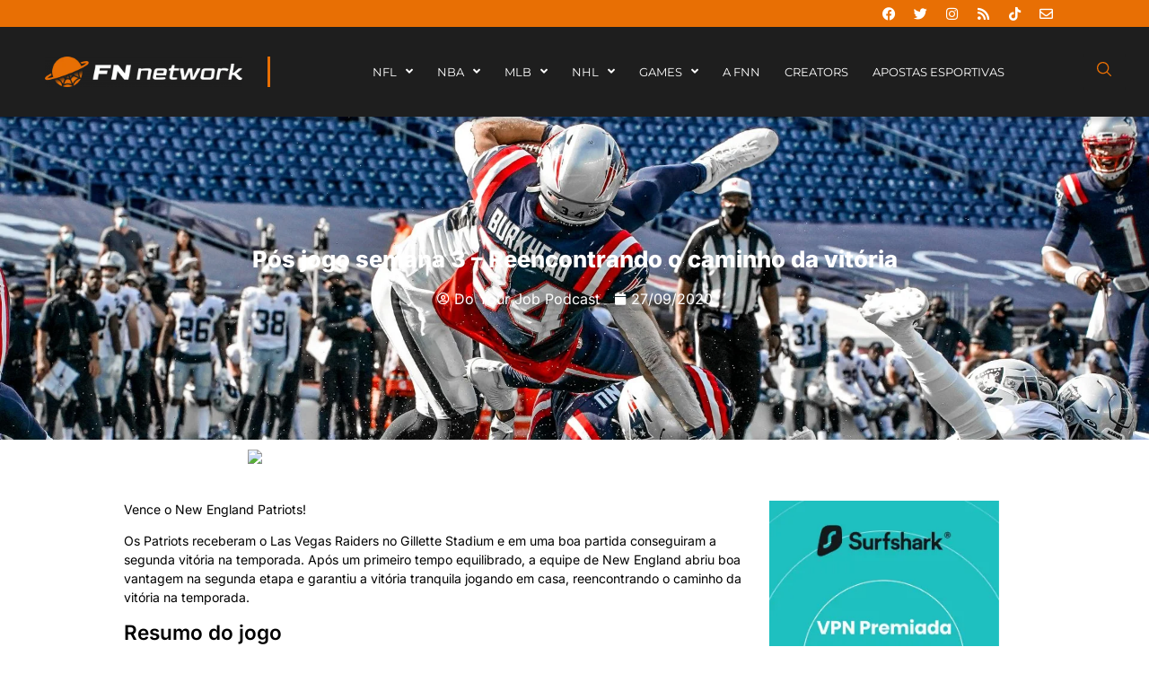

--- FILE ---
content_type: text/html; charset=UTF-8
request_url: https://fumblenanet.com.br/pos-jogo-semana-3-reencontrando-o-caminho-da-vitoria/
body_size: 58302
content:
<!doctype html><html lang="pt-BR"><head><script data-no-optimize="1">var litespeed_docref=sessionStorage.getItem("litespeed_docref");litespeed_docref&&(Object.defineProperty(document,"referrer",{get:function(){return litespeed_docref}}),sessionStorage.removeItem("litespeed_docref"));</script> <meta charset="UTF-8"><meta name="viewport" content="width=device-width, initial-scale=1"><link rel="profile" href="https://gmpg.org/xfn/11"><meta name='robots' content='index, follow, max-image-preview:large, max-snippet:-1, max-video-preview:-1' /><title>Pós jogo semana 3 - Reencontrando o caminho da vitória - Fumble na Net | FN Network 🌐</title><link rel="canonical" href="https://fumblenanet.com.br/pos-jogo-semana-3-reencontrando-o-caminho-da-vitoria/" /><meta property="og:locale" content="pt_BR" /><meta property="og:type" content="article" /><meta property="og:title" content="Pós jogo semana 3 - Reencontrando o caminho da vitória" /><meta property="og:description" content="Vence o New England Patriots! Os Patriots receberam o Las Vegas Raiders no Gillette Stadium e em uma boa partida conseguiram a segunda vitória na temporada. Após um primeiro tempo equilibrado, a equipe de New England abriu boa vantagem na segunda etapa e garantiu a vitória tranquila jogando em casa, reencontrando o caminho da vitória [&hellip;]" /><meta property="og:url" content="https://fumblenanet.com.br/pos-jogo-semana-3-reencontrando-o-caminho-da-vitoria/" /><meta property="og:site_name" content="Fumble na Net | FN Network 🌐" /><meta property="article:published_time" content="2020-09-27T23:31:53+00:00" /><meta property="og:image" content="https://fumblenanet.com.br/wp-content/uploads/2020/09/Ei8h2FOXYAAJE-O.jpg" /><meta property="og:image:width" content="1920" /><meta property="og:image:height" content="1080" /><meta property="og:image:type" content="image/jpeg" /><meta name="author" content="Do Your Job Podcast" /><meta name="twitter:card" content="summary_large_image" /><meta name="twitter:label1" content="Escrito por" /><meta name="twitter:data1" content="Do Your Job Podcast" /><meta name="twitter:label2" content="Est. tempo de leitura" /><meta name="twitter:data2" content="4 minutos" /> <script type="application/ld+json" class="yoast-schema-graph">{"@context":"https://schema.org","@graph":[{"@type":"Article","@id":"https://fumblenanet.com.br/pos-jogo-semana-3-reencontrando-o-caminho-da-vitoria/#article","isPartOf":{"@id":"https://fumblenanet.com.br/pos-jogo-semana-3-reencontrando-o-caminho-da-vitoria/"},"author":{"name":"Do Your Job Podcast","@id":"https://fumblenanet.com.br/#/schema/person/9fdea9794578488fe61d339339a42a7b"},"headline":"Pós jogo semana 3 &#8211; Reencontrando o caminho da vitória","datePublished":"2020-09-27T23:31:53+00:00","mainEntityOfPage":{"@id":"https://fumblenanet.com.br/pos-jogo-semana-3-reencontrando-o-caminho-da-vitoria/"},"wordCount":830,"commentCount":0,"image":{"@id":"https://fumblenanet.com.br/pos-jogo-semana-3-reencontrando-o-caminho-da-vitoria/#primaryimage"},"thumbnailUrl":"https://fumblenanet.com.br/wp-content/uploads/2020/09/Ei8h2FOXYAAJE-O.jpg","keywords":["Do Your Job","Las Vegas Raiders","New England Patriots"],"articleSection":["Colunas Do Your Job","Do Your Job"],"inLanguage":"pt-BR","potentialAction":[{"@type":"CommentAction","name":"Comment","target":["https://fumblenanet.com.br/pos-jogo-semana-3-reencontrando-o-caminho-da-vitoria/#respond"]}]},{"@type":"WebPage","@id":"https://fumblenanet.com.br/pos-jogo-semana-3-reencontrando-o-caminho-da-vitoria/","url":"https://fumblenanet.com.br/pos-jogo-semana-3-reencontrando-o-caminho-da-vitoria/","name":"Pós jogo semana 3 - Reencontrando o caminho da vitória - Fumble na Net | FN Network 🌐","isPartOf":{"@id":"https://fumblenanet.com.br/#website"},"primaryImageOfPage":{"@id":"https://fumblenanet.com.br/pos-jogo-semana-3-reencontrando-o-caminho-da-vitoria/#primaryimage"},"image":{"@id":"https://fumblenanet.com.br/pos-jogo-semana-3-reencontrando-o-caminho-da-vitoria/#primaryimage"},"thumbnailUrl":"https://fumblenanet.com.br/wp-content/uploads/2020/09/Ei8h2FOXYAAJE-O.jpg","datePublished":"2020-09-27T23:31:53+00:00","author":{"@id":"https://fumblenanet.com.br/#/schema/person/9fdea9794578488fe61d339339a42a7b"},"breadcrumb":{"@id":"https://fumblenanet.com.br/pos-jogo-semana-3-reencontrando-o-caminho-da-vitoria/#breadcrumb"},"inLanguage":"pt-BR","potentialAction":[{"@type":"ReadAction","target":["https://fumblenanet.com.br/pos-jogo-semana-3-reencontrando-o-caminho-da-vitoria/"]}]},{"@type":"ImageObject","inLanguage":"pt-BR","@id":"https://fumblenanet.com.br/pos-jogo-semana-3-reencontrando-o-caminho-da-vitoria/#primaryimage","url":"https://fumblenanet.com.br/wp-content/uploads/2020/09/Ei8h2FOXYAAJE-O.jpg","contentUrl":"https://fumblenanet.com.br/wp-content/uploads/2020/09/Ei8h2FOXYAAJE-O.jpg","width":1920,"height":1080},{"@type":"BreadcrumbList","@id":"https://fumblenanet.com.br/pos-jogo-semana-3-reencontrando-o-caminho-da-vitoria/#breadcrumb","itemListElement":[{"@type":"ListItem","position":1,"name":"Início","item":"https://fumblenanet.com.br/"},{"@type":"ListItem","position":2,"name":"Pós jogo semana 3 &#8211; Reencontrando o caminho da vitória"}]},{"@type":"WebSite","@id":"https://fumblenanet.com.br/#website","url":"https://fumblenanet.com.br/","name":"Fumble na Net | FN Network 🌐","description":"A casa dos fãs e creators dos esportes internacionais no Brasil. O FNN que você ama, como você nunca viu.","potentialAction":[{"@type":"SearchAction","target":{"@type":"EntryPoint","urlTemplate":"https://fumblenanet.com.br/?s={search_term_string}"},"query-input":{"@type":"PropertyValueSpecification","valueRequired":true,"valueName":"search_term_string"}}],"inLanguage":"pt-BR"},{"@type":"Person","@id":"https://fumblenanet.com.br/#/schema/person/9fdea9794578488fe61d339339a42a7b","name":"Do Your Job Podcast","image":{"@type":"ImageObject","inLanguage":"pt-BR","@id":"https://fumblenanet.com.br/#/schema/person/image/","url":"https://fumblenanet.com.br/wp-content/litespeed/avatar/65f3e4ae33579f02b9dba2b1af620b5d.jpg?ver=1769007198","contentUrl":"https://fumblenanet.com.br/wp-content/litespeed/avatar/65f3e4ae33579f02b9dba2b1af620b5d.jpg?ver=1769007198","caption":"Do Your Job Podcast"},"url":"https://fumblenanet.com.br/author/doyourjobpodcast/"}]}</script> <link rel='dns-prefetch' href='//js.stripe.com' /><link rel="alternate" type="application/rss+xml" title="Feed para Fumble na Net | FN Network 🌐 &raquo;" href="https://fumblenanet.com.br/feed/" /><link rel="alternate" type="application/rss+xml" title="Feed de comentários para Fumble na Net | FN Network 🌐 &raquo;" href="https://fumblenanet.com.br/comments/feed/" /><link rel="alternate" type="application/rss+xml" title="Feed de comentários para Fumble na Net | FN Network 🌐 &raquo; Pós jogo semana 3 &#8211; Reencontrando o caminho da vitória" href="https://fumblenanet.com.br/pos-jogo-semana-3-reencontrando-o-caminho-da-vitoria/feed/" /><link rel="alternate" title="oEmbed (JSON)" type="application/json+oembed" href="https://fumblenanet.com.br/wp-json/oembed/1.0/embed?url=https%3A%2F%2Ffumblenanet.com.br%2Fpos-jogo-semana-3-reencontrando-o-caminho-da-vitoria%2F" /><link rel="alternate" title="oEmbed (XML)" type="text/xml+oembed" href="https://fumblenanet.com.br/wp-json/oembed/1.0/embed?url=https%3A%2F%2Ffumblenanet.com.br%2Fpos-jogo-semana-3-reencontrando-o-caminho-da-vitoria%2F&#038;format=xml" /><style id='wp-img-auto-sizes-contain-inline-css'>img:is([sizes=auto i],[sizes^="auto," i]){contain-intrinsic-size:3000px 1500px}
/*# sourceURL=wp-img-auto-sizes-contain-inline-css */</style><style id="litespeed-ccss">.comments-area a{text-decoration:underline}.screen-reader-text{clip:rect(1px,1px,1px,1px);height:1px;overflow:hidden;position:absolute!important;width:1px;word-wrap:normal!important}body:after{content:url(/wp-content/plugins/instagram-feed/img/sbi-sprite.png);display:none}ul{box-sizing:border-box}:root{--wp--preset--font-size--normal:16px;--wp--preset--font-size--huge:42px}.screen-reader-text{border:0;clip:rect(1px,1px,1px,1px);clip-path:inset(50%);height:1px;margin:-1px;overflow:hidden;padding:0;position:absolute;width:1px;word-wrap:normal!important}:root{--wp--preset--aspect-ratio--square:1;--wp--preset--aspect-ratio--4-3:4/3;--wp--preset--aspect-ratio--3-4:3/4;--wp--preset--aspect-ratio--3-2:3/2;--wp--preset--aspect-ratio--2-3:2/3;--wp--preset--aspect-ratio--16-9:16/9;--wp--preset--aspect-ratio--9-16:9/16;--wp--preset--color--black:#000;--wp--preset--color--cyan-bluish-gray:#abb8c3;--wp--preset--color--white:#fff;--wp--preset--color--pale-pink:#f78da7;--wp--preset--color--vivid-red:#cf2e2e;--wp--preset--color--luminous-vivid-orange:#ff6900;--wp--preset--color--luminous-vivid-amber:#fcb900;--wp--preset--color--light-green-cyan:#7bdcb5;--wp--preset--color--vivid-green-cyan:#00d084;--wp--preset--color--pale-cyan-blue:#8ed1fc;--wp--preset--color--vivid-cyan-blue:#0693e3;--wp--preset--color--vivid-purple:#9b51e0;--wp--preset--gradient--vivid-cyan-blue-to-vivid-purple:linear-gradient(135deg,rgba(6,147,227,1) 0%,#9b51e0 100%);--wp--preset--gradient--light-green-cyan-to-vivid-green-cyan:linear-gradient(135deg,#7adcb4 0%,#00d082 100%);--wp--preset--gradient--luminous-vivid-amber-to-luminous-vivid-orange:linear-gradient(135deg,rgba(252,185,0,1) 0%,rgba(255,105,0,1) 100%);--wp--preset--gradient--luminous-vivid-orange-to-vivid-red:linear-gradient(135deg,rgba(255,105,0,1) 0%,#cf2e2e 100%);--wp--preset--gradient--very-light-gray-to-cyan-bluish-gray:linear-gradient(135deg,#eee 0%,#a9b8c3 100%);--wp--preset--gradient--cool-to-warm-spectrum:linear-gradient(135deg,#4aeadc 0%,#9778d1 20%,#cf2aba 40%,#ee2c82 60%,#fb6962 80%,#fef84c 100%);--wp--preset--gradient--blush-light-purple:linear-gradient(135deg,#ffceec 0%,#9896f0 100%);--wp--preset--gradient--blush-bordeaux:linear-gradient(135deg,#fecda5 0%,#fe2d2d 50%,#6b003e 100%);--wp--preset--gradient--luminous-dusk:linear-gradient(135deg,#ffcb70 0%,#c751c0 50%,#4158d0 100%);--wp--preset--gradient--pale-ocean:linear-gradient(135deg,#fff5cb 0%,#b6e3d4 50%,#33a7b5 100%);--wp--preset--gradient--electric-grass:linear-gradient(135deg,#caf880 0%,#71ce7e 100%);--wp--preset--gradient--midnight:linear-gradient(135deg,#020381 0%,#2874fc 100%);--wp--preset--font-size--small:13px;--wp--preset--font-size--medium:20px;--wp--preset--font-size--large:36px;--wp--preset--font-size--x-large:42px;--wp--preset--spacing--20:.44rem;--wp--preset--spacing--30:.67rem;--wp--preset--spacing--40:1rem;--wp--preset--spacing--50:1.5rem;--wp--preset--spacing--60:2.25rem;--wp--preset--spacing--70:3.38rem;--wp--preset--spacing--80:5.06rem;--wp--preset--shadow--natural:6px 6px 9px rgba(0,0,0,.2);--wp--preset--shadow--deep:12px 12px 50px rgba(0,0,0,.4);--wp--preset--shadow--sharp:6px 6px 0px rgba(0,0,0,.2);--wp--preset--shadow--outlined:6px 6px 0px -3px rgba(255,255,255,1),6px 6px rgba(0,0,0,1);--wp--preset--shadow--crisp:6px 6px 0px rgba(0,0,0,1)}:root{--wp--style--global--content-size:800px;--wp--style--global--wide-size:1200px}:root{--wp--style--block-gap:24px}body{padding-top:0;padding-right:0;padding-bottom:0;padding-left:0}html{line-height:1.15;-webkit-text-size-adjust:100%}*,:after,:before{box-sizing:border-box}body{margin:0;font-family:-apple-system,BlinkMacSystemFont,Segoe UI,Roboto,Helvetica Neue,Arial,Noto Sans,sans-serif,Apple Color Emoji,Segoe UI Emoji,Segoe UI Symbol,Noto Color Emoji;font-size:1rem;font-weight:400;line-height:1.5;color:#333;background-color:#fff;-webkit-font-smoothing:antialiased;-moz-osx-font-smoothing:grayscale}h1{margin-block-start:.5rem;margin-block-end:1rem;font-family:inherit;font-weight:500;line-height:1.2;color:inherit}h1{font-size:2.5rem}p{margin-block-start:0;margin-block-end:.9rem}a{background-color:transparent;text-decoration:none;color:#c36}img{border-style:none;height:auto;max-width:100%}label{display:inline-block;line-height:1;vertical-align:middle}button,input{font-family:inherit;font-size:1rem;line-height:1.5;margin:0}input[type=search]{width:100%;border:1px solid #666;border-radius:3px;padding:.5rem 1rem}button,input{overflow:visible}button{text-transform:none}[type=button],[type=submit],button{width:auto;-webkit-appearance:button}[type=button],[type=submit],button{display:inline-block;font-weight:400;color:#c36;text-align:center;white-space:nowrap;background-color:transparent;border:1px solid #c36;padding:.5rem 1rem;font-size:1rem;border-radius:3px}[type=search]{-webkit-appearance:textfield;outline-offset:-2px}[type=search]::-webkit-search-decoration{-webkit-appearance:none}::-webkit-file-upload-button{-webkit-appearance:button;font:inherit}li,ul{margin-block-start:0;margin-block-end:0;border:0;outline:0;font-size:100%;vertical-align:baseline;background:0 0}.elementor-screen-only,.screen-reader-text{height:1px;margin:-1px;overflow:hidden;padding:0;position:absolute;top:-10000em;width:1px;clip:rect(0,0,0,0);border:0}.elementor *,.elementor :after,.elementor :before{box-sizing:border-box}.elementor a{box-shadow:none;text-decoration:none}.elementor img{border:none;border-radius:0;box-shadow:none;height:auto;max-width:100%}.elementor iframe{border:none;line-height:1;margin:0;max-width:100%;width:100%}.elementor .elementor-background-overlay{inset:0;position:absolute}.elementor-widget-wrap .elementor-element.elementor-widget__width-initial{max-width:100%}@media (max-width:767px){.elementor-widget-wrap .elementor-element.elementor-widget-mobile__width-initial{max-width:100%}}.elementor-element{--flex-direction:initial;--flex-wrap:initial;--justify-content:initial;--align-items:initial;--align-content:initial;--gap:initial;--flex-basis:initial;--flex-grow:initial;--flex-shrink:initial;--order:initial;--align-self:initial;align-self:var(--align-self);flex-basis:var(--flex-basis);flex-grow:var(--flex-grow);flex-shrink:var(--flex-shrink);order:var(--order)}.elementor-align-center{text-align:center}:root{--page-title-display:block}.elementor-section{position:relative}.elementor-section .elementor-container{display:flex;margin-left:auto;margin-right:auto;position:relative}@media (max-width:1024px){.elementor-section .elementor-container{flex-wrap:wrap}}.elementor-section.elementor-section-boxed>.elementor-container{max-width:1140px}.elementor-section.elementor-section-items-middle>.elementor-container{align-items:center}.elementor-widget-wrap{align-content:flex-start;flex-wrap:wrap;position:relative;width:100%}.elementor:not(.elementor-bc-flex-widget) .elementor-widget-wrap{display:flex}.elementor-widget-wrap>.elementor-element{width:100%}.elementor-widget{position:relative}.elementor-widget:not(:last-child){margin-bottom:var(--kit-widget-spacing,20px)}.elementor-widget:not(:last-child).elementor-widget__width-initial{margin-bottom:0}.elementor-column{display:flex;min-height:1px;position:relative}.elementor-column-gap-default>.elementor-column>.elementor-element-populated{padding:10px}@media (min-width:768px){.elementor-column.elementor-col-25{width:25%}.elementor-column.elementor-col-33{width:33.333%}.elementor-column.elementor-col-50{width:50%}.elementor-column.elementor-col-100{width:100%}}@media (max-width:767px){.elementor-column{width:100%}}.elementor-grid{display:grid;grid-column-gap:var(--grid-column-gap);grid-row-gap:var(--grid-row-gap)}.elementor-grid .elementor-grid-item{min-width:0}.elementor-grid-0 .elementor-grid{display:inline-block;margin-bottom:calc(-1*var(--grid-row-gap));width:100%;word-spacing:var(--grid-column-gap)}.elementor-grid-0 .elementor-grid .elementor-grid-item{display:inline-block;margin-bottom:var(--grid-row-gap);word-break:break-word}@media (prefers-reduced-motion:no-preference){html{scroll-behavior:smooth}}.elementor-heading-title{line-height:1;margin:0;padding:0}.elementor-icon{color:#69727d;display:inline-block;font-size:50px;line-height:1;text-align:center}.elementor-icon i{display:block;height:1em;position:relative;width:1em}.elementor-icon i:before{left:50%;position:absolute;transform:translateX(-50%)}.elementor-shape-rounded .elementor-icon{border-radius:10%}@media (max-width:767px){.elementor .elementor-hidden-mobile{display:none}}@media (min-width:768px) and (max-width:1024px){.elementor .elementor-hidden-tablet{display:none}}@media (min-width:1025px) and (max-width:99999px){.elementor .elementor-hidden-desktop{display:none}}.elementor-55858 .elementor-element.elementor-element-de4581c:not(.elementor-motion-effects-element-type-background){background-image:url("https://fumblenanet.com.br/wp-content/uploads/2021/06/Cubs.jpg")}.elementor-kit-5{--e-global-color-primary:#6ec1e4;--e-global-color-secondary:#54595f;--e-global-color-text:#7a7a7a;--e-global-color-accent:#61ce70;--e-global-color-686437d:#1e1e1e;--e-global-color-a9dd709:#e86f04;--e-global-typography-primary-font-family:"Roboto";--e-global-typography-primary-font-weight:600;--e-global-typography-secondary-font-family:"Roboto Slab";--e-global-typography-secondary-font-weight:400;--e-global-typography-text-font-family:"Roboto";--e-global-typography-text-font-weight:400;--e-global-typography-accent-font-family:"Roboto";--e-global-typography-accent-font-weight:500;font-family:"Montserrat",Sans-serif}.elementor-kit-5 button{background-color:#e86f04;color:#fff;border-style:none}.elementor-kit-5 a{color:#e86f04;font-family:"Montserrat",Sans-serif}.elementor-kit-5 h1{font-size:2em}.elementor-section.elementor-section-boxed>.elementor-container{max-width:1140px}.elementor-widget:not(:last-child){margin-block-end:20px}.elementor-element{--widgets-spacing:20px 20px;--widgets-spacing-row:20px;--widgets-spacing-column:20px}@media (max-width:1024px){.elementor-section.elementor-section-boxed>.elementor-container{max-width:1024px}}@media (max-width:767px){.elementor-kit-5{font-size:15px}.elementor-kit-5 h1{font-size:20px}.elementor-section.elementor-section-boxed>.elementor-container{max-width:767px}}.field-type-switcher input.jet-form-builder__field:before{content:"";position:absolute;grid-area:track;inline-size:var(--thumb-size);block-size:var(--thumb-size);border-radius:50%;background:var(--thumb-bg-color,#fff);box-shadow:0 0 0 var(--highlight-size) var(--thumb-color-highlight);transform:translateX(var(--thumb-position))}.fa,.fab,.far,.fas{-moz-osx-font-smoothing:grayscale;-webkit-font-smoothing:antialiased;display:inline-block;font-style:normal;font-variant:normal;text-rendering:auto;line-height:1}.fa-angle-down:before{content:"\f107"}.fa-angle-left:before{content:"\f104"}.fa-angle-right:before{content:"\f105"}.fa-bars:before{content:"\f0c9"}.fa-calendar:before{content:"\f133"}.fa-envelope:before{content:"\f0e0"}.fa-facebook:before{content:"\f09a"}.fa-instagram:before{content:"\f16d"}.fa-rss:before{content:"\f09e"}.fa-search:before{content:"\f002"}.fa-times:before{content:"\f00d"}.fa-twitter:before{content:"\f099"}.fa-user-circle:before{content:"\f2bd"}.fab{font-family:"Font Awesome 5 Brands"}.far{font-weight:400}.fa,.far,.fas{font-family:"Font Awesome 5 Free"}.fa,.fas{font-weight:900}.jet-menu-container{position:relative;width:100%}.jet-menu{display:-webkit-box;display:-ms-flexbox;display:flex;-webkit-box-orient:horizontal;-webkit-box-direction:normal;-ms-flex-flow:row wrap;flex-flow:row wrap;-webkit-box-pack:center;-ms-flex-pack:center;justify-content:center;-webkit-box-align:stretch;-ms-flex-align:stretch;align-items:stretch;width:100%;position:relative;margin:0;padding:0;list-style:none}.jet-menu .jet-menu-item{display:-webkit-box;display:-ms-flexbox;display:flex}.jet-menu .top-level-link{width:100%;margin:0;padding:10px;display:-webkit-box;display:-ms-flexbox;display:flex;-webkit-box-pack:start;-ms-flex-pack:start;justify-content:flex-start;-webkit-box-align:center;-ms-flex-align:center;align-items:center}.jet-menu ul{left:0}.jet-menu-item{position:relative}.jet-menu-item>a{display:block;text-decoration:none;width:auto}.jet-menu-item.jet-mega-menu-item{position:static}.jet-menu-item .jet-sub-menu{display:block;min-width:200px;margin:0;background-color:#fff;list-style:none;top:100%;left:0;right:auto;position:absolute;padding:0;-webkit-box-shadow:2px 2px 5px rgba(0,0,0,.2);box-shadow:2px 2px 5px rgba(0,0,0,.2);z-index:999}.jet-menu-item .jet-sub-menu>li{display:block}.jet-menu-item .jet-sub-menu>li>a{padding:10px}.jet-menu-item .jet-sub-mega-menu{width:100%;display:-webkit-box;display:-ms-flexbox;display:flex;-webkit-box-pack:center;-ms-flex-pack:center;justify-content:center;-webkit-box-align:center;-ms-flex-align:center;align-items:center;position:absolute;background-color:#fff;top:100%;left:0;-webkit-box-shadow:2px 2px 5px rgba(0,0,0,.2);box-shadow:2px 2px 5px rgba(0,0,0,.2);z-index:999}.jet-menu-item .jet-sub-mega-menu>.elementor{width:100%}.jet-menu-item .jet-menu-item-wrapper{display:-webkit-box;display:-ms-flexbox;display:flex;-ms-flex-wrap:wrap;flex-wrap:wrap;-webkit-box-align:center;-ms-flex-align:center;align-items:center}.jet-menu-item .jet-menu-item-wrapper .jet-dropdown-arrow{display:-webkit-box;display:-ms-flexbox;display:flex;-webkit-box-pack:center;-ms-flex-pack:center;justify-content:center;-webkit-box-align:center;-ms-flex-align:center;align-items:center;-ms-flex-item-align:center;align-self:center;margin-left:10px}.jet-sub-menu,.jet-sub-mega-menu{opacity:0;visibility:hidden}.jet-menu.jet-menu--animation-type-fade .jet-sub-menu{opacity:0;visibility:hidden}.jet-menu.jet-menu--animation-type-fade .jet-sub-mega-menu{opacity:0;visibility:hidden}.jet-mega-menu-item{position:relative;-webkit-transform-origin:0;-ms-transform-origin:0;transform-origin:0}.jet-mobile-menu{display:-webkit-box;display:-ms-flexbox;display:flex;-webkit-box-orient:vertical;-webkit-box-direction:normal;-ms-flex-flow:column wrap;flex-flow:column wrap;-webkit-box-pack:start;-ms-flex-pack:start;justify-content:flex-start;-webkit-box-align:stretch;-ms-flex-align:stretch;align-items:stretch}.jet-mobile-menu__refs{display:none}.elementor-widget-social-icons.elementor-grid-0 .elementor-widget-container{font-size:0;line-height:1}.elementor-widget-social-icons .elementor-grid{grid-column-gap:var(--grid-column-gap,5px);grid-row-gap:var(--grid-row-gap,5px);grid-template-columns:var(--grid-template-columns);justify-content:var(--justify-content,center);justify-items:var(--justify-content,center)}.elementor-icon.elementor-social-icon{font-size:var(--icon-size,25px);height:calc(var(--icon-size,25px) + 2*var(--icon-padding,.5em));line-height:var(--icon-size,25px);width:calc(var(--icon-size,25px) + 2*var(--icon-padding,.5em))}.elementor-social-icon{--e-social-icon-icon-color:#fff;align-items:center;background-color:#69727d;display:inline-flex;justify-content:center;text-align:center}.elementor-social-icon i{color:var(--e-social-icon-icon-color)}.elementor-social-icon:last-child{margin:0}.elementor-social-icon-envelope{background-color:#ea4335}.elementor-social-icon-facebook{background-color:#3b5998}.elementor-social-icon-instagram{background-color:#262626}.elementor-social-icon-rss{background-color:#f26522}.elementor-social-icon-twitter{background-color:#1da1f2}.elementor-widget-image{text-align:center}.elementor-widget-image a{display:inline-block}.elementor-widget-image img{display:inline-block;vertical-align:middle}.elementor-widget-post-info.elementor-align-center .elementor-icon-list-item:after{margin:initial}.elementor-icon-list-items .elementor-icon-list-item .elementor-icon-list-text{display:inline-block}.elementor-widget .elementor-icon-list-items.elementor-inline-items{display:flex;flex-wrap:wrap;margin-left:-8px;margin-right:-8px}.elementor-widget .elementor-icon-list-items.elementor-inline-items .elementor-inline-item{word-break:break-word}.elementor-widget .elementor-icon-list-items.elementor-inline-items .elementor-icon-list-item{margin-left:8px;margin-right:8px}.elementor-widget .elementor-icon-list-items.elementor-inline-items .elementor-icon-list-item:after{border-bottom:0;border-left-width:1px;border-right:0;border-top:0;border-style:solid;height:100%;left:auto;position:relative;right:auto;right:-8px;width:auto}.elementor-widget .elementor-icon-list-items{list-style-type:none;margin:0;padding:0}.elementor-widget .elementor-icon-list-item{margin:0;padding:0;position:relative}.elementor-widget .elementor-icon-list-item:after{bottom:0;position:absolute;width:100%}.elementor-widget .elementor-icon-list-item,.elementor-widget .elementor-icon-list-item a{align-items:var(--icon-vertical-align,center);display:flex;font-size:inherit}.elementor-widget .elementor-icon-list-icon+.elementor-icon-list-text{align-self:center;padding-inline-start:5px}.elementor-widget .elementor-icon-list-icon{display:flex;position:relative;top:var(--icon-vertical-offset,initial)}.elementor-widget .elementor-icon-list-icon i{font-size:var(--e-icon-list-icon-size);width:1.25em}.elementor-widget.elementor-list-item-link-full_width a{width:100%}.elementor-widget.elementor-align-center .elementor-icon-list-item{justify-content:center}.elementor-widget.elementor-align-center .elementor-icon-list-item:after{margin:auto}.elementor-widget.elementor-align-center .elementor-inline-items{justify-content:center}.elementor-widget:not(.elementor-align-right) .elementor-icon-list-item:after{left:0}.elementor-widget:not(.elementor-align-left) .elementor-icon-list-item:after{right:0}@media (min-width:-1){.elementor-widget:not(.elementor-widescreen-align-right) .elementor-icon-list-item:after{left:0}.elementor-widget:not(.elementor-widescreen-align-left) .elementor-icon-list-item:after{right:0}}@media (max-width:-1){.elementor-widget:not(.elementor-laptop-align-right) .elementor-icon-list-item:after{left:0}.elementor-widget:not(.elementor-laptop-align-left) .elementor-icon-list-item:after{right:0}.elementor-widget:not(.elementor-tablet_extra-align-right) .elementor-icon-list-item:after{left:0}.elementor-widget:not(.elementor-tablet_extra-align-left) .elementor-icon-list-item:after{right:0}}@media (max-width:1024px){.elementor-widget:not(.elementor-tablet-align-right) .elementor-icon-list-item:after{left:0}.elementor-widget:not(.elementor-tablet-align-left) .elementor-icon-list-item:after{right:0}}@media (max-width:-1){.elementor-widget:not(.elementor-mobile_extra-align-right) .elementor-icon-list-item:after{left:0}.elementor-widget:not(.elementor-mobile_extra-align-left) .elementor-icon-list-item:after{right:0}}@media (max-width:767px){.elementor-widget:not(.elementor-mobile-align-right) .elementor-icon-list-item:after{left:0}.elementor-widget:not(.elementor-mobile-align-left) .elementor-icon-list-item:after{right:0}}.elementor .elementor-element ul.elementor-icon-list-items{padding:0}.fa,.fab,.far,.fas{-moz-osx-font-smoothing:grayscale;-webkit-font-smoothing:antialiased;display:inline-block;font-style:normal;font-variant:normal;text-rendering:auto;line-height:1}.fa-angle-down:before{content:"\f107"}.fa-angle-left:before{content:"\f104"}.fa-angle-right:before{content:"\f105"}.fa-bars:before{content:"\f0c9"}.fa-calendar:before{content:"\f133"}.fa-envelope:before{content:"\f0e0"}.fa-facebook:before{content:"\f09a"}.fa-instagram:before{content:"\f16d"}.fa-rss:before{content:"\f09e"}.fa-search:before{content:"\f002"}.fa-tiktok:before{content:"\e07b"}.fa-times:before{content:"\f00d"}.fa-twitter:before{content:"\f099"}.fa-user-circle:before{content:"\f2bd"}.far{font-family:"Font Awesome 5 Free";font-weight:400}.fa,.fas{font-family:"Font Awesome 5 Free";font-weight:900}.fab{font-family:"Font Awesome 5 Brands";font-weight:400}.jet-blocks-icon{display:inline-block;line-height:1;text-align:center}.jet-blocks-icon svg{display:block;width:1em;height:1em;fill:currentColor}.jet-search{position:relative}.jet-search__label{display:block;flex:1 1 auto;margin:0}.jet-search__form{display:flex;align-items:center;flex:1 1 auto}.jet-search__field{width:100%}.jet-search__field[type=search]{box-sizing:border-box;-webkit-appearance:none;appearance:none}.jet-search__submit{margin-left:10px;display:flex;align-items:center;border:none}.jet-search__popup{visibility:hidden;position:absolute;z-index:2;top:-999em;left:-999em;width:250px;opacity:0}.jet-search__popup-content{display:flex;align-items:center}.jet-search__popup-close{margin-left:10px;border:none}.jet-search__popup--full-screen{position:fixed;top:0;bottom:0;left:0;right:0;z-index:9998;display:flex;align-items:center;justify-content:center;width:auto;padding:30px;background-color:rgba(0,0,0,.7);transform:scale(0)}.jet-search__popup--full-screen.jet-search__popup--move-up-effect .jet-search__form{transform:translateY(-20px)}.jet-search__popup--full-screen .jet-search__popup-content{width:500px;max-width:100%}.jet-search__popup--full-screen .jet-search__popup-close{position:absolute;top:0;right:0;margin:30px}@media (max-width:767px){.jet-search__popup--full-screen .jet-search__popup-close{margin:15px}}.jet-search__popup-trigger-container{display:flex}.jet-search__popup-trigger{border:none}body:after{content:url(/wp-content/plugins/instagram-feed/img/sbi-sprite.png);display:none}:root{--jet-blog-tiles-col-width:320px}.elementor-72 .elementor-element.elementor-element-db9d0cb:not(.elementor-motion-effects-element-type-background){background-color:#e86f04}.elementor-72 .elementor-element.elementor-element-db9d0cb{padding:0 7% 0 5%}.elementor-72 .elementor-element.elementor-element-0d862fa{--grid-template-columns:repeat(0,auto);--icon-size:15px;--grid-column-gap:5px;--grid-row-gap:0px}.elementor-72 .elementor-element.elementor-element-0d862fa .elementor-widget-container{text-align:right}.elementor-72 .elementor-element.elementor-element-0d862fa>.elementor-widget-container{margin:-10px 0}.elementor-72 .elementor-element.elementor-element-0d862fa .elementor-social-icon{background-color:#02010100}.elementor-72 .elementor-element.elementor-element-0d862fa .elementor-social-icon i{color:#fff}.elementor-72 .elementor-element.elementor-element-e0e26d6>.elementor-container>.elementor-column>.elementor-widget-wrap{align-content:center;align-items:center}.elementor-72 .elementor-element.elementor-element-e0e26d6:not(.elementor-motion-effects-element-type-background){background-color:#1e1e1e}.elementor-72 .elementor-element.elementor-element-e0e26d6>.elementor-container{min-height:80px}.elementor-72 .elementor-element.elementor-element-e0e26d6{box-shadow:0px 5px 5px 0px rgba(0,0,0,.15);margin-top:0;margin-bottom:0;padding:10px 50px;z-index:20}.elementor-72 .elementor-element.elementor-element-9ae11d2>.elementor-element-populated{border-style:solid;border-width:0 3px 0 0;border-color:#e86f04}.elementor-72 .elementor-element.elementor-element-5880ce4>.elementor-widget-container{margin:0 11% 0 0}.elementor-72 .elementor-element.elementor-element-5880ce4{text-align:left}.elementor-72 .elementor-element.elementor-element-f145126.elementor-column.elementor-element[data-element_type="column"]>.elementor-widget-wrap.elementor-element-populated{align-content:center;align-items:center}.elementor-72 .elementor-element.elementor-element-f145126.elementor-column>.elementor-widget-wrap{justify-content:center}.elementor-72 .elementor-element.elementor-element-9a4583c{width:var(--container-widget-width,100%);max-width:100%;--container-widget-width:100%;--container-widget-flex-grow:0;align-self:center;z-index:999}.elementor-72 .elementor-element.elementor-element-9a4583c>.elementor-widget-container{margin:0 -5%;padding:0}.elementor-72 .elementor-element.elementor-element-9a4583c .jet-menu{justify-content:center!important}.jet-desktop-menu-active .elementor-72 .elementor-element.elementor-element-9a4583c .jet-menu>.jet-menu-item{flex-grow:0;max-width:76%}.elementor-72 .elementor-element.elementor-element-9a4583c .jet-menu .jet-menu-item .top-level-link{font-size:1vw;letter-spacing:0px;word-spacing:0px;color:#fff;padding:0 0 0 27px}.elementor-72 .elementor-element.elementor-element-fecc6db>.elementor-widget-container{margin:-4% 0 0}.elementor-72 .elementor-element.elementor-element-a63c333 .jet-search__field::-webkit-search-cancel-button{-webkit-appearance:none;background-size:contain!important;background:url(https://fumblenanet.com.br/wp-content/uploads/2022/09/Vector-4.svg) no-repeat 50% 50%;opacity:1;width:16px;height:16px}.elementor-72 .elementor-element.elementor-element-a63c333 .jet-search__popup{background-color:#1E1E1EF0}.elementor-72 .elementor-element.elementor-element-a63c333 .jet-search__popup-trigger{background-color:var(--e-global-color-686437d)}.elementor-72 .elementor-element.elementor-element-a63c333 .jet-search__popup-close{background-color:var(--e-global-color-a9dd709);color:var(--e-global-color-686437d)}.elementor-location-header:before{content:"";display:table;clear:both}@media (min-width:768px){.elementor-72 .elementor-element.elementor-element-9ae11d2{width:21.232%}.elementor-72 .elementor-element.elementor-element-f145126{width:76.753%}.elementor-72 .elementor-element.elementor-element-dfa96dc{width:2.015%}}@media (max-width:1024px){.elementor-72 .elementor-element.elementor-element-e0e26d6{padding:30px 20px}}@media (max-width:767px){.elementor-72 .elementor-element.elementor-element-0d862fa .elementor-widget-container{text-align:center}.elementor-72 .elementor-element.elementor-element-0d862fa{--icon-size:16px}.elementor-72 .elementor-element.elementor-element-e0e26d6{padding:2px 10px}.elementor-72 .elementor-element.elementor-element-9ae11d2{width:57%}.elementor-72 .elementor-element.elementor-element-f145126{width:27%}.elementor-72 .elementor-element.elementor-element-dfa96dc{width:15%}.elementor-72 .elementor-element.elementor-element-a63c333 .jet-search__submit-icon{font-size:20px}.elementor-72 .elementor-element.elementor-element-a63c333 .jet-search__submit{padding:10px;margin:5px 0 5px 5px;border-radius:2px}.elementor-72 .elementor-element.elementor-element-a63c333 .jet-search__popup{padding:15px;margin:0}.elementor-72 .elementor-element.elementor-element-a63c333 .jet-search__popup-trigger-icon{font-size:25px}.elementor-72 .elementor-element.elementor-element-a63c333 .jet-search__popup-trigger-container{justify-content:center}.elementor-72 .elementor-element.elementor-element-a63c333 .jet-search__popup-trigger{padding:5px;margin:0;border-radius:100px}.elementor-72 .elementor-element.elementor-element-a63c333 .jet-search__popup-close-icon{font-size:25px}.elementor-72 .elementor-element.elementor-element-a63c333 .jet-search__popup-close{padding:10px 15px 5px;margin:10px;border-radius:5px}}.elementor-widget-heading .elementor-heading-title{font-family:var(--e-global-typography-primary-font-family),Sans-serif;font-weight:var(--e-global-typography-primary-font-weight);color:var(--e-global-color-primary)}.elementor-location-header:before{content:"";display:table;clear:both}.elementor-55858 .elementor-element.elementor-element-de4581c>.elementor-background-overlay{background-color:transparent;background-image:linear-gradient(180deg,#000 0%,#4d4d4d 100%);opacity:.5}.elementor-55858 .elementor-element.elementor-element-de4581c>.elementor-container{min-height:50vh}.elementor-55858 .elementor-element.elementor-element-de4581c:not(.elementor-motion-effects-element-type-background){background-position:center center;background-repeat:no-repeat;background-size:cover}.elementor-widget-heading .elementor-heading-title{font-family:var(--e-global-typography-primary-font-family),Sans-serif;font-weight:var(--e-global-typography-primary-font-weight);color:var(--e-global-color-primary)}.elementor-55858 .elementor-element.elementor-element-5342986{text-align:center}.elementor-55858 .elementor-element.elementor-element-5342986 .elementor-heading-title{font-family:"Inter",Sans-serif;font-size:2vw;font-weight:800;color:#fff}.elementor-widget-post-info .elementor-icon-list-item:not(:last-child):after{border-color:var(--e-global-color-text)}.elementor-widget-post-info .elementor-icon-list-icon i{color:var(--e-global-color-primary)}.elementor-widget-post-info .elementor-icon-list-text{color:var(--e-global-color-secondary)}.elementor-widget-post-info .elementor-icon-list-item{font-family:var(--e-global-typography-text-font-family),Sans-serif;font-weight:var(--e-global-typography-text-font-weight)}.elementor-55858 .elementor-element.elementor-element-11bf45f .elementor-icon-list-icon i{color:#fff;font-size:14px}.elementor-55858 .elementor-element.elementor-element-11bf45f .elementor-icon-list-icon{width:14px}.elementor-55858 .elementor-element.elementor-element-11bf45f .elementor-icon-list-text{color:#fff}.elementor-55858 .elementor-element.elementor-element-11bf45f .elementor-icon-list-item{font-family:"Inter",Sans-serif;font-weight:400}.elementor-55858 .elementor-element.elementor-element-67ec53a.elementor-column>.elementor-widget-wrap{justify-content:center}.elementor-55858 .elementor-element.elementor-element-2bd3a41{width:var(--container-widget-width,65.089%);max-width:65.089%;--container-widget-width:65.089%;--container-widget-flex-grow:0}.elementor-55858 .elementor-element.elementor-element-9c9bec1{padding:1% 10% 0}.elementor-widget-theme-post-content{color:var(--e-global-color-text);font-family:var(--e-global-typography-text-font-family),Sans-serif;font-weight:var(--e-global-typography-text-font-weight)}.elementor-55858 .elementor-element.elementor-element-72cab9b{color:#000;font-family:"Inter",Sans-serif;font-size:1.1vw;font-weight:400}.elementor-55858 .elementor-element.elementor-element-6a97158{width:var(--container-widget-width,90.164%);max-width:90.164%;--container-widget-width:90.164%;--container-widget-flex-grow:0}@media (max-width:1024px){.elementor-55858 .elementor-element.elementor-element-72cab9b{font-size:16px}}@media (max-width:767px){.elementor-55858 .elementor-element.elementor-element-5342986 .elementor-heading-title{font-size:24px}.elementor-55858 .elementor-element.elementor-element-5d77a71{width:var(--container-widget-width,301px);max-width:301px;--container-widget-width:301px;--container-widget-flex-grow:0}.elementor-55858 .elementor-element.elementor-element-9c9bec1{padding:0}.elementor-55858 .elementor-element.elementor-element-72cab9b>.elementor-widget-container{padding:0 5px}.elementor-55858 .elementor-element.elementor-element-72cab9b{font-size:16px}}@media (min-width:768px){.elementor-55858 .elementor-element.elementor-element-327c7c5{width:70.132%}.elementor-55858 .elementor-element.elementor-element-1783d9c{width:29.822%}}@media (min-width:1025px){.elementor-55858 .elementor-element.elementor-element-de4581c:not(.elementor-motion-effects-element-type-background){background-attachment:fixed}}.elementor-widget-post-info .elementor-icon-list-item:not(:last-child):after{border-color:var(--e-global-color-text)}.elementor-widget-post-info .elementor-icon-list-icon i{color:var(--e-global-color-primary)}.elementor-widget-post-info .elementor-icon-list-text{color:var(--e-global-color-secondary)}.elementor-widget-post-info .elementor-icon-list-item{font-family:var(--e-global-typography-text-font-family),Sans-serif;font-weight:var(--e-global-typography-text-font-weight)}.elementor-widget-icon-list .elementor-icon-list-item:not(:last-child):after{border-color:var(--e-global-color-text)}.elementor-widget-icon-list .elementor-icon-list-item>.elementor-icon-list-text,.elementor-widget-icon-list .elementor-icon-list-item>a{font-family:var(--e-global-typography-text-font-family),Sans-serif;font-weight:var(--e-global-typography-text-font-weight)}.elementor-widget-icon-list .elementor-icon-list-text{color:var(--e-global-color-secondary)}.elementor-55428 .elementor-element.elementor-element-da566d0:not(.elementor-motion-effects-element-type-background){background-color:#1e1e1e}.elementor-55428 .elementor-element.elementor-element-da566d0{padding:1% 0}.elementor-widget-icon-list .elementor-icon-list-item:not(:last-child):after{border-color:var(--e-global-color-text)}.elementor-widget-icon-list .elementor-icon-list-item>.elementor-icon-list-text,.elementor-widget-icon-list .elementor-icon-list-item>a{font-family:var(--e-global-typography-text-font-family),Sans-serif;font-weight:var(--e-global-typography-text-font-weight)}.elementor-widget-icon-list .elementor-icon-list-text{color:var(--e-global-color-secondary)}.elementor-55428 .elementor-element.elementor-element-0e4dc1d .elementor-icon-list-items:not(.elementor-inline-items) .elementor-icon-list-item:not(:last-child){padding-bottom:calc(16px/2)}.elementor-55428 .elementor-element.elementor-element-0e4dc1d .elementor-icon-list-items:not(.elementor-inline-items) .elementor-icon-list-item:not(:first-child){margin-top:calc(16px/2)}.elementor-55428 .elementor-element.elementor-element-0e4dc1d{--e-icon-list-icon-size:14px;--icon-vertical-offset:0px}.elementor-55428 .elementor-element.elementor-element-0e4dc1d .elementor-icon-list-item>a{font-family:"Inter",Sans-serif;font-size:1vw;font-weight:400}.elementor-55428 .elementor-element.elementor-element-0e4dc1d .elementor-icon-list-text{color:#fff}.elementor-55428 .elementor-element.elementor-element-0911ac3 .elementor-icon-list-items:not(.elementor-inline-items) .elementor-icon-list-item:not(:last-child){padding-bottom:calc(16px/2)}.elementor-55428 .elementor-element.elementor-element-0911ac3 .elementor-icon-list-items:not(.elementor-inline-items) .elementor-icon-list-item:not(:first-child){margin-top:calc(16px/2)}.elementor-55428 .elementor-element.elementor-element-0911ac3{--e-icon-list-icon-size:14px;--icon-vertical-offset:0px}.elementor-55428 .elementor-element.elementor-element-0911ac3 .elementor-icon-list-item>a{font-family:"Inter",Sans-serif;font-size:1vw;font-weight:400}.elementor-55428 .elementor-element.elementor-element-0911ac3 .elementor-icon-list-text{color:#fff}.elementor-55428 .elementor-element.elementor-element-b6a23e5 .elementor-icon-list-items:not(.elementor-inline-items) .elementor-icon-list-item:not(:last-child){padding-bottom:calc(16px/2)}.elementor-55428 .elementor-element.elementor-element-b6a23e5 .elementor-icon-list-items:not(.elementor-inline-items) .elementor-icon-list-item:not(:first-child){margin-top:calc(16px/2)}.elementor-55428 .elementor-element.elementor-element-b6a23e5{--e-icon-list-icon-size:14px;--icon-vertical-offset:0px}.elementor-55428 .elementor-element.elementor-element-b6a23e5 .elementor-icon-list-item>.elementor-icon-list-text,.elementor-55428 .elementor-element.elementor-element-b6a23e5 .elementor-icon-list-item>a{font-family:"Inter",Sans-serif;font-size:1vw;font-weight:400}.elementor-55428 .elementor-element.elementor-element-b6a23e5 .elementor-icon-list-text{color:#fff}@media (max-width:1024px){.elementor-55428 .elementor-element.elementor-element-0e4dc1d .elementor-icon-list-item>a{font-size:15px}.elementor-55428 .elementor-element.elementor-element-0911ac3 .elementor-icon-list-item>a{font-size:15px}.elementor-55428 .elementor-element.elementor-element-b6a23e5 .elementor-icon-list-item>.elementor-icon-list-text,.elementor-55428 .elementor-element.elementor-element-b6a23e5 .elementor-icon-list-item>a{font-size:15px}}@media (max-width:767px){.elementor-55428 .elementor-element.elementor-element-0e4dc1d .elementor-icon-list-item>a{font-size:15px}.elementor-55428 .elementor-element.elementor-element-0911ac3 .elementor-icon-list-item>a{font-size:15px}.elementor-55428 .elementor-element.elementor-element-b6a23e5 .elementor-icon-list-item>.elementor-icon-list-text,.elementor-55428 .elementor-element.elementor-element-b6a23e5 .elementor-icon-list-item>a{font-size:15px}}.elementor-55537 .elementor-element.elementor-element-e309f90:not(.elementor-motion-effects-element-type-background){background-color:#1e1e1e}.elementor-55537 .elementor-element.elementor-element-e309f90{padding:1% 0}.elementor-widget-icon-list .elementor-icon-list-item:not(:last-child):after{border-color:var(--e-global-color-text)}.elementor-widget-icon-list .elementor-icon-list-item>.elementor-icon-list-text,.elementor-widget-icon-list .elementor-icon-list-item>a{font-family:var(--e-global-typography-text-font-family),Sans-serif;font-weight:var(--e-global-typography-text-font-weight)}.elementor-widget-icon-list .elementor-icon-list-text{color:var(--e-global-color-secondary)}.elementor-55537 .elementor-element.elementor-element-2d35d9e .elementor-icon-list-items:not(.elementor-inline-items) .elementor-icon-list-item:not(:last-child){padding-bottom:calc(16px/2)}.elementor-55537 .elementor-element.elementor-element-2d35d9e .elementor-icon-list-items:not(.elementor-inline-items) .elementor-icon-list-item:not(:first-child){margin-top:calc(16px/2)}.elementor-55537 .elementor-element.elementor-element-2d35d9e{--e-icon-list-icon-size:14px;--icon-vertical-offset:0px}.elementor-55537 .elementor-element.elementor-element-2d35d9e .elementor-icon-list-item>a{font-family:"Inter",Sans-serif;font-size:1vw;font-weight:400}.elementor-55537 .elementor-element.elementor-element-2d35d9e .elementor-icon-list-text{color:#fff}.elementor-55537 .elementor-element.elementor-element-4fc4775 .elementor-icon-list-items:not(.elementor-inline-items) .elementor-icon-list-item:not(:last-child){padding-bottom:calc(16px/2)}.elementor-55537 .elementor-element.elementor-element-4fc4775 .elementor-icon-list-items:not(.elementor-inline-items) .elementor-icon-list-item:not(:first-child){margin-top:calc(16px/2)}.elementor-55537 .elementor-element.elementor-element-4fc4775{--e-icon-list-icon-size:14px;--icon-vertical-offset:0px}.elementor-55537 .elementor-element.elementor-element-4fc4775 .elementor-icon-list-item>.elementor-icon-list-text,.elementor-55537 .elementor-element.elementor-element-4fc4775 .elementor-icon-list-item>a{font-family:"Inter",Sans-serif;font-size:1vw;font-weight:400}.elementor-55537 .elementor-element.elementor-element-4fc4775 .elementor-icon-list-text{color:#fff}.elementor-55537 .elementor-element.elementor-element-ed4f11a .elementor-icon-list-items:not(.elementor-inline-items) .elementor-icon-list-item:not(:last-child){padding-bottom:calc(16px/2)}.elementor-55537 .elementor-element.elementor-element-ed4f11a .elementor-icon-list-items:not(.elementor-inline-items) .elementor-icon-list-item:not(:first-child){margin-top:calc(16px/2)}.elementor-55537 .elementor-element.elementor-element-ed4f11a{--e-icon-list-icon-size:14px;--icon-vertical-offset:0px}.elementor-55537 .elementor-element.elementor-element-ed4f11a .elementor-icon-list-item>.elementor-icon-list-text,.elementor-55537 .elementor-element.elementor-element-ed4f11a .elementor-icon-list-item>a{font-family:"Inter",Sans-serif;font-size:1vw;font-weight:400}.elementor-55537 .elementor-element.elementor-element-ed4f11a .elementor-icon-list-text{color:#fff}@media (max-width:1024px){.elementor-55537 .elementor-element.elementor-element-2d35d9e .elementor-icon-list-item>a{font-size:15px}.elementor-55537 .elementor-element.elementor-element-4fc4775 .elementor-icon-list-item>.elementor-icon-list-text,.elementor-55537 .elementor-element.elementor-element-4fc4775 .elementor-icon-list-item>a{font-size:15px}.elementor-55537 .elementor-element.elementor-element-ed4f11a .elementor-icon-list-item>.elementor-icon-list-text,.elementor-55537 .elementor-element.elementor-element-ed4f11a .elementor-icon-list-item>a{font-size:15px}}@media (max-width:767px){.elementor-55537 .elementor-element.elementor-element-2d35d9e .elementor-icon-list-item>a{font-size:15px}.elementor-55537 .elementor-element.elementor-element-4fc4775 .elementor-icon-list-item>.elementor-icon-list-text,.elementor-55537 .elementor-element.elementor-element-4fc4775 .elementor-icon-list-item>a{font-size:15px}.elementor-55537 .elementor-element.elementor-element-ed4f11a .elementor-icon-list-item>.elementor-icon-list-text,.elementor-55537 .elementor-element.elementor-element-ed4f11a .elementor-icon-list-item>a{font-size:15px}}.elementor-55540 .elementor-element.elementor-element-435001c:not(.elementor-motion-effects-element-type-background){background-color:#1e1e1e}.elementor-55540 .elementor-element.elementor-element-435001c{padding:1% 0}.elementor-widget-icon-list .elementor-icon-list-item:not(:last-child):after{border-color:var(--e-global-color-text)}.elementor-widget-icon-list .elementor-icon-list-item>.elementor-icon-list-text,.elementor-widget-icon-list .elementor-icon-list-item>a{font-family:var(--e-global-typography-text-font-family),Sans-serif;font-weight:var(--e-global-typography-text-font-weight)}.elementor-widget-icon-list .elementor-icon-list-text{color:var(--e-global-color-secondary)}.elementor-55540 .elementor-element.elementor-element-36cb974 .elementor-icon-list-items:not(.elementor-inline-items) .elementor-icon-list-item:not(:last-child){padding-bottom:calc(16px/2)}.elementor-55540 .elementor-element.elementor-element-36cb974 .elementor-icon-list-items:not(.elementor-inline-items) .elementor-icon-list-item:not(:first-child){margin-top:calc(16px/2)}.elementor-55540 .elementor-element.elementor-element-36cb974{--e-icon-list-icon-size:14px;--icon-vertical-offset:0px}.elementor-55540 .elementor-element.elementor-element-36cb974 .elementor-icon-list-item>a{font-family:"Inter",Sans-serif;font-size:1vw;font-weight:400}.elementor-55540 .elementor-element.elementor-element-36cb974 .elementor-icon-list-text{color:#fff}.elementor-55540 .elementor-element.elementor-element-ff06b9b .elementor-icon-list-items:not(.elementor-inline-items) .elementor-icon-list-item:not(:last-child){padding-bottom:calc(16px/2)}.elementor-55540 .elementor-element.elementor-element-ff06b9b .elementor-icon-list-items:not(.elementor-inline-items) .elementor-icon-list-item:not(:first-child){margin-top:calc(16px/2)}.elementor-55540 .elementor-element.elementor-element-ff06b9b{--e-icon-list-icon-size:14px;--icon-vertical-offset:0px}.elementor-55540 .elementor-element.elementor-element-ff06b9b .elementor-icon-list-item>a{font-family:"Inter",Sans-serif;font-size:1vw;font-weight:400}.elementor-55540 .elementor-element.elementor-element-ff06b9b .elementor-icon-list-text{color:#fff}.elementor-55540 .elementor-element.elementor-element-dad4abf .elementor-icon-list-items:not(.elementor-inline-items) .elementor-icon-list-item:not(:last-child){padding-bottom:calc(16px/2)}.elementor-55540 .elementor-element.elementor-element-dad4abf .elementor-icon-list-items:not(.elementor-inline-items) .elementor-icon-list-item:not(:first-child){margin-top:calc(16px/2)}.elementor-55540 .elementor-element.elementor-element-dad4abf{--e-icon-list-icon-size:14px;--icon-vertical-offset:0px}.elementor-55540 .elementor-element.elementor-element-dad4abf .elementor-icon-list-item>a{font-family:"Inter",Sans-serif;font-size:1vw;font-weight:400}.elementor-55540 .elementor-element.elementor-element-dad4abf .elementor-icon-list-text{color:#fff}@media (max-width:1024px){.elementor-55540 .elementor-element.elementor-element-36cb974 .elementor-icon-list-item>a{font-size:15px}.elementor-55540 .elementor-element.elementor-element-ff06b9b .elementor-icon-list-item>a{font-size:15px}.elementor-55540 .elementor-element.elementor-element-dad4abf .elementor-icon-list-item>a{font-size:15px}}@media (max-width:767px){.elementor-55540 .elementor-element.elementor-element-36cb974 .elementor-icon-list-item>a{font-size:15px}.elementor-55540 .elementor-element.elementor-element-ff06b9b .elementor-icon-list-item>a{font-size:15px}.elementor-55540 .elementor-element.elementor-element-dad4abf .elementor-icon-list-item>a{font-size:15px}}.elementor-55543 .elementor-element.elementor-element-87c4cbd:not(.elementor-motion-effects-element-type-background){background-color:#1e1e1e}.elementor-55543 .elementor-element.elementor-element-87c4cbd{padding:1% 0}.elementor-widget-icon-list .elementor-icon-list-item:not(:last-child):after{border-color:var(--e-global-color-text)}.elementor-widget-icon-list .elementor-icon-list-item>.elementor-icon-list-text,.elementor-widget-icon-list .elementor-icon-list-item>a{font-family:var(--e-global-typography-text-font-family),Sans-serif;font-weight:var(--e-global-typography-text-font-weight)}.elementor-widget-icon-list .elementor-icon-list-text{color:var(--e-global-color-secondary)}.elementor-55543 .elementor-element.elementor-element-f9149dc .elementor-icon-list-items:not(.elementor-inline-items) .elementor-icon-list-item:not(:last-child){padding-bottom:calc(16px/2)}.elementor-55543 .elementor-element.elementor-element-f9149dc .elementor-icon-list-items:not(.elementor-inline-items) .elementor-icon-list-item:not(:first-child){margin-top:calc(16px/2)}.elementor-55543 .elementor-element.elementor-element-f9149dc{--e-icon-list-icon-size:14px;--icon-vertical-offset:0px}.elementor-55543 .elementor-element.elementor-element-f9149dc .elementor-icon-list-item>.elementor-icon-list-text,.elementor-55543 .elementor-element.elementor-element-f9149dc .elementor-icon-list-item>a{font-family:"Inter",Sans-serif;font-size:1vw;font-weight:400}.elementor-55543 .elementor-element.elementor-element-f9149dc .elementor-icon-list-text{color:#fff}.elementor-55543 .elementor-element.elementor-element-2fa100a .elementor-icon-list-items:not(.elementor-inline-items) .elementor-icon-list-item:not(:last-child){padding-bottom:calc(16px/2)}.elementor-55543 .elementor-element.elementor-element-2fa100a .elementor-icon-list-items:not(.elementor-inline-items) .elementor-icon-list-item:not(:first-child){margin-top:calc(16px/2)}.elementor-55543 .elementor-element.elementor-element-2fa100a{--e-icon-list-icon-size:14px;--icon-vertical-offset:0px}.elementor-55543 .elementor-element.elementor-element-2fa100a .elementor-icon-list-item>.elementor-icon-list-text,.elementor-55543 .elementor-element.elementor-element-2fa100a .elementor-icon-list-item>a{font-family:"Inter",Sans-serif;font-size:1vw;font-weight:400}.elementor-55543 .elementor-element.elementor-element-2fa100a .elementor-icon-list-text{color:#fff}.elementor-55543 .elementor-element.elementor-element-e7a094f .elementor-icon-list-items:not(.elementor-inline-items) .elementor-icon-list-item:not(:last-child){padding-bottom:calc(16px/2)}.elementor-55543 .elementor-element.elementor-element-e7a094f .elementor-icon-list-items:not(.elementor-inline-items) .elementor-icon-list-item:not(:first-child){margin-top:calc(16px/2)}.elementor-55543 .elementor-element.elementor-element-e7a094f{--e-icon-list-icon-size:14px;--icon-vertical-offset:0px}.elementor-55543 .elementor-element.elementor-element-e7a094f .elementor-icon-list-item>a{font-family:"Inter",Sans-serif;font-size:1vw;font-weight:400}.elementor-55543 .elementor-element.elementor-element-e7a094f .elementor-icon-list-text{color:#fff}@media (max-width:1024px){.elementor-55543 .elementor-element.elementor-element-f9149dc .elementor-icon-list-item>.elementor-icon-list-text,.elementor-55543 .elementor-element.elementor-element-f9149dc .elementor-icon-list-item>a{font-size:15px}.elementor-55543 .elementor-element.elementor-element-2fa100a .elementor-icon-list-item>.elementor-icon-list-text,.elementor-55543 .elementor-element.elementor-element-2fa100a .elementor-icon-list-item>a{font-size:15px}.elementor-55543 .elementor-element.elementor-element-e7a094f .elementor-icon-list-item>a{font-size:15px}}@media (max-width:767px){.elementor-55543 .elementor-element.elementor-element-f9149dc .elementor-icon-list-item>.elementor-icon-list-text,.elementor-55543 .elementor-element.elementor-element-f9149dc .elementor-icon-list-item>a{font-size:15px}.elementor-55543 .elementor-element.elementor-element-2fa100a .elementor-icon-list-item>.elementor-icon-list-text,.elementor-55543 .elementor-element.elementor-element-2fa100a .elementor-icon-list-item>a{font-size:15px}.elementor-55543 .elementor-element.elementor-element-e7a094f .elementor-icon-list-item>a{font-size:15px}}</style><link rel="preload" data-asynced="1" data-optimized="2" as="style" onload="this.onload=null;this.rel='stylesheet'" href="https://fumblenanet.com.br/wp-content/litespeed/css/f028a41d0222f7b6518a15c90dae031e.css?ver=5a9d7" /><script data-optimized="1" type="litespeed/javascript" data-src="https://fumblenanet.com.br/wp-content/plugins/litespeed-cache/assets/js/css_async.min.js"></script> <style id='create-block-campaignblock-style-inline-css'>/*!***************************************************************************************************************************************************************************************************************************************!*\
  !*** css ./node_modules/css-loader/dist/cjs.js??ruleSet[1].rules[4].use[1]!./node_modules/postcss-loader/dist/cjs.js??ruleSet[1].rules[4].use[2]!./node_modules/sass-loader/dist/cjs.js??ruleSet[1].rules[4].use[3]!./src/style.scss ***!
  \***************************************************************************************************************************************************************************************************************************************/
/**
 * The following styles get applied both on the front of your site
 * and in the editor.
 *
 * Replace them with your own styles or remove the file completely.
 */
.wp-block-create-block-campaignblock {
  background-color: white;
  padding: 20px;
  text-align: center;
}

.wp-block-create-block-campaignblock .charitable-logo {
  margin-left: auto;
  margin-right: auto;
  display: table;
}

/*# sourceMappingURL=style-index.css.map*/
/*# sourceURL=https://fumblenanet.com.br/wp-content/plugins/charitable/assets/js/blocks/campaign/build/style-index.css */</style><style id='charitable-campaigns-block-style-inline-css'>/*!***************************************************************************************************************************************************************************************************************************************!*\
  !*** css ./node_modules/css-loader/dist/cjs.js??ruleSet[1].rules[4].use[1]!./node_modules/postcss-loader/dist/cjs.js??ruleSet[1].rules[4].use[2]!./node_modules/sass-loader/dist/cjs.js??ruleSet[1].rules[4].use[3]!./src/style.scss ***!
  \***************************************************************************************************************************************************************************************************************************************/
/**
 * The following styles get applied both on the front of your site
 * and in the editor.
 *
 * Replace them with your own styles or remove the file completely.
 */
 .wp-block-charitable-campaigns-block {
  background-color: white;
  padding: 20px;
  text-align: center;
}
.wp-block-charitable-campaigns-block h5 {
  margin: 0 auto;
  margin-top: 0 !important;
  margin-bottom: 0px !important;
}
.wp-block-charitable-campaigns-block p {
  font-size: 11px;
  line-height: 16px;
  text-align: center;
  font-weight: 400;
  font-family: "Inter var", -apple-system, BlinkMacSystemFont, "Helvetica Neue", Helvetica, sans-serif !important;
}
.wp-block-charitable-campaigns-block .charitable-logo {
  margin-left: auto;
  margin-right: auto;
  display: table;
}
/*# sourceMappingURL=style-index.css.map*/
/*# sourceURL=https://fumblenanet.com.br/wp-content/plugins/charitable/assets/js/blocks/campaigns/build/style-index.css */</style><style id='charitable-donations-block-style-inline-css'>/*!***************************************************************************************************************************************************************************************************************************************!*\
  !*** css ./node_modules/css-loader/dist/cjs.js??ruleSet[1].rules[4].use[1]!./node_modules/postcss-loader/dist/cjs.js??ruleSet[1].rules[4].use[2]!./node_modules/sass-loader/dist/cjs.js??ruleSet[1].rules[4].use[3]!./src/style.scss ***!
  \***************************************************************************************************************************************************************************************************************************************/
/**
 * The following styles get applied both on the front of your site
 * and in the editor.
 *
 * Replace them with your own styles or remove the file completely.
 */
 .wp-block-charitable-donations-block {
  background-color: white;
  padding: 20px;
  text-align: center;
}
.wp-block-charitable-donations-block h5 {
  margin: 0 auto;
  margin-top: 0 !important;
  margin-bottom: 0px !important;
}
.wp-block-charitable-donations-block p {
  font-size: 11px;
  line-height: 16px;
  text-align: center;
  font-weight: 400;
  font-family: "Inter var", -apple-system, BlinkMacSystemFont, "Helvetica Neue", Helvetica, sans-serif !important;
}
.wp-block-charitable-donations-block .charitable-logo {
  margin-left: auto;
  margin-right: auto;
  display: table;
}
/*# sourceMappingURL=style-index.css.map*/
/*# sourceURL=https://fumblenanet.com.br/wp-content/plugins/charitable/assets/js/blocks/donations/build/style-index.css */</style><style id='charitable-donors-block-style-inline-css'>/*!***************************************************************************************************************************************************************************************************************************************!*\
  !*** css ./node_modules/css-loader/dist/cjs.js??ruleSet[1].rules[4].use[1]!./node_modules/postcss-loader/dist/cjs.js??ruleSet[1].rules[4].use[2]!./node_modules/sass-loader/dist/cjs.js??ruleSet[1].rules[4].use[3]!./src/style.scss ***!
  \***************************************************************************************************************************************************************************************************************************************/
/**
 * The following styles get applied both on the front of your site
 * and in the editor.
 *
 * Replace them with your own styles or remove the file completely.
 */
.wp-block-charitable-donors-block {
  background-color: white;
  padding: 20px;
  text-align: center;
}

.wp-block-charitable-donors-block h5 {
  margin: 0 auto;
  margin-top: 0 !important;
  margin-bottom: 0px !important;
}

.wp-block-charitable-donors-block p {
  font-size: 11px;
  line-height: 16px;
  text-align: center;
  font-weight: 400;
  font-family: "Inter var", -apple-system, BlinkMacSystemFont, "Helvetica Neue", Helvetica, sans-serif !important;
}

.wp-block-charitable-donors-block .charitable-logo {
  margin-left: auto;
  margin-right: auto;
  display: table;
}

/*# sourceMappingURL=style-index.css.map*/
/*# sourceURL=https://fumblenanet.com.br/wp-content/plugins/charitable/assets/js/blocks/donors/build/style-index.css */</style><style id='charitable-donation-button-style-inline-css'>/*!***************************************************************************************************************************************************************************************************************************************!*\
  !*** css ./node_modules/css-loader/dist/cjs.js??ruleSet[1].rules[4].use[1]!./node_modules/postcss-loader/dist/cjs.js??ruleSet[1].rules[4].use[2]!./node_modules/sass-loader/dist/cjs.js??ruleSet[1].rules[4].use[3]!./src/style.scss ***!
  \***************************************************************************************************************************************************************************************************************************************/
/**
 * The following styles get applied both on the front of your site
 * and in the editor.
 *
 * Replace them with your own styles or remove the file completely.
 */
 .wp-block-charitable-donation-button {
  background-color: white;
  padding: 20px;
  text-align: center;
}
.wp-block-charitable-donation-button h5 {
  margin: 0 auto;
  margin-top: 0 !important;
  margin-bottom: 0px !important;
}
.wp-block-charitable-donation-button p {
  font-size: 11px;
  line-height: 16px;
  text-align: center;
  font-weight: 400;
  font-family: "Inter var", -apple-system, BlinkMacSystemFont, "Helvetica Neue", Helvetica, sans-serif !important;
}
.wp-block-charitable-donation-button .charitable-logo {
  margin-left: auto;
  margin-right: auto;
  display: table;
}

/*# sourceMappingURL=style-index.css.map*/
/*# sourceURL=https://fumblenanet.com.br/wp-content/plugins/charitable/assets/js/blocks/donation-button/build/style-index.css */</style><style id='charitable-campaign-progress-bar-style-inline-css'>/*!***************************************************************************************************************************************************************************************************************************************!*\
  !*** css ./node_modules/css-loader/dist/cjs.js??ruleSet[1].rules[4].use[1]!./node_modules/postcss-loader/dist/cjs.js??ruleSet[1].rules[4].use[2]!./node_modules/sass-loader/dist/cjs.js??ruleSet[1].rules[4].use[3]!./src/style.scss ***!
  \***************************************************************************************************************************************************************************************************************************************/
/**
 * The following styles get applied both on the front of your site
 * and in the editor.
 *
 * Replace them with your own styles or remove the file completely.
 */
.wp-block-charitable-campaign-progress-bar {
  background-color: white;
  padding: 20px;
  text-align: center;
}

.wp-block-charitable-campaign-progress-bar h5 {
  margin: 0 auto;
  margin-top: 0 !important;
  margin-bottom: 0px !important;
}

.wp-block-charitable-campaign-progress-bar p {
  font-size: 11px;
  line-height: 16px;
  text-align: center;
  font-weight: 400;
  font-family: "Inter var", -apple-system, BlinkMacSystemFont, "Helvetica Neue", Helvetica, sans-serif !important;
}

.wp-block-charitable-campaign-progress-bar .charitable-logo {
  margin-left: auto;
  margin-right: auto;
  display: table;
}

/*# sourceMappingURL=style-index.css.map*/
/*# sourceURL=https://fumblenanet.com.br/wp-content/plugins/charitable/assets/js/blocks/campaign-progress-bar/build/style-index.css */</style><style id='charitable-campaign-stats-style-inline-css'>/*!***************************************************************************************************************************************************************************************************************************************!*\
  !*** css ./node_modules/css-loader/dist/cjs.js??ruleSet[1].rules[4].use[1]!./node_modules/postcss-loader/dist/cjs.js??ruleSet[1].rules[4].use[2]!./node_modules/sass-loader/dist/cjs.js??ruleSet[1].rules[4].use[3]!./src/style.scss ***!
  \***************************************************************************************************************************************************************************************************************************************/
/**
 * The following styles get applied both on the front of your site
 * and in the editor.
 *
 * Replace them with your own styles or remove the file completely.
 */
.wp-block-charitable-campaign-stats {
  background-color: white;
  padding: 20px;
  text-align: center;
}

.wp-block-charitable-campaign-stats h5 {
  margin: 0 auto;
  margin-top: 0 !important;
  margin-bottom: 0px !important;
}

.wp-block-charitable-campaign-stats p {
  font-size: 11px;
  line-height: 16px;
  text-align: center;
  font-weight: 400;
  font-family: "Inter var", -apple-system, BlinkMacSystemFont, "Helvetica Neue", Helvetica, sans-serif !important;
}

.wp-block-charitable-campaign-stats .charitable-logo {
  margin-left: auto;
  margin-right: auto;
  display: table;
}

/*# sourceMappingURL=style-index.css.map*/
/*# sourceURL=https://fumblenanet.com.br/wp-content/plugins/charitable/assets/js/blocks/campaign-stats/build/style-index.css */</style><style id='charitable-my-donations-style-inline-css'>/*!***************************************************************************************************************************************************************************************************************************************!*\
  !*** css ./node_modules/css-loader/dist/cjs.js??ruleSet[1].rules[4].use[1]!./node_modules/postcss-loader/dist/cjs.js??ruleSet[1].rules[4].use[2]!./node_modules/sass-loader/dist/cjs.js??ruleSet[1].rules[4].use[3]!./src/style.scss ***!
  \***************************************************************************************************************************************************************************************************************************************/
/**
 * The following styles get applied both on the front of your site
 * and in the editor.
 *
 * Replace them with your own styles or remove the file completely.
 */
.wp-block-charitable-my-donations {
  background-color: white;
  padding: 20px;
  text-align: center;
}

.wp-block-charitable-my-donations h5 {
  margin: 0 auto;
  margin-top: 0 !important;
  margin-bottom: 0px !important;
}

.wp-block-charitable-my-donations p {
  font-size: 11px;
  line-height: 16px;
  text-align: center;
  font-weight: 400;
  font-family: "Inter var", -apple-system, BlinkMacSystemFont, "Helvetica Neue", Helvetica, sans-serif !important;
}

.wp-block-charitable-my-donations .charitable-logo {
  margin-left: auto;
  margin-right: auto;
  display: table;
}

/*# sourceMappingURL=style-index.css.map*/
/*# sourceURL=https://fumblenanet.com.br/wp-content/plugins/charitable/assets/js/blocks/my-donations/build/style-index.css */</style><style id='global-styles-inline-css'>:root{--wp--preset--aspect-ratio--square: 1;--wp--preset--aspect-ratio--4-3: 4/3;--wp--preset--aspect-ratio--3-4: 3/4;--wp--preset--aspect-ratio--3-2: 3/2;--wp--preset--aspect-ratio--2-3: 2/3;--wp--preset--aspect-ratio--16-9: 16/9;--wp--preset--aspect-ratio--9-16: 9/16;--wp--preset--color--black: #000000;--wp--preset--color--cyan-bluish-gray: #abb8c3;--wp--preset--color--white: #ffffff;--wp--preset--color--pale-pink: #f78da7;--wp--preset--color--vivid-red: #cf2e2e;--wp--preset--color--luminous-vivid-orange: #ff6900;--wp--preset--color--luminous-vivid-amber: #fcb900;--wp--preset--color--light-green-cyan: #7bdcb5;--wp--preset--color--vivid-green-cyan: #00d084;--wp--preset--color--pale-cyan-blue: #8ed1fc;--wp--preset--color--vivid-cyan-blue: #0693e3;--wp--preset--color--vivid-purple: #9b51e0;--wp--preset--gradient--vivid-cyan-blue-to-vivid-purple: linear-gradient(135deg,rgb(6,147,227) 0%,rgb(155,81,224) 100%);--wp--preset--gradient--light-green-cyan-to-vivid-green-cyan: linear-gradient(135deg,rgb(122,220,180) 0%,rgb(0,208,130) 100%);--wp--preset--gradient--luminous-vivid-amber-to-luminous-vivid-orange: linear-gradient(135deg,rgb(252,185,0) 0%,rgb(255,105,0) 100%);--wp--preset--gradient--luminous-vivid-orange-to-vivid-red: linear-gradient(135deg,rgb(255,105,0) 0%,rgb(207,46,46) 100%);--wp--preset--gradient--very-light-gray-to-cyan-bluish-gray: linear-gradient(135deg,rgb(238,238,238) 0%,rgb(169,184,195) 100%);--wp--preset--gradient--cool-to-warm-spectrum: linear-gradient(135deg,rgb(74,234,220) 0%,rgb(151,120,209) 20%,rgb(207,42,186) 40%,rgb(238,44,130) 60%,rgb(251,105,98) 80%,rgb(254,248,76) 100%);--wp--preset--gradient--blush-light-purple: linear-gradient(135deg,rgb(255,206,236) 0%,rgb(152,150,240) 100%);--wp--preset--gradient--blush-bordeaux: linear-gradient(135deg,rgb(254,205,165) 0%,rgb(254,45,45) 50%,rgb(107,0,62) 100%);--wp--preset--gradient--luminous-dusk: linear-gradient(135deg,rgb(255,203,112) 0%,rgb(199,81,192) 50%,rgb(65,88,208) 100%);--wp--preset--gradient--pale-ocean: linear-gradient(135deg,rgb(255,245,203) 0%,rgb(182,227,212) 50%,rgb(51,167,181) 100%);--wp--preset--gradient--electric-grass: linear-gradient(135deg,rgb(202,248,128) 0%,rgb(113,206,126) 100%);--wp--preset--gradient--midnight: linear-gradient(135deg,rgb(2,3,129) 0%,rgb(40,116,252) 100%);--wp--preset--font-size--small: 13px;--wp--preset--font-size--medium: 20px;--wp--preset--font-size--large: 36px;--wp--preset--font-size--x-large: 42px;--wp--preset--spacing--20: 0.44rem;--wp--preset--spacing--30: 0.67rem;--wp--preset--spacing--40: 1rem;--wp--preset--spacing--50: 1.5rem;--wp--preset--spacing--60: 2.25rem;--wp--preset--spacing--70: 3.38rem;--wp--preset--spacing--80: 5.06rem;--wp--preset--shadow--natural: 6px 6px 9px rgba(0, 0, 0, 0.2);--wp--preset--shadow--deep: 12px 12px 50px rgba(0, 0, 0, 0.4);--wp--preset--shadow--sharp: 6px 6px 0px rgba(0, 0, 0, 0.2);--wp--preset--shadow--outlined: 6px 6px 0px -3px rgb(255, 255, 255), 6px 6px rgb(0, 0, 0);--wp--preset--shadow--crisp: 6px 6px 0px rgb(0, 0, 0);}:root { --wp--style--global--content-size: 800px;--wp--style--global--wide-size: 1200px; }:where(body) { margin: 0; }.wp-site-blocks > .alignleft { float: left; margin-right: 2em; }.wp-site-blocks > .alignright { float: right; margin-left: 2em; }.wp-site-blocks > .aligncenter { justify-content: center; margin-left: auto; margin-right: auto; }:where(.wp-site-blocks) > * { margin-block-start: 24px; margin-block-end: 0; }:where(.wp-site-blocks) > :first-child { margin-block-start: 0; }:where(.wp-site-blocks) > :last-child { margin-block-end: 0; }:root { --wp--style--block-gap: 24px; }:root :where(.is-layout-flow) > :first-child{margin-block-start: 0;}:root :where(.is-layout-flow) > :last-child{margin-block-end: 0;}:root :where(.is-layout-flow) > *{margin-block-start: 24px;margin-block-end: 0;}:root :where(.is-layout-constrained) > :first-child{margin-block-start: 0;}:root :where(.is-layout-constrained) > :last-child{margin-block-end: 0;}:root :where(.is-layout-constrained) > *{margin-block-start: 24px;margin-block-end: 0;}:root :where(.is-layout-flex){gap: 24px;}:root :where(.is-layout-grid){gap: 24px;}.is-layout-flow > .alignleft{float: left;margin-inline-start: 0;margin-inline-end: 2em;}.is-layout-flow > .alignright{float: right;margin-inline-start: 2em;margin-inline-end: 0;}.is-layout-flow > .aligncenter{margin-left: auto !important;margin-right: auto !important;}.is-layout-constrained > .alignleft{float: left;margin-inline-start: 0;margin-inline-end: 2em;}.is-layout-constrained > .alignright{float: right;margin-inline-start: 2em;margin-inline-end: 0;}.is-layout-constrained > .aligncenter{margin-left: auto !important;margin-right: auto !important;}.is-layout-constrained > :where(:not(.alignleft):not(.alignright):not(.alignfull)){max-width: var(--wp--style--global--content-size);margin-left: auto !important;margin-right: auto !important;}.is-layout-constrained > .alignwide{max-width: var(--wp--style--global--wide-size);}body .is-layout-flex{display: flex;}.is-layout-flex{flex-wrap: wrap;align-items: center;}.is-layout-flex > :is(*, div){margin: 0;}body .is-layout-grid{display: grid;}.is-layout-grid > :is(*, div){margin: 0;}body{padding-top: 0px;padding-right: 0px;padding-bottom: 0px;padding-left: 0px;}a:where(:not(.wp-element-button)){text-decoration: underline;}:root :where(.wp-element-button, .wp-block-button__link){background-color: #32373c;border-width: 0;color: #fff;font-family: inherit;font-size: inherit;font-style: inherit;font-weight: inherit;letter-spacing: inherit;line-height: inherit;padding-top: calc(0.667em + 2px);padding-right: calc(1.333em + 2px);padding-bottom: calc(0.667em + 2px);padding-left: calc(1.333em + 2px);text-decoration: none;text-transform: inherit;}.has-black-color{color: var(--wp--preset--color--black) !important;}.has-cyan-bluish-gray-color{color: var(--wp--preset--color--cyan-bluish-gray) !important;}.has-white-color{color: var(--wp--preset--color--white) !important;}.has-pale-pink-color{color: var(--wp--preset--color--pale-pink) !important;}.has-vivid-red-color{color: var(--wp--preset--color--vivid-red) !important;}.has-luminous-vivid-orange-color{color: var(--wp--preset--color--luminous-vivid-orange) !important;}.has-luminous-vivid-amber-color{color: var(--wp--preset--color--luminous-vivid-amber) !important;}.has-light-green-cyan-color{color: var(--wp--preset--color--light-green-cyan) !important;}.has-vivid-green-cyan-color{color: var(--wp--preset--color--vivid-green-cyan) !important;}.has-pale-cyan-blue-color{color: var(--wp--preset--color--pale-cyan-blue) !important;}.has-vivid-cyan-blue-color{color: var(--wp--preset--color--vivid-cyan-blue) !important;}.has-vivid-purple-color{color: var(--wp--preset--color--vivid-purple) !important;}.has-black-background-color{background-color: var(--wp--preset--color--black) !important;}.has-cyan-bluish-gray-background-color{background-color: var(--wp--preset--color--cyan-bluish-gray) !important;}.has-white-background-color{background-color: var(--wp--preset--color--white) !important;}.has-pale-pink-background-color{background-color: var(--wp--preset--color--pale-pink) !important;}.has-vivid-red-background-color{background-color: var(--wp--preset--color--vivid-red) !important;}.has-luminous-vivid-orange-background-color{background-color: var(--wp--preset--color--luminous-vivid-orange) !important;}.has-luminous-vivid-amber-background-color{background-color: var(--wp--preset--color--luminous-vivid-amber) !important;}.has-light-green-cyan-background-color{background-color: var(--wp--preset--color--light-green-cyan) !important;}.has-vivid-green-cyan-background-color{background-color: var(--wp--preset--color--vivid-green-cyan) !important;}.has-pale-cyan-blue-background-color{background-color: var(--wp--preset--color--pale-cyan-blue) !important;}.has-vivid-cyan-blue-background-color{background-color: var(--wp--preset--color--vivid-cyan-blue) !important;}.has-vivid-purple-background-color{background-color: var(--wp--preset--color--vivid-purple) !important;}.has-black-border-color{border-color: var(--wp--preset--color--black) !important;}.has-cyan-bluish-gray-border-color{border-color: var(--wp--preset--color--cyan-bluish-gray) !important;}.has-white-border-color{border-color: var(--wp--preset--color--white) !important;}.has-pale-pink-border-color{border-color: var(--wp--preset--color--pale-pink) !important;}.has-vivid-red-border-color{border-color: var(--wp--preset--color--vivid-red) !important;}.has-luminous-vivid-orange-border-color{border-color: var(--wp--preset--color--luminous-vivid-orange) !important;}.has-luminous-vivid-amber-border-color{border-color: var(--wp--preset--color--luminous-vivid-amber) !important;}.has-light-green-cyan-border-color{border-color: var(--wp--preset--color--light-green-cyan) !important;}.has-vivid-green-cyan-border-color{border-color: var(--wp--preset--color--vivid-green-cyan) !important;}.has-pale-cyan-blue-border-color{border-color: var(--wp--preset--color--pale-cyan-blue) !important;}.has-vivid-cyan-blue-border-color{border-color: var(--wp--preset--color--vivid-cyan-blue) !important;}.has-vivid-purple-border-color{border-color: var(--wp--preset--color--vivid-purple) !important;}.has-vivid-cyan-blue-to-vivid-purple-gradient-background{background: var(--wp--preset--gradient--vivid-cyan-blue-to-vivid-purple) !important;}.has-light-green-cyan-to-vivid-green-cyan-gradient-background{background: var(--wp--preset--gradient--light-green-cyan-to-vivid-green-cyan) !important;}.has-luminous-vivid-amber-to-luminous-vivid-orange-gradient-background{background: var(--wp--preset--gradient--luminous-vivid-amber-to-luminous-vivid-orange) !important;}.has-luminous-vivid-orange-to-vivid-red-gradient-background{background: var(--wp--preset--gradient--luminous-vivid-orange-to-vivid-red) !important;}.has-very-light-gray-to-cyan-bluish-gray-gradient-background{background: var(--wp--preset--gradient--very-light-gray-to-cyan-bluish-gray) !important;}.has-cool-to-warm-spectrum-gradient-background{background: var(--wp--preset--gradient--cool-to-warm-spectrum) !important;}.has-blush-light-purple-gradient-background{background: var(--wp--preset--gradient--blush-light-purple) !important;}.has-blush-bordeaux-gradient-background{background: var(--wp--preset--gradient--blush-bordeaux) !important;}.has-luminous-dusk-gradient-background{background: var(--wp--preset--gradient--luminous-dusk) !important;}.has-pale-ocean-gradient-background{background: var(--wp--preset--gradient--pale-ocean) !important;}.has-electric-grass-gradient-background{background: var(--wp--preset--gradient--electric-grass) !important;}.has-midnight-gradient-background{background: var(--wp--preset--gradient--midnight) !important;}.has-small-font-size{font-size: var(--wp--preset--font-size--small) !important;}.has-medium-font-size{font-size: var(--wp--preset--font-size--medium) !important;}.has-large-font-size{font-size: var(--wp--preset--font-size--large) !important;}.has-x-large-font-size{font-size: var(--wp--preset--font-size--x-large) !important;}
:root :where(.wp-block-pullquote){font-size: 1.5em;line-height: 1.6;}
/*# sourceURL=global-styles-inline-css */</style><style id='hello-elementor-inline-css'>.donate-button{color: #fff;}
/*# sourceURL=hello-elementor-inline-css */</style><style id='elementor-frontend-inline-css'>.elementor-55858 .elementor-element.elementor-element-de4581c:not(.elementor-motion-effects-element-type-background), .elementor-55858 .elementor-element.elementor-element-de4581c > .elementor-motion-effects-container > .elementor-motion-effects-layer{background-image:url("https://fumblenanet.com.br/wp-content/uploads/2020/09/Ei8h2FOXYAAJE-O.jpg.webp");}
/*# sourceURL=elementor-frontend-inline-css */</style> <script id="charitable-sessions-js-extra" type="litespeed/javascript">var CHARITABLE_SESSION={"ajaxurl":"https://fumblenanet.com.br/wp-admin/admin-ajax.php","id":"","cookie_name":"charitable_session","expiration":"86400","expiration_variant":"82800","secure":"","cookie_path":"/","cookie_domain":"","generated_id":"90f804b10eae1d0dee420c4bccc7f479","disable_cookie":""}</script> <script type="litespeed/javascript" data-src="https://fumblenanet.com.br/wp-includes/js/jquery/jquery.min.js" id="jquery-core-js"></script> <link rel="https://api.w.org/" href="https://fumblenanet.com.br/wp-json/" /><link rel="alternate" title="JSON" type="application/json" href="https://fumblenanet.com.br/wp-json/wp/v2/posts/31823" /><link rel="EditURI" type="application/rsd+xml" title="RSD" href="https://fumblenanet.com.br/xmlrpc.php?rsd" /><meta name="generator" content="WordPress 6.9" /><link rel='shortlink' href='https://fumblenanet.com.br/?p=31823' /><style id="charitable-highlight-colour-styles">.campaign-raised .amount,.campaign-figures .amount,.donors-count,.time-left,.charitable-form-field a:not(.button),.charitable-form-fields .charitable-fieldset a:not(.button),.charitable-notice,.charitable-notice .errors a {color:;}#charitable-donation-form .charitable-notice {border-color:;}.campaign-progress-bar .bar,.donate-button,.charitable-donation-form .donation-amount.selected,.charitable-donation-amount-form .donation-amount.selected { background-color:#f89d35; }.charitable-donation-form .donation-amount.selected,.charitable-donation-amount-form .donation-amount.selected,.charitable-notice,.charitable-drag-drop-images li:hover a.remove-image,.supports-drag-drop .charitable-drag-drop-dropzone.drag-over { border-color:#f89d35; }</style><meta name="generator" content="Elementor 3.34.1; features: additional_custom_breakpoints; settings: css_print_method-external, google_font-enabled, font_display-auto">
 <script type="litespeed/javascript">!function(f,b,e,v,n,t,s){if(f.fbq)return;n=f.fbq=function(){n.callMethod?n.callMethod.apply(n,arguments):n.queue.push(arguments)};if(!f._fbq)f._fbq=n;n.push=n;n.loaded=!0;n.version='2.0';n.queue=[];t=b.createElement(e);t.async=!0;t.src=v;s=b.getElementsByTagName(e)[0];s.parentNode.insertBefore(t,s)}(window,document,'script','https://connect.facebook.net/en_US/fbevents.js');fbq('init','760262765802723');fbq('track','PageView')</script> <noscript><img height="1" width="1" style="display:none"
src="https://www.facebook.com/tr?id=760262765802723&ev=PageView&noscript=1"
/></noscript> <script type="litespeed/javascript" data-src="https://www.googletagmanager.com/gtag/js?id=UA-67099804-1"></script> <script type="litespeed/javascript">window.dataLayer=window.dataLayer||[];function gtag(){dataLayer.push(arguments)}
gtag('js',new Date());gtag('config','UA-67099804-1')</script> <style>.e-con.e-parent:nth-of-type(n+4):not(.e-lazyloaded):not(.e-no-lazyload),
				.e-con.e-parent:nth-of-type(n+4):not(.e-lazyloaded):not(.e-no-lazyload) * {
					background-image: none !important;
				}
				@media screen and (max-height: 1024px) {
					.e-con.e-parent:nth-of-type(n+3):not(.e-lazyloaded):not(.e-no-lazyload),
					.e-con.e-parent:nth-of-type(n+3):not(.e-lazyloaded):not(.e-no-lazyload) * {
						background-image: none !important;
					}
				}
				@media screen and (max-height: 640px) {
					.e-con.e-parent:nth-of-type(n+2):not(.e-lazyloaded):not(.e-no-lazyload),
					.e-con.e-parent:nth-of-type(n+2):not(.e-lazyloaded):not(.e-no-lazyload) * {
						background-image: none !important;
					}
				}</style><link rel="icon" href="https://fumblenanet.com.br/wp-content/uploads/2022/09/cropped-FNN-150x150.png" sizes="32x32" /><link rel="icon" href="https://fumblenanet.com.br/wp-content/uploads/2022/09/cropped-FNN-300x300.png" sizes="192x192" /><link rel="apple-touch-icon" href="https://fumblenanet.com.br/wp-content/uploads/2022/09/cropped-FNN-300x300.png" /><meta name="msapplication-TileImage" content="https://fumblenanet.com.br/wp-content/uploads/2022/09/cropped-FNN-300x300.png" /><style id="wp-custom-css">.charitable-donation-form {
    padding-top: 1em;
    MARGIN-LEFT: 10%;
    MARGIN-RIGHT: 10%;
}

.page-header .entry-title, .site-footer .footer-inner, .site-footer:not(.dynamic-footer), .site-header .header-inner, .site-header:not(.dynamic-header), body:not([class*=elementor-page-]) .site-main {
    max-width: 100%;
    padding-left: 10%;
    padding-right: 10%;
    margin-top: -2px;
    padding-top: 2%;
    padding-bottom: 2%;
    background-color: #F5F5F5;
}</style></head><body class="wp-singular post-template-default single single-post postid-31823 single-format-standard wp-embed-responsive wp-theme-hello-elementor wp-child-theme-hello-theme-child-master hello-elementor-default jet-desktop-menu-active elementor-default elementor-kit-5 elementor-page-55858"><noscript><iframe data-lazyloaded="1" src="about:blank" data-litespeed-src="https://www.googletagmanager.com/ns.html?id=GTM-NJHK7TS"
height="0" width="0" style="display:none;visibility:hidden"></iframe></noscript><a class="skip-link screen-reader-text" href="#content">Ir para o conteúdo</a><header data-elementor-type="header" data-elementor-id="72" class="elementor elementor-72 elementor-location-header" data-elementor-post-type="elementor_library"><section data-particle_enable="false" data-particle-mobile-disabled="false" class="elementor-section elementor-top-section elementor-element elementor-element-db9d0cb elementor-section-full_width elementor-section-height-default elementor-section-height-default" data-id="db9d0cb" data-element_type="section" data-settings="{&quot;background_background&quot;:&quot;classic&quot;,&quot;jet_parallax_layout_list&quot;:[]}"><div class="elementor-container elementor-column-gap-default"><div class="elementor-column elementor-col-100 elementor-top-column elementor-element elementor-element-be7552a" data-id="be7552a" data-element_type="column"><div class="elementor-widget-wrap elementor-element-populated"><div class="elementor-element elementor-element-0d862fa e-grid-align-right e-grid-align-mobile-center elementor-shape-rounded elementor-grid-0 elementor-widget elementor-widget-social-icons" data-id="0d862fa" data-element_type="widget" data-widget_type="social-icons.default"><div class="elementor-widget-container"><div class="elementor-social-icons-wrapper elementor-grid" role="list">
<span class="elementor-grid-item" role="listitem">
<a class="elementor-icon elementor-social-icon elementor-social-icon-facebook elementor-repeater-item-4aec5ef" href="https://www.facebook.com/SomosFNN/" target="_blank">
<span class="elementor-screen-only">Facebook</span>
<i aria-hidden="true" class="fab fa-facebook"></i>					</a>
</span>
<span class="elementor-grid-item" role="listitem">
<a class="elementor-icon elementor-social-icon elementor-social-icon-twitter elementor-repeater-item-c792df0" href="https://twitter.com/somosfnn" target="_blank">
<span class="elementor-screen-only">Twitter</span>
<i aria-hidden="true" class="fab fa-twitter"></i>					</a>
</span>
<span class="elementor-grid-item" role="listitem">
<a class="elementor-icon elementor-social-icon elementor-social-icon-instagram elementor-repeater-item-0dd9cb0" href="https://www.instagram.com/somosfnn/" target="_blank">
<span class="elementor-screen-only">Instagram</span>
<i aria-hidden="true" class="fab fa-instagram"></i>					</a>
</span>
<span class="elementor-grid-item" role="listitem">
<a class="elementor-icon elementor-social-icon elementor-social-icon-rss elementor-repeater-item-58fdf3c" href="https://fumblenanet.com.br/feed/podcast" target="_blank">
<span class="elementor-screen-only">Rss</span>
<i aria-hidden="true" class="fas fa-rss"></i>					</a>
</span>
<span class="elementor-grid-item" role="listitem">
<a class="elementor-icon elementor-social-icon elementor-social-icon-tiktok elementor-repeater-item-98dc607" href="http://tiktok.com/@somosfnn/" target="_blank">
<span class="elementor-screen-only">Tiktok</span>
<i aria-hidden="true" class="fab fa-tiktok"></i>					</a>
</span>
<span class="elementor-grid-item" role="listitem">
<a class="elementor-icon elementor-social-icon elementor-social-icon-envelope elementor-repeater-item-3b3e10b" href="mailto:contato@fnnetwork.com.br" target="_blank">
<span class="elementor-screen-only">Envelope</span>
<i aria-hidden="true" class="far fa-envelope"></i>					</a>
</span></div></div></div></div></div></div></section><header data-particle_enable="false" data-particle-mobile-disabled="false" class="elementor-section elementor-top-section elementor-element elementor-element-e0e26d6 elementor-section-content-middle elementor-section-height-min-height elementor-section-full_width elementor-section-height-default elementor-section-items-middle" data-id="e0e26d6" data-element_type="section" data-settings="{&quot;background_background&quot;:&quot;classic&quot;,&quot;jet_parallax_layout_list&quot;:[],&quot;sticky&quot;:&quot;top&quot;,&quot;sticky_on&quot;:[&quot;desktop&quot;,&quot;tablet&quot;,&quot;mobile&quot;],&quot;sticky_offset&quot;:0,&quot;sticky_effects_offset&quot;:0,&quot;sticky_anchor_link_offset&quot;:0}"><div class="elementor-container elementor-column-gap-no"><div class="elementor-column elementor-col-25 elementor-top-column elementor-element elementor-element-9ae11d2" data-id="9ae11d2" data-element_type="column"><div class="elementor-widget-wrap elementor-element-populated"><div class="elementor-element elementor-element-5880ce4 elementor-widget elementor-widget-image" data-id="5880ce4" data-element_type="widget" data-widget_type="image.default"><div class="elementor-widget-container">
<a href="https://fumblenanet.com.br/">
<img data-lazyloaded="1" src="[data-uri]" width="300" height="46" data-src="https://fumblenanet.com.br/wp-content/uploads/2022/09/FN_Horizontal1_09-300x46-1.png.webp" class="attachment-large size-large wp-image-43" alt="" />								</a></div></div></div></div><div class="elementor-column elementor-col-50 elementor-top-column elementor-element elementor-element-f145126" data-id="f145126" data-element_type="column"><div class="elementor-widget-wrap elementor-element-populated"><div class="elementor-element elementor-element-9a4583c elementor-widget__width-initial elementor-hidden-mobile elementor-widget elementor-widget-jet-mega-menu" data-id="9a4583c" data-element_type="widget" data-widget_type="jet-mega-menu.default"><div class="elementor-widget-container"><div class="menu-menu-container"><div class="jet-menu-container"><div class="jet-menu-inner"><ul class="jet-menu jet-menu--animation-type-fade"><li id="jet-menu-item-71" class="jet-menu-item jet-menu-item-type-post_type jet-menu-item-object-page jet-no-roll-up jet-mega-menu-item jet-regular-item jet-menu-item-has-children jet-menu-item-71"><a href="https://fumblenanet.com.br/nfl/" class="top-level-link"><div class="jet-menu-item-wrapper"><div class="jet-menu-title">NFL</div><i class="jet-dropdown-arrow fa fa-angle-down"></i></div></a><div class="jet-sub-mega-menu" data-template-id="55428"><div data-elementor-type="wp-post" data-elementor-id="55428" class="elementor elementor-55428" data-elementor-post-type="jet-menu"><section data-particle_enable="false" data-particle-mobile-disabled="false" class="elementor-section elementor-top-section elementor-element elementor-element-da566d0 elementor-section-boxed elementor-section-height-default elementor-section-height-default" data-id="da566d0" data-element_type="section" data-settings="{&quot;background_background&quot;:&quot;classic&quot;,&quot;jet_parallax_layout_list&quot;:[]}"><div class="elementor-container elementor-column-gap-default"><div class="elementor-column elementor-col-33 elementor-top-column elementor-element elementor-element-bb0ea57" data-id="bb0ea57" data-element_type="column"><div class="elementor-widget-wrap elementor-element-populated"><div class="elementor-element elementor-element-0e4dc1d elementor-icon-list--layout-traditional elementor-list-item-link-full_width elementor-widget elementor-widget-icon-list" data-id="0e4dc1d" data-element_type="widget" data-widget_type="icon-list.default"><div class="elementor-widget-container"><ul class="elementor-icon-list-items"><li class="elementor-icon-list-item">
<a href="https://fumblenanet.com.br/nfl/superliga-fantasy/"><span class="elementor-icon-list-text">Superliga de Fantasy</span>
</a></li><li class="elementor-icon-list-item">
<a href="https://fumblenanet.com.br/nfl/college-football/"><span class="elementor-icon-list-text">College Football</span>
</a></li><li class="elementor-icon-list-item">
<a href="https://fumblenanet.com.br/nfl/arizona-cardinals-2/"><span class="elementor-icon-list-text">Arizona Cardinals</span>
</a></li><li class="elementor-icon-list-item">
<a href="https://fumblenanet.com.br/nfl/atlanta-falcons/"><span class="elementor-icon-list-text">Atlanta Falcons </span>
</a></li><li class="elementor-icon-list-item">
<a href="https://fumblenanet.com.br/nfl/baltimore-ravens/"><span class="elementor-icon-list-text">Baltimore Ravens</span>
</a></li><li class="elementor-icon-list-item">
<a href="https://fumblenanet.com.br/nfl/buffalo-bills-2/"><span class="elementor-icon-list-text">Buffalo BIlls</span>
</a></li><li class="elementor-icon-list-item">
<a href="https://fumblenanet.com.br/nfl/carolina-panthers-2/"><span class="elementor-icon-list-text">Carolina Panthers</span>
</a></li><li class="elementor-icon-list-item">
<a href="https://fumblenanet.com.br/nfl/chicago-bears/"><span class="elementor-icon-list-text">Chicago Bears </span>
</a></li><li class="elementor-icon-list-item">
<a href="https://fumblenanet.com.br/nfl/cincinnati-bengals/"><span class="elementor-icon-list-text">Cincinnati Bengals</span>
</a></li><li class="elementor-icon-list-item">
<a href="https://fumblenanet.com.br/nfl/cleveland-browns/"><span class="elementor-icon-list-text">Cleveland Browns </span>
</a></li><li class="elementor-icon-list-item">
<a href="https://fumblenanet.com.br/nfl/dallas-cowboys/"><span class="elementor-icon-list-text">Dallas Cowboys</span>
</a></li></ul></div></div></div></div><div class="elementor-column elementor-col-33 elementor-top-column elementor-element elementor-element-a480a83" data-id="a480a83" data-element_type="column"><div class="elementor-widget-wrap elementor-element-populated"><div class="elementor-element elementor-element-0911ac3 elementor-icon-list--layout-traditional elementor-list-item-link-full_width elementor-widget elementor-widget-icon-list" data-id="0911ac3" data-element_type="widget" data-widget_type="icon-list.default"><div class="elementor-widget-container"><ul class="elementor-icon-list-items"><li class="elementor-icon-list-item">
<a href="https://fumblenanet.com.br/nfl/denver-broncos/"><span class="elementor-icon-list-text">Denver Broncos</span>
</a></li><li class="elementor-icon-list-item">
<a href="https://fumblenanet.com.br/nfl/detroit-lions-2/"><span class="elementor-icon-list-text">Detroit Lions</span>
</a></li><li class="elementor-icon-list-item">
<a href="https://fumblenanet.com.br/nfl/green-bay-packers/"><span class="elementor-icon-list-text">Green Bay Packers</span>
</a></li><li class="elementor-icon-list-item">
<a href="https://fumblenanet.com.br/nfl/houston-texans/"><span class="elementor-icon-list-text">Houston Texans </span>
</a></li><li class="elementor-icon-list-item">
<a href="https://fumblenanet.com.br/nfl/indianapolis-colts-2/"><span class="elementor-icon-list-text">Indianapolis Colts</span>
</a></li><li class="elementor-icon-list-item">
<a href="https://fumblenanet.com.br/nfl/jacksonville-jaguars-2/"><span class="elementor-icon-list-text">Jacksonville Jaguars</span>
</a></li><li class="elementor-icon-list-item">
<a href="https://fumblenanet.com.br/nfl/kansas-city-chiefs/"><span class="elementor-icon-list-text">Kansas City Chiefs </span>
</a></li><li class="elementor-icon-list-item">
<a href="https://fumblenanet.com.br/nfl/las-vegas-raiders-2/"><span class="elementor-icon-list-text">Las Vegas Raiders</span>
</a></li><li class="elementor-icon-list-item">
<a href="https://fumblenanet.com.br/nfl/los-angeles-chargers/"><span class="elementor-icon-list-text">Los Angeles Chargers </span>
</a></li><li class="elementor-icon-list-item">
<a href="https://fumblenanet.com.br/nfl/los-angeles-rams-2/"><span class="elementor-icon-list-text">Los Angeles Rams</span>
</a></li><li class="elementor-icon-list-item">
<a href="https://fumblenanet.com.br/nfl/miami-dolphins-2/"><span class="elementor-icon-list-text">Miami Dolphins</span>
</a></li></ul></div></div></div></div><div class="elementor-column elementor-col-33 elementor-top-column elementor-element elementor-element-8fdfe44" data-id="8fdfe44" data-element_type="column"><div class="elementor-widget-wrap elementor-element-populated"><div class="elementor-element elementor-element-b6a23e5 elementor-icon-list--layout-traditional elementor-list-item-link-full_width elementor-widget elementor-widget-icon-list" data-id="b6a23e5" data-element_type="widget" data-widget_type="icon-list.default"><div class="elementor-widget-container"><ul class="elementor-icon-list-items"><li class="elementor-icon-list-item">
<a href="https://fumblenanet.com.br/nfl/minnesota-vikings/"><span class="elementor-icon-list-text">Minnesota Vikings</span>
</a></li><li class="elementor-icon-list-item">
<a href="https://fumblenanet.com.br/nfl/new-england-patriots/"><span class="elementor-icon-list-text">New England Patriots</span>
</a></li><li class="elementor-icon-list-item">
<span class="elementor-icon-list-text">New Orleans Saints</span></li><li class="elementor-icon-list-item">
<a href="https://fumblenanet.com.br/nfl/new-york-giants-2/"><span class="elementor-icon-list-text">New York Giants</span>
</a></li><li class="elementor-icon-list-item">
<a href="https://fumblenanet.com.br/nfl/new-york-jets/"><span class="elementor-icon-list-text">New York Jets</span>
</a></li><li class="elementor-icon-list-item">
<a href="https://fumblenanet.com.br/nfl/philadelphia-eagles-2/"><span class="elementor-icon-list-text">Philadelphia Eagles</span>
</a></li><li class="elementor-icon-list-item">
<a href="https://fumblenanet.com.br/nfl/pittsburgh-steelers/"><span class="elementor-icon-list-text">Pittsburgh Steelers</span>
</a></li><li class="elementor-icon-list-item">
<a href="https://fumblenanet.com.br/nfl/san-francisco-49ers/"><span class="elementor-icon-list-text">San Francisco 49ers</span>
</a></li><li class="elementor-icon-list-item">
<a href="https://fumblenanet.com.br/nfl/seattle-seahawks-2/"><span class="elementor-icon-list-text">Seattle Seahawks</span>
</a></li><li class="elementor-icon-list-item">
<a href="https://fumblenanet.com.br/nfl/los-angeles-chargers/"><span class="elementor-icon-list-text">Tampa Bay Buccaneers</span>
</a></li><li class="elementor-icon-list-item">
<a href="https://fumblenanet.com.br/nfl/tennessee-titans-2/"><span class="elementor-icon-list-text">Tennessee Titans</span>
</a></li><li class="elementor-icon-list-item">
<span class="elementor-icon-list-text">Washington Commanders</span></li></ul></div></div></div></div></div></section></div></div></li><li id="jet-menu-item-70" class="jet-menu-item jet-menu-item-type-post_type jet-menu-item-object-page jet-no-roll-up jet-mega-menu-item jet-regular-item jet-menu-item-has-children jet-menu-item-70"><a href="https://fumblenanet.com.br/nba/" class="top-level-link"><div class="jet-menu-item-wrapper"><div class="jet-menu-title">NBA</div><i class="jet-dropdown-arrow fa fa-angle-down"></i></div></a><div class="jet-sub-mega-menu" data-template-id="55537"><div data-elementor-type="wp-post" data-elementor-id="55537" class="elementor elementor-55537" data-elementor-post-type="jet-menu"><section data-particle_enable="false" data-particle-mobile-disabled="false" class="elementor-section elementor-top-section elementor-element elementor-element-e309f90 elementor-section-boxed elementor-section-height-default elementor-section-height-default" data-id="e309f90" data-element_type="section" data-settings="{&quot;background_background&quot;:&quot;classic&quot;,&quot;jet_parallax_layout_list&quot;:[]}"><div class="elementor-container elementor-column-gap-default"><div class="elementor-column elementor-col-33 elementor-top-column elementor-element elementor-element-3ccfb8e" data-id="3ccfb8e" data-element_type="column"><div class="elementor-widget-wrap elementor-element-populated"><div class="elementor-element elementor-element-2d35d9e elementor-icon-list--layout-traditional elementor-list-item-link-full_width elementor-widget elementor-widget-icon-list" data-id="2d35d9e" data-element_type="widget" data-widget_type="icon-list.default"><div class="elementor-widget-container"><ul class="elementor-icon-list-items"><li class="elementor-icon-list-item">
<a href="https://fumblenanet.com.br/nba/no-aro/"><span class="elementor-icon-list-text">No Aro</span>
</a></li><li class="elementor-icon-list-item">
<a href="https://fumblenanet.com.br/nba/atlanta-hawks/"><span class="elementor-icon-list-text">Atlanta Hawks</span>
</a></li><li class="elementor-icon-list-item">
<a href="https://fumblenanet.com.br/nba/boston-celtics/"><span class="elementor-icon-list-text">Boston Celtics</span>
</a></li><li class="elementor-icon-list-item">
<a href="https://fumblenanet.com.br/nba/brooklyn-nets/"><span class="elementor-icon-list-text">Brooklyn Nets</span>
</a></li><li class="elementor-icon-list-item">
<a href="https://fumblenanet.com.br/nba/charlotte-hornets/"><span class="elementor-icon-list-text">Charlotte Hornets</span>
</a></li><li class="elementor-icon-list-item">
<a href="https://fumblenanet.com.br/nba/chicago-bulls/"><span class="elementor-icon-list-text">Chicago Bulls</span>
</a></li><li class="elementor-icon-list-item">
<a href="https://fumblenanet.com.br/nba/cleveland-cavaliers/"><span class="elementor-icon-list-text">Cleveland Cavaliers</span>
</a></li><li class="elementor-icon-list-item">
<a href="https://fumblenanet.com.br/nba/dallas-mavericks/"><span class="elementor-icon-list-text">Dallas Mavericks</span>
</a></li><li class="elementor-icon-list-item">
<a href="https://fumblenanet.com.br/nba/denver-nuggets/"><span class="elementor-icon-list-text">Denver Nuggets</span>
</a></li><li class="elementor-icon-list-item">
<a href="https://fumblenanet.com.br/nba/detroit-pistons/"><span class="elementor-icon-list-text">Detroit Pistons</span>
</a></li></ul></div></div></div></div><div class="elementor-column elementor-col-33 elementor-top-column elementor-element elementor-element-c946abb" data-id="c946abb" data-element_type="column"><div class="elementor-widget-wrap elementor-element-populated"><div class="elementor-element elementor-element-4fc4775 elementor-icon-list--layout-traditional elementor-list-item-link-full_width elementor-widget elementor-widget-icon-list" data-id="4fc4775" data-element_type="widget" data-widget_type="icon-list.default"><div class="elementor-widget-container"><ul class="elementor-icon-list-items"><li class="elementor-icon-list-item">
<a href="https://fumblenanet.com.br/nba/golden-state-warriors/"><span class="elementor-icon-list-text">Golden State Warriors</span>
</a></li><li class="elementor-icon-list-item">
<a href="https://fumblenanet.com.br/nba/houston-rockets/"><span class="elementor-icon-list-text">Houston Rockets</span>
</a></li><li class="elementor-icon-list-item">
<a href="https://fumblenanet.com.br/nba/indiana-pacers/"><span class="elementor-icon-list-text">Indiana Pacers</span>
</a></li><li class="elementor-icon-list-item">
<a href="https://fumblenanet.com.br/nba/los-angeles-clippers/"><span class="elementor-icon-list-text">Los Angeles Clippers</span>
</a></li><li class="elementor-icon-list-item">
<a href="https://fumblenanet.com.br/nba/los-angeles-lakers/"><span class="elementor-icon-list-text">Los Angeles Lakers</span>
</a></li><li class="elementor-icon-list-item">
<a href="https://fumblenanet.com.br/nba/memphis-grizzlies/"><span class="elementor-icon-list-text">Memphis Grizzlies</span>
</a></li><li class="elementor-icon-list-item">
<span class="elementor-icon-list-text">Miami Heat</span></li><li class="elementor-icon-list-item">
<a href="https://fumblenanet.com.br/nba/milwaukee-bucks/"><span class="elementor-icon-list-text">Milwaukee Bucks</span>
</a></li><li class="elementor-icon-list-item">
<span class="elementor-icon-list-text">Minnesota Timberwolves</span></li><li class="elementor-icon-list-item">
<a href="https://fumblenanet.com.br/nba/new-orleans-pelicans/"><span class="elementor-icon-list-text">New Orleans Pelicans</span>
</a></li></ul></div></div></div></div><div class="elementor-column elementor-col-33 elementor-top-column elementor-element elementor-element-05ed206" data-id="05ed206" data-element_type="column"><div class="elementor-widget-wrap elementor-element-populated"><div class="elementor-element elementor-element-ed4f11a elementor-icon-list--layout-traditional elementor-list-item-link-full_width elementor-widget elementor-widget-icon-list" data-id="ed4f11a" data-element_type="widget" data-widget_type="icon-list.default"><div class="elementor-widget-container"><ul class="elementor-icon-list-items"><li class="elementor-icon-list-item">
<span class="elementor-icon-list-text">New York Knicks</span></li><li class="elementor-icon-list-item">
<a href="https://fumblenanet.com.br/nba/oklahoma-city-thunder/"><span class="elementor-icon-list-text">Oklahoma City Thunder</span>
</a></li><li class="elementor-icon-list-item">
<a href="https://fumblenanet.com.br/nba/orlando-magic/"><span class="elementor-icon-list-text">Orlando Magic</span>
</a></li><li class="elementor-icon-list-item">
<a href="https://fumblenanet.com.br/nba/philadelphia-76ers/"><span class="elementor-icon-list-text">Philadelphia 76ers</span>
</a></li><li class="elementor-icon-list-item">
<span class="elementor-icon-list-text">Phoenix Suns</span></li><li class="elementor-icon-list-item">
<span class="elementor-icon-list-text">Portland Trail Blazers</span></li><li class="elementor-icon-list-item">
<span class="elementor-icon-list-text">Sacramento Kings</span></li><li class="elementor-icon-list-item">
<span class="elementor-icon-list-text">San Antonio Spurs</span></li><li class="elementor-icon-list-item">
<span class="elementor-icon-list-text">Toronto Raptors</span></li><li class="elementor-icon-list-item">
<a href="https://fumblenanet.com.br/nba/utah-jazz/"><span class="elementor-icon-list-text">Utah Jazz</span>
</a></li><li class="elementor-icon-list-item">
<span class="elementor-icon-list-text">Washington Wizards</span></li></ul></div></div></div></div></div></section></div></div></li><li id="jet-menu-item-69" class="jet-menu-item jet-menu-item-type-post_type jet-menu-item-object-page jet-no-roll-up jet-mega-menu-item jet-regular-item jet-menu-item-has-children jet-menu-item-69"><a href="https://fumblenanet.com.br/mlb/" class="top-level-link"><div class="jet-menu-item-wrapper"><div class="jet-menu-title">MLB</div><i class="jet-dropdown-arrow fa fa-angle-down"></i></div></a><div class="jet-sub-mega-menu" data-template-id="55540"><div data-elementor-type="wp-post" data-elementor-id="55540" class="elementor elementor-55540" data-elementor-post-type="jet-menu"><section data-particle_enable="false" data-particle-mobile-disabled="false" class="elementor-section elementor-top-section elementor-element elementor-element-435001c elementor-section-boxed elementor-section-height-default elementor-section-height-default" data-id="435001c" data-element_type="section" data-settings="{&quot;background_background&quot;:&quot;classic&quot;,&quot;jet_parallax_layout_list&quot;:[]}"><div class="elementor-container elementor-column-gap-default"><div class="elementor-column elementor-col-33 elementor-top-column elementor-element elementor-element-d53758c" data-id="d53758c" data-element_type="column"><div class="elementor-widget-wrap elementor-element-populated"><div class="elementor-element elementor-element-36cb974 elementor-icon-list--layout-traditional elementor-list-item-link-full_width elementor-widget elementor-widget-icon-list" data-id="36cb974" data-element_type="widget" data-widget_type="icon-list.default"><div class="elementor-widget-container"><ul class="elementor-icon-list-items"><li class="elementor-icon-list-item">
<a href="https://fumblenanet.com.br/mlb/rebatida/"><span class="elementor-icon-list-text">Rebatida</span>
</a></li><li class="elementor-icon-list-item">
<a href="https://fumblenanet.com.br/mlb/show-antes-do-show/"><span class="elementor-icon-list-text">Show Antes do Show</span>
</a></li><li class="elementor-icon-list-item">
<a href="https://fumblenanet.com.br/mlb/arizona-diamondbacks/"><span class="elementor-icon-list-text">Arizona Diamondbacks</span>
</a></li><li class="elementor-icon-list-item">
<a href="https://fumblenanet.com.br/mlb/atlanta-braves/"><span class="elementor-icon-list-text">Atlanta Braves</span>
</a></li><li class="elementor-icon-list-item">
<a href="https://fumblenanet.com.br/mlb/baltimore-orioles/"><span class="elementor-icon-list-text">Baltimore Orioles</span>
</a></li><li class="elementor-icon-list-item">
<a href="https://fumblenanet.com.br/mlb/boston-red-sox/"><span class="elementor-icon-list-text">Boston Red Sox</span>
</a></li><li class="elementor-icon-list-item">
<a href="https://fumblenanet.com.br/mlb/chicago-white-sox/"><span class="elementor-icon-list-text">Chicago White Sox</span>
</a></li><li class="elementor-icon-list-item">
<a href="https://fumblenanet.com.br/mlb/chicago-cubs/"><span class="elementor-icon-list-text">Chicago Cubs</span>
</a></li><li class="elementor-icon-list-item">
<a href="https://fumblenanet.com.br/mlb/cincinatti-reds/"><span class="elementor-icon-list-text">Cincinatti Reds</span>
</a></li><li class="elementor-icon-list-item">
<a href="https://fumblenanet.com.br/mlb/cleveland-guardians/"><span class="elementor-icon-list-text">Cleveland Guardians</span>
</a></li><li class="elementor-icon-list-item">
<a href="https://fumblenanet.com.br/mlb/colorado-rockies/"><span class="elementor-icon-list-text">Colorado Rockies</span>
</a></li><li class="elementor-icon-list-item">
<a href="https://fumblenanet.com.br/mlb/detroit-tigers/"><span class="elementor-icon-list-text">Detroit Tigers</span>
</a></li><li class="elementor-icon-list-item">
<a href="https://fumblenanet.com.br/mlb/houston-astros/"><span class="elementor-icon-list-text">Houston Astros</span>
</a></li></ul></div></div></div></div><div class="elementor-column elementor-col-33 elementor-top-column elementor-element elementor-element-129b21e" data-id="129b21e" data-element_type="column"><div class="elementor-widget-wrap elementor-element-populated"><div class="elementor-element elementor-element-ff06b9b elementor-icon-list--layout-traditional elementor-list-item-link-full_width elementor-widget elementor-widget-icon-list" data-id="ff06b9b" data-element_type="widget" data-widget_type="icon-list.default"><div class="elementor-widget-container"><ul class="elementor-icon-list-items"><li class="elementor-icon-list-item">
<a href="https://fumblenanet.com.br/mlb/kansas-city-royals/"><span class="elementor-icon-list-text">Kansas City Royals</span>
</a></li><li class="elementor-icon-list-item">
<a href="https://fumblenanet.com.br/mlb/los-angeles-angels/"><span class="elementor-icon-list-text">Los Angeles Angels</span>
</a></li><li class="elementor-icon-list-item">
<a href="https://fumblenanet.com.br/mlb/los-angeles-dodgers/"><span class="elementor-icon-list-text">Los Angeles Dodgers</span>
</a></li><li class="elementor-icon-list-item">
<a href="https://fumblenanet.com.br/mlb/miami-marlins/"><span class="elementor-icon-list-text">Miami Marlins</span>
</a></li><li class="elementor-icon-list-item">
<a href="https://fumblenanet.com.br/mlb/milwaukee-brewers/"><span class="elementor-icon-list-text">Milwaukee Brewers</span>
</a></li><li class="elementor-icon-list-item">
<a href="https://fumblenanet.com.br/mlb/minnesota-twins/"><span class="elementor-icon-list-text">Minnesota Twints</span>
</a></li><li class="elementor-icon-list-item">
<a href="https://fumblenanet.com.br/mlb/new-york-yankees/"><span class="elementor-icon-list-text">New York Yankees</span>
</a></li><li class="elementor-icon-list-item">
<a href="https://fumblenanet.com.br/mlb/new-york-mets/"><span class="elementor-icon-list-text">New York Mets</span>
</a></li><li class="elementor-icon-list-item">
<a href="https://fumblenanet.com.br/mlb/oakland-athletics/"><span class="elementor-icon-list-text">Oakland Athletics</span>
</a></li><li class="elementor-icon-list-item">
<a href="https://fumblenanet.com.br/mlb/philadelphia-phillies/"><span class="elementor-icon-list-text">Philadelphia Phillies</span>
</a></li><li class="elementor-icon-list-item">
<a href="https://fumblenanet.com.br/mlb/pittsburgh-pirates/"><span class="elementor-icon-list-text">PIttsburgh Pirates </span>
</a></li><li class="elementor-icon-list-item">
<a href="https://fumblenanet.com.br/mlb/san-diego-padres/"><span class="elementor-icon-list-text">San Diego Padres</span>
</a></li><li class="elementor-icon-list-item">
<a href="https://fumblenanet.com.br/mlb/san-francisco-giants/"><span class="elementor-icon-list-text">San Francisco Giants</span>
</a></li></ul></div></div></div></div><div class="elementor-column elementor-col-33 elementor-top-column elementor-element elementor-element-99d2e57" data-id="99d2e57" data-element_type="column"><div class="elementor-widget-wrap elementor-element-populated"><div class="elementor-element elementor-element-dad4abf elementor-icon-list--layout-traditional elementor-list-item-link-full_width elementor-widget elementor-widget-icon-list" data-id="dad4abf" data-element_type="widget" data-widget_type="icon-list.default"><div class="elementor-widget-container"><ul class="elementor-icon-list-items"><li class="elementor-icon-list-item">
<a href="https://fumblenanet.com.br/mlb/seattle-mariners/"><span class="elementor-icon-list-text">Seattle Mariners</span>
</a></li><li class="elementor-icon-list-item">
<a href="https://fumblenanet.com.br/mlb/st-louis-cardinals/"><span class="elementor-icon-list-text">St. Louis Cardinals</span>
</a></li><li class="elementor-icon-list-item">
<a href="https://fumblenanet.com.br/mlb/tampa-bay-rays/"><span class="elementor-icon-list-text">Tampa Bay Rays</span>
</a></li><li class="elementor-icon-list-item">
<a href="https://fumblenanet.com.br/mlb/texas-rangers/"><span class="elementor-icon-list-text">Texas Rangers</span>
</a></li><li class="elementor-icon-list-item">
<a href="https://fumblenanet.com.br/mlb/toronto-blue-jays/"><span class="elementor-icon-list-text">Toronto Blue Jays</span>
</a></li><li class="elementor-icon-list-item">
<a href="https://fumblenanet.com.br/mlb/washington-nationals/"><span class="elementor-icon-list-text">Washington Nationals</span>
</a></li></ul></div></div></div></div></div></section></div></div></li><li id="jet-menu-item-68" class="jet-menu-item jet-menu-item-type-post_type jet-menu-item-object-page jet-no-roll-up jet-mega-menu-item jet-regular-item jet-menu-item-has-children jet-menu-item-68"><a href="https://fumblenanet.com.br/nhl/" class="top-level-link"><div class="jet-menu-item-wrapper"><div class="jet-menu-title">NHL</div><i class="jet-dropdown-arrow fa fa-angle-down"></i></div></a><div class="jet-sub-mega-menu" data-template-id="55543"><div data-elementor-type="wp-post" data-elementor-id="55543" class="elementor elementor-55543" data-elementor-post-type="jet-menu"><section data-particle_enable="false" data-particle-mobile-disabled="false" class="elementor-section elementor-top-section elementor-element elementor-element-87c4cbd elementor-section-boxed elementor-section-height-default elementor-section-height-default" data-id="87c4cbd" data-element_type="section" data-settings="{&quot;background_background&quot;:&quot;classic&quot;,&quot;jet_parallax_layout_list&quot;:[]}"><div class="elementor-container elementor-column-gap-default"><div class="elementor-column elementor-col-33 elementor-top-column elementor-element elementor-element-9e2bd3f" data-id="9e2bd3f" data-element_type="column"><div class="elementor-widget-wrap elementor-element-populated"><div class="elementor-element elementor-element-f9149dc elementor-icon-list--layout-traditional elementor-list-item-link-full_width elementor-widget elementor-widget-icon-list" data-id="f9149dc" data-element_type="widget" data-widget_type="icon-list.default"><div class="elementor-widget-container"><ul class="elementor-icon-list-items"><li class="elementor-icon-list-item">
<a href="https://fumblenanet.com.br/nhl/nhl-brasil/"><span class="elementor-icon-list-text">NHL Brasil</span>
</a></li><li class="elementor-icon-list-item">
<a href="https://fumblenanet.com.br/nhl/icecast/"><span class="elementor-icon-list-text">IceCast </span>
</a></li><li class="elementor-icon-list-item">
<a href="https://fumblenanet.com.br/nhl/anaheim-ducks/"><span class="elementor-icon-list-text">Anaheim Ducks </span>
</a></li><li class="elementor-icon-list-item">
<span class="elementor-icon-list-text">Arizona Coyotes</span></li><li class="elementor-icon-list-item">
<a href="https://fumblenanet.com.br/nhl/boston-bruins/"><span class="elementor-icon-list-text">Boston Bruins</span>
</a></li><li class="elementor-icon-list-item">
<a href="https://fumblenanet.com.br/nhl/buffalo-sabres/"><span class="elementor-icon-list-text">Buffalo Sabres</span>
</a></li><li class="elementor-icon-list-item">
<a href="https://fumblenanet.com.br/nhl/calgary-flames/"><span class="elementor-icon-list-text">Calgary Flames</span>
</a></li><li class="elementor-icon-list-item">
<a href="https://fumblenanet.com.br/nhl/carolina-hurricanes/"><span class="elementor-icon-list-text">Carolina Hurricanes</span>
</a></li><li class="elementor-icon-list-item">
<a href="https://fumblenanet.com.br/nhl/chicago-blackhawks/"><span class="elementor-icon-list-text">Chicago Blackhawks</span>
</a></li><li class="elementor-icon-list-item">
<a href="https://fumblenanet.com.br/nhl/chicago-blackhawks/"><span class="elementor-icon-list-text">Colorado Avalanche</span>
</a></li><li class="elementor-icon-list-item">
<a href="https://fumblenanet.com.br/nhl/columbus-blue-jackets/"><span class="elementor-icon-list-text">Columbus Blue Jackets</span>
</a></li></ul></div></div></div></div><div class="elementor-column elementor-col-33 elementor-top-column elementor-element elementor-element-3c77445" data-id="3c77445" data-element_type="column"><div class="elementor-widget-wrap elementor-element-populated"><div class="elementor-element elementor-element-2fa100a elementor-icon-list--layout-traditional elementor-list-item-link-full_width elementor-widget elementor-widget-icon-list" data-id="2fa100a" data-element_type="widget" data-widget_type="icon-list.default"><div class="elementor-widget-container"><ul class="elementor-icon-list-items"><li class="elementor-icon-list-item">
<a href="https://fumblenanet.com.br/nhl/dallas-stars/"><span class="elementor-icon-list-text">Dallas Stars</span>
</a></li><li class="elementor-icon-list-item">
<a href="https://fumblenanet.com.br/nhl/detroit-red-wings/"><span class="elementor-icon-list-text">Detroit Red Wings</span>
</a></li><li class="elementor-icon-list-item">
<a href="https://fumblenanet.com.br/nhl/edmonton-oilers/"><span class="elementor-icon-list-text">Edmonton Oilers</span>
</a></li><li class="elementor-icon-list-item">
<a href="https://fumblenanet.com.br/nhl/florida-panthers/"><span class="elementor-icon-list-text">Florida Panthers</span>
</a></li><li class="elementor-icon-list-item">
<a href="https://fumblenanet.com.br/nhl/los-angeles-kings/"><span class="elementor-icon-list-text">Los Angeles Kings</span>
</a></li><li class="elementor-icon-list-item">
<a href="https://fumblenanet.com.br/nhl/minnesota-wild/"><span class="elementor-icon-list-text">Minnesota Wild</span>
</a></li><li class="elementor-icon-list-item">
<a href="https://fumblenanet.com.br/nhl/montreal-canadiens/"><span class="elementor-icon-list-text">Montreal Canadiens</span>
</a></li><li class="elementor-icon-list-item">
<a href="https://fumblenanet.com.br/nhl/nashville-predators/"><span class="elementor-icon-list-text">Nashville Predators</span>
</a></li><li class="elementor-icon-list-item">
<a href="https://fumblenanet.com.br/nhl/new-jersey-devils/"><span class="elementor-icon-list-text">New Jersey Devils</span>
</a></li><li class="elementor-icon-list-item">
<a href="https://fumblenanet.com.br/nhl/new-york-islanders/"><span class="elementor-icon-list-text">New York Islanders</span>
</a></li><li class="elementor-icon-list-item">
<span class="elementor-icon-list-text">New York Rangers</span></li><li class="elementor-icon-list-item">
<a href="https://fumblenanet.com.br/nhl/ottawa-senators/"><span class="elementor-icon-list-text">Ottawa Senators</span>
</a></li></ul></div></div></div></div><div class="elementor-column elementor-col-33 elementor-top-column elementor-element elementor-element-60e5d60" data-id="60e5d60" data-element_type="column"><div class="elementor-widget-wrap elementor-element-populated"><div class="elementor-element elementor-element-e7a094f elementor-icon-list--layout-traditional elementor-list-item-link-full_width elementor-widget elementor-widget-icon-list" data-id="e7a094f" data-element_type="widget" data-widget_type="icon-list.default"><div class="elementor-widget-container"><ul class="elementor-icon-list-items"><li class="elementor-icon-list-item">
<a href="https://fumblenanet.com.br/nhl/philadelphia-flyers/"><span class="elementor-icon-list-text">Philadelphia Flyers</span>
</a></li><li class="elementor-icon-list-item">
<a href="https://fumblenanet.com.br/nhl/pittsburgh-penguins/"><span class="elementor-icon-list-text">Pittsburgh Penguins</span>
</a></li><li class="elementor-icon-list-item">
<a href="https://fumblenanet.com.br/nhl/san-jose-sharks/"><span class="elementor-icon-list-text">San Jose Sharks</span>
</a></li><li class="elementor-icon-list-item">
<a href="https://fumblenanet.com.br/nhl/st-louis-blues/"><span class="elementor-icon-list-text">St. Louis Blues </span>
</a></li><li class="elementor-icon-list-item">
<a href="https://fumblenanet.com.br/nhl/seattle-kraken/"><span class="elementor-icon-list-text">Seattle Kraken</span>
</a></li><li class="elementor-icon-list-item">
<a href="https://fumblenanet.com.br/nhl/tampa-bay-lightning/"><span class="elementor-icon-list-text">Tampa Bay Lightning</span>
</a></li><li class="elementor-icon-list-item">
<a href="https://fumblenanet.com.br/nhl/toronto-maple-leafs/"><span class="elementor-icon-list-text">Toronto Maple Leafs</span>
</a></li><li class="elementor-icon-list-item">
<a href="https://fumblenanet.com.br/nhl/vancouver-canucks/"><span class="elementor-icon-list-text">Vancouver Canucks</span>
</a></li><li class="elementor-icon-list-item">
<a href="https://fumblenanet.com.br/nhl/vegas-golden-knights/"><span class="elementor-icon-list-text">Vegas Golden Knights</span>
</a></li><li class="elementor-icon-list-item">
<a href="https://fumblenanet.com.br/nhl/washington-capitals/"><span class="elementor-icon-list-text">Washington Capitals</span>
</a></li><li class="elementor-icon-list-item">
<a href="https://fumblenanet.com.br/nhl/winnipeg-jets/"><span class="elementor-icon-list-text">Winnipeg Jets</span>
</a></li></ul></div></div></div></div></div></section></div></div></li><li id="jet-menu-item-79693" class="jet-menu-item jet-menu-item-type-custom jet-menu-item-object-custom jet-menu-item-home jet-menu-item-has-children jet-no-roll-up jet-simple-menu-item jet-regular-item jet-menu-item-79693"><a href="https://fumblenanet.com.br/" class="top-level-link"><div class="jet-menu-item-wrapper"><div class="jet-menu-title">GAMES</div><i class="jet-dropdown-arrow fa fa-angle-down"></i></div></a><ul  class="jet-sub-menu"><li id="jet-menu-item-79752" class="jet-menu-item jet-menu-item-type-post_type jet-menu-item-object-page jet-no-roll-up jet-simple-menu-item jet-regular-item jet-menu-item-79752 jet-sub-menu-item"><a href="https://fumblenanet.com.br/drop-6/" class="sub-level-link"><div class="jet-menu-item-wrapper"><div class="jet-menu-title">DROP6</div></div></a></li><li id="jet-menu-item-72819" class="jet-menu-item jet-menu-item-type-post_type jet-menu-item-object-page jet-no-roll-up jet-simple-menu-item jet-regular-item jet-menu-item-72819 jet-sub-menu-item"><a href="https://fumblenanet.com.br/nfl/superliga-fantasy/" class="sub-level-link"><div class="jet-menu-item-wrapper"><div class="jet-menu-title">SUPERLIGA FANTASY</div></div></a></li></ul></li><li id="jet-menu-item-68074" class="jet-menu-item jet-menu-item-type-post_type jet-menu-item-object-page jet-no-roll-up jet-simple-menu-item jet-regular-item jet-menu-item-68074"><a href="https://fumblenanet.com.br/sobre-a-fn-network/" class="top-level-link"><div class="jet-menu-item-wrapper"><div class="jet-menu-title">A FNN</div></div></a></li><li id="jet-menu-item-73137" class="jet-menu-item jet-menu-item-type-post_type jet-menu-item-object-page jet-no-roll-up jet-simple-menu-item jet-regular-item jet-menu-item-73137"><a href="https://fumblenanet.com.br/creators/" class="top-level-link"><div class="jet-menu-item-wrapper"><div class="jet-menu-title">CREATORS</div></div></a></li><li id="jet-menu-item-77903" class="jet-menu-item jet-menu-item-type-post_type jet-menu-item-object-page jet-no-roll-up jet-simple-menu-item jet-regular-item jet-menu-item-77903"><a href="https://fumblenanet.com.br/apostas-esportivas/" class="top-level-link"><div class="jet-menu-item-wrapper"><div class="jet-menu-title">APOSTAS ESPORTIVAS</div></div></a></li></ul></div></div></div></div></div><div class="elementor-element elementor-element-fecc6db elementor-hidden-desktop elementor-widget elementor-widget-jet-mobile-menu" data-id="fecc6db" data-element_type="widget" data-widget_type="jet-mobile-menu.default"><div class="elementor-widget-container"><div  id="jet-mobile-menu-6974e7b6026cb" class="jet-mobile-menu jet-mobile-menu--location-wp-nav" data-menu-id="6514" data-menu-options="{&quot;menuUniqId&quot;:&quot;6974e7b6026cb&quot;,&quot;menuId&quot;:&quot;6514&quot;,&quot;mobileMenuId&quot;:&quot;6514&quot;,&quot;location&quot;:&quot;wp-nav&quot;,&quot;menuLocation&quot;:false,&quot;menuLayout&quot;:&quot;slide-out&quot;,&quot;togglePosition&quot;:&quot;default&quot;,&quot;menuPosition&quot;:&quot;right&quot;,&quot;headerTemplate&quot;:&quot;&quot;,&quot;beforeTemplate&quot;:&quot;&quot;,&quot;afterTemplate&quot;:&quot;&quot;,&quot;useBreadcrumb&quot;:true,&quot;breadcrumbPath&quot;:&quot;full&quot;,&quot;toggleText&quot;:&quot;&quot;,&quot;toggleLoader&quot;:true,&quot;backText&quot;:&quot;&quot;,&quot;itemIconVisible&quot;:true,&quot;itemBadgeVisible&quot;:true,&quot;itemDescVisible&quot;:false,&quot;loaderColor&quot;:&quot;#CACACA&quot;,&quot;subEvent&quot;:&quot;click&quot;,&quot;subTrigger&quot;:&quot;item&quot;,&quot;subOpenLayout&quot;:&quot;slide-in&quot;,&quot;closeAfterNavigate&quot;:false,&quot;fillSvgIcon&quot;:true,&quot;megaAjaxLoad&quot;:false}">
<mobile-menu></mobile-menu><div class="jet-mobile-menu__refs"><div ref="toggleClosedIcon"><i class="fas fa-bars"></i></div><div ref="toggleOpenedIcon"><i class="fas fa-times"></i></div><div ref="closeIcon"><i class="fas fa-times"></i></div><div ref="backIcon"><i class="fas fa-angle-left"></i></div><div ref="dropdownIcon"><i class="fas fa-angle-right"></i></div><div ref="dropdownOpenedIcon"><i class="fas fa-angle-down"></i></div><div ref="breadcrumbIcon"><i class="fas fa-angle-right"></i></div></div></div><script id="jetMenuMobileWidgetRenderData6974e7b6026cb" type="application/json">{"items":{"item-68110":{"id":"item-68110","name":"Sobre a FN Network","attrTitle":false,"description":"","url":"https:\/\/fumblenanet.com.br\/sobre-a-fn-network\/","target":false,"xfn":false,"itemParent":false,"itemId":68110,"megaTemplateId":false,"megaContent":false,"megaContentType":"default","open":false,"badgeContent":false,"itemIcon":"","hideItemText":false,"classes":[""],"signature":""},"item-72753":{"id":"item-72753","name":"Creators","attrTitle":false,"description":"","url":"https:\/\/fumblenanet.com.br\/creators\/","target":false,"xfn":false,"itemParent":false,"itemId":72753,"megaTemplateId":false,"megaContent":false,"megaContentType":"default","open":false,"badgeContent":false,"itemIcon":"","hideItemText":false,"classes":[""],"signature":""},"item-79696":{"id":"item-79696","name":"Games","attrTitle":false,"description":"","url":"https:\/\/fumblenanet.com.br\/","target":false,"xfn":false,"itemParent":false,"itemId":79696,"megaTemplateId":false,"megaContent":false,"megaContentType":"default","open":false,"badgeContent":false,"itemIcon":"","hideItemText":false,"classes":[""],"signature":"","children":{"item-79753":{"id":"item-79753","name":"Drop6","attrTitle":false,"description":"","url":"https:\/\/fumblenanet.com.br\/drop-6\/","target":false,"xfn":false,"itemParent":"item-79696","itemId":79753,"megaTemplateId":false,"megaContent":false,"megaContentType":"default","open":false,"badgeContent":false,"itemIcon":"","hideItemText":false,"classes":[""],"signature":""},"item-72749":{"id":"item-72749","name":"Superliga Fantasy","attrTitle":false,"description":"","url":"https:\/\/fumblenanet.com.br\/nfl\/superliga-fantasy\/","target":false,"xfn":false,"itemParent":"item-79696","itemId":72749,"megaTemplateId":false,"megaContent":false,"megaContentType":"default","open":false,"badgeContent":false,"itemIcon":"","hideItemText":false,"classes":[""],"signature":""}}},"item-57741":{"id":"item-57741","name":"NFL","attrTitle":false,"description":"","url":"https:\/\/fumblenanet.com.br\/nfl\/","target":false,"xfn":false,"itemParent":false,"itemId":57741,"megaTemplateId":false,"megaContent":false,"megaContentType":"default","open":false,"badgeContent":false,"itemIcon":"","hideItemText":false,"classes":[""],"signature":"","children":{"item-68037":{"id":"item-68037","name":"College Football","attrTitle":false,"description":"","url":"https:\/\/fumblenanet.com.br\/nfl\/college-football\/","target":false,"xfn":false,"itemParent":"item-57741","itemId":68037,"megaTemplateId":false,"megaContent":false,"megaContentType":"default","open":false,"badgeContent":false,"itemIcon":"","hideItemText":false,"classes":[""],"signature":""},"item-57724":{"id":"item-57724","name":"Atlanta Falcons","attrTitle":false,"description":"","url":"https:\/\/fumblenanet.com.br\/nfl\/atlanta-falcons\/","target":false,"xfn":false,"itemParent":"item-57741","itemId":57724,"megaTemplateId":false,"megaContent":false,"megaContentType":"default","open":false,"badgeContent":false,"itemIcon":"","hideItemText":false,"classes":[""],"signature":""},"item-57725":{"id":"item-57725","name":"Baltimore Ravens","attrTitle":false,"description":"","url":"https:\/\/fumblenanet.com.br\/nfl\/baltimore-ravens\/","target":false,"xfn":false,"itemParent":"item-57741","itemId":57725,"megaTemplateId":false,"megaContent":false,"megaContentType":"default","open":false,"badgeContent":false,"itemIcon":"","hideItemText":false,"classes":[""],"signature":""},"item-57727":{"id":"item-57727","name":"Chicago Bears","attrTitle":false,"description":"","url":"https:\/\/fumblenanet.com.br\/nfl\/chicago-bears\/","target":false,"xfn":false,"itemParent":"item-57741","itemId":57727,"megaTemplateId":false,"megaContent":false,"megaContentType":"default","open":false,"badgeContent":false,"itemIcon":"","hideItemText":false,"classes":[""],"signature":""},"item-57728":{"id":"item-57728","name":"Cincinnati Bengals","attrTitle":false,"description":"","url":"https:\/\/fumblenanet.com.br\/nfl\/cincinnati-bengals\/","target":false,"xfn":false,"itemParent":"item-57741","itemId":57728,"megaTemplateId":false,"megaContent":false,"megaContentType":"default","open":false,"badgeContent":false,"itemIcon":"","hideItemText":false,"classes":[""],"signature":""},"item-57729":{"id":"item-57729","name":"Cleveland Browns","attrTitle":false,"description":"","url":"https:\/\/fumblenanet.com.br\/nfl\/cleveland-browns\/","target":false,"xfn":false,"itemParent":"item-57741","itemId":57729,"megaTemplateId":false,"megaContent":false,"megaContentType":"default","open":false,"badgeContent":false,"itemIcon":"","hideItemText":false,"classes":[""],"signature":""},"item-57731":{"id":"item-57731","name":"Dallas Cowboys","attrTitle":false,"description":"","url":"https:\/\/fumblenanet.com.br\/nfl\/dallas-cowboys\/","target":false,"xfn":false,"itemParent":"item-57741","itemId":57731,"megaTemplateId":false,"megaContent":false,"megaContentType":"default","open":false,"badgeContent":false,"itemIcon":"","hideItemText":false,"classes":[""],"signature":""},"item-57732":{"id":"item-57732","name":"Denver Broncos","attrTitle":false,"description":"","url":"https:\/\/fumblenanet.com.br\/nfl\/denver-broncos\/","target":false,"xfn":false,"itemParent":"item-57741","itemId":57732,"megaTemplateId":false,"megaContent":false,"megaContentType":"default","open":false,"badgeContent":false,"itemIcon":"","hideItemText":false,"classes":[""],"signature":""},"item-57735":{"id":"item-57735","name":"Green Bay Packers","attrTitle":false,"description":"","url":"https:\/\/fumblenanet.com.br\/nfl\/green-bay-packers\/","target":false,"xfn":false,"itemParent":"item-57741","itemId":57735,"megaTemplateId":false,"megaContent":false,"megaContentType":"default","open":false,"badgeContent":false,"itemIcon":"","hideItemText":false,"classes":[""],"signature":""},"item-57736":{"id":"item-57736","name":"Houston Texans","attrTitle":false,"description":"","url":"https:\/\/fumblenanet.com.br\/nfl\/houston-texans\/","target":false,"xfn":false,"itemParent":"item-57741","itemId":57736,"megaTemplateId":false,"megaContent":false,"megaContentType":"default","open":false,"badgeContent":false,"itemIcon":"","hideItemText":false,"classes":[""],"signature":""},"item-57737":{"id":"item-57737","name":"Kansas City Chiefs","attrTitle":false,"description":"","url":"https:\/\/fumblenanet.com.br\/nfl\/kansas-city-chiefs\/","target":false,"xfn":false,"itemParent":"item-57741","itemId":57737,"megaTemplateId":false,"megaContent":false,"megaContentType":"default","open":false,"badgeContent":false,"itemIcon":"","hideItemText":false,"classes":[""],"signature":""},"item-57738":{"id":"item-57738","name":"Los Angeles Chargers","attrTitle":false,"description":"","url":"https:\/\/fumblenanet.com.br\/nfl\/los-angeles-chargers\/","target":false,"xfn":false,"itemParent":"item-57741","itemId":57738,"megaTemplateId":false,"megaContent":false,"megaContentType":"default","open":false,"badgeContent":false,"itemIcon":"","hideItemText":false,"classes":[""],"signature":""},"item-57739":{"id":"item-57739","name":"Minnesota Vikings","attrTitle":false,"description":"","url":"https:\/\/fumblenanet.com.br\/nfl\/minnesota-vikings\/","target":false,"xfn":false,"itemParent":"item-57741","itemId":57739,"megaTemplateId":false,"megaContent":false,"megaContentType":"default","open":false,"badgeContent":false,"itemIcon":"","hideItemText":false,"classes":[""],"signature":""},"item-57740":{"id":"item-57740","name":"New England Patriots","attrTitle":false,"description":"","url":"https:\/\/fumblenanet.com.br\/nfl\/new-england-patriots\/","target":false,"xfn":false,"itemParent":"item-57741","itemId":57740,"megaTemplateId":false,"megaContent":false,"megaContentType":"default","open":false,"badgeContent":false,"itemIcon":"","hideItemText":false,"classes":[""],"signature":""},"item-57742":{"id":"item-57742","name":"New Orleans Saints","attrTitle":false,"description":"","url":"https:\/\/fumblenanet.com.br\/nfl\/new-orleans-saints\/","target":false,"xfn":false,"itemParent":"item-57741","itemId":57742,"megaTemplateId":false,"megaContent":false,"megaContentType":"default","open":false,"badgeContent":false,"itemIcon":"","hideItemText":false,"classes":[""],"signature":""},"item-57743":{"id":"item-57743","name":"New York Jets","attrTitle":false,"description":"","url":"https:\/\/fumblenanet.com.br\/nfl\/new-york-jets\/","target":false,"xfn":false,"itemParent":"item-57741","itemId":57743,"megaTemplateId":false,"megaContent":false,"megaContentType":"default","open":false,"badgeContent":false,"itemIcon":"","hideItemText":false,"classes":[""],"signature":""},"item-57744":{"id":"item-57744","name":"Pittsburgh Steelers","attrTitle":false,"description":"","url":"https:\/\/fumblenanet.com.br\/nfl\/pittsburgh-steelers\/","target":false,"xfn":false,"itemParent":"item-57741","itemId":57744,"megaTemplateId":false,"megaContent":false,"megaContentType":"default","open":false,"badgeContent":false,"itemIcon":"","hideItemText":false,"classes":[""],"signature":""},"item-57745":{"id":"item-57745","name":"San Francisco 49ers","attrTitle":false,"description":"","url":"https:\/\/fumblenanet.com.br\/nfl\/san-francisco-49ers\/","target":false,"xfn":false,"itemParent":"item-57741","itemId":57745,"megaTemplateId":false,"megaContent":false,"megaContentType":"default","open":false,"badgeContent":false,"itemIcon":"","hideItemText":false,"classes":[""],"signature":""}}},"item-57703":{"id":"item-57703","name":"NBA","attrTitle":false,"description":"","url":"https:\/\/fumblenanet.com.br\/nba\/","target":false,"xfn":false,"itemParent":false,"itemId":57703,"megaTemplateId":false,"megaContent":false,"megaContentType":"default","open":false,"badgeContent":false,"itemIcon":"","hideItemText":false,"classes":[""],"signature":"","children":{"item-70425":{"id":"item-70425","name":"Atlanta Hawks","attrTitle":false,"description":"","url":"https:\/\/fumblenanet.com.br\/nba\/atlanta-hawks\/","target":false,"xfn":false,"itemParent":"item-57703","itemId":70425,"megaTemplateId":false,"megaContent":false,"megaContentType":"default","open":false,"badgeContent":false,"itemIcon":"","hideItemText":false,"classes":[""],"signature":""},"item-57705":{"id":"item-57705","name":"Boston Celtics","attrTitle":false,"description":"","url":"https:\/\/fumblenanet.com.br\/nba\/boston-celtics\/","target":false,"xfn":false,"itemParent":"item-57703","itemId":57705,"megaTemplateId":false,"megaContent":false,"megaContentType":"default","open":false,"badgeContent":false,"itemIcon":"","hideItemText":false,"classes":[""],"signature":""},"item-57706":{"id":"item-57706","name":"Brooklyn Nets","attrTitle":false,"description":"","url":"https:\/\/fumblenanet.com.br\/nba\/brooklyn-nets\/","target":false,"xfn":false,"itemParent":"item-57703","itemId":57706,"megaTemplateId":false,"megaContent":false,"megaContentType":"default","open":false,"badgeContent":false,"itemIcon":"","hideItemText":false,"classes":[""],"signature":""},"item-57707":{"id":"item-57707","name":"Charlotte Hornets","attrTitle":false,"description":"","url":"https:\/\/fumblenanet.com.br\/nba\/charlotte-hornets\/","target":false,"xfn":false,"itemParent":"item-57703","itemId":57707,"megaTemplateId":false,"megaContent":false,"megaContentType":"default","open":false,"badgeContent":false,"itemIcon":"","hideItemText":false,"classes":[""],"signature":""},"item-57708":{"id":"item-57708","name":"Chicago Bulls","attrTitle":false,"description":"","url":"https:\/\/fumblenanet.com.br\/nba\/chicago-bulls\/","target":false,"xfn":false,"itemParent":"item-57703","itemId":57708,"megaTemplateId":false,"megaContent":false,"megaContentType":"default","open":false,"badgeContent":false,"itemIcon":"","hideItemText":false,"classes":[""],"signature":""},"item-57709":{"id":"item-57709","name":"Cleveland Cavaliers","attrTitle":false,"description":"","url":"https:\/\/fumblenanet.com.br\/nba\/cleveland-cavaliers\/","target":false,"xfn":false,"itemParent":"item-57703","itemId":57709,"megaTemplateId":false,"megaContent":false,"megaContentType":"default","open":false,"badgeContent":false,"itemIcon":"","hideItemText":false,"classes":[""],"signature":""},"item-57710":{"id":"item-57710","name":"Dallas Mavericks","attrTitle":false,"description":"","url":"https:\/\/fumblenanet.com.br\/nba\/dallas-mavericks\/","target":false,"xfn":false,"itemParent":"item-57703","itemId":57710,"megaTemplateId":false,"megaContent":false,"megaContentType":"default","open":false,"badgeContent":false,"itemIcon":"","hideItemText":false,"classes":[""],"signature":""},"item-70430":{"id":"item-70430","name":"Denver Nuggets","attrTitle":false,"description":"","url":"https:\/\/fumblenanet.com.br\/nba\/denver-nuggets\/","target":false,"xfn":false,"itemParent":"item-57703","itemId":70430,"megaTemplateId":false,"megaContent":false,"megaContentType":"default","open":false,"badgeContent":false,"itemIcon":"","hideItemText":false,"classes":[""],"signature":""},"item-70431":{"id":"item-70431","name":"Detroit Pistons","attrTitle":false,"description":"","url":"https:\/\/fumblenanet.com.br\/nba\/detroit-pistons\/","target":false,"xfn":false,"itemParent":"item-57703","itemId":70431,"megaTemplateId":false,"megaContent":false,"megaContentType":"default","open":false,"badgeContent":false,"itemIcon":"","hideItemText":false,"classes":[""],"signature":""},"item-57711":{"id":"item-57711","name":"Golden State Warriors","attrTitle":false,"description":"","url":"https:\/\/fumblenanet.com.br\/nba\/golden-state-warriors\/","target":false,"xfn":false,"itemParent":"item-57703","itemId":57711,"megaTemplateId":false,"megaContent":false,"megaContentType":"default","open":false,"badgeContent":false,"itemIcon":"","hideItemText":false,"classes":[""],"signature":""},"item-70432":{"id":"item-70432","name":"Houston Rockets","attrTitle":false,"description":"","url":"https:\/\/fumblenanet.com.br\/nba\/houston-rockets\/","target":false,"xfn":false,"itemParent":"item-57703","itemId":70432,"megaTemplateId":false,"megaContent":false,"megaContentType":"default","open":false,"badgeContent":false,"itemIcon":"","hideItemText":false,"classes":[""],"signature":""},"item-70433":{"id":"item-70433","name":"Indiana Pacers","attrTitle":false,"description":"","url":"https:\/\/fumblenanet.com.br\/nba\/indiana-pacers\/","target":false,"xfn":false,"itemParent":"item-57703","itemId":70433,"megaTemplateId":false,"megaContent":false,"megaContentType":"default","open":false,"badgeContent":false,"itemIcon":"","hideItemText":false,"classes":[""],"signature":""},"item-70434":{"id":"item-70434","name":"Los Angeles Clippers","attrTitle":false,"description":"","url":"https:\/\/fumblenanet.com.br\/nba\/los-angeles-clippers\/","target":false,"xfn":false,"itemParent":"item-57703","itemId":70434,"megaTemplateId":false,"megaContent":false,"megaContentType":"default","open":false,"badgeContent":false,"itemIcon":"","hideItemText":false,"classes":[""],"signature":""},"item-57712":{"id":"item-57712","name":"Los Angeles Lakers","attrTitle":false,"description":"","url":"https:\/\/fumblenanet.com.br\/nba\/los-angeles-lakers\/","target":false,"xfn":false,"itemParent":"item-57703","itemId":57712,"megaTemplateId":false,"megaContent":false,"megaContentType":"default","open":false,"badgeContent":false,"itemIcon":"","hideItemText":false,"classes":[""],"signature":""},"item-57713":{"id":"item-57713","name":"Memphis Grizzlies","attrTitle":false,"description":"","url":"https:\/\/fumblenanet.com.br\/nba\/memphis-grizzlies\/","target":false,"xfn":false,"itemParent":"item-57703","itemId":57713,"megaTemplateId":false,"megaContent":false,"megaContentType":"default","open":false,"badgeContent":false,"itemIcon":"","hideItemText":false,"classes":[""],"signature":""},"item-57714":{"id":"item-57714","name":"Milwaukee Bucks","attrTitle":false,"description":"","url":"https:\/\/fumblenanet.com.br\/nba\/milwaukee-bucks\/","target":false,"xfn":false,"itemParent":"item-57703","itemId":57714,"megaTemplateId":false,"megaContent":false,"megaContentType":"default","open":false,"badgeContent":false,"itemIcon":"","hideItemText":false,"classes":[""],"signature":""},"item-57755":{"id":"item-57755","name":"New Orleans Pelicans","attrTitle":false,"description":"","url":"https:\/\/fumblenanet.com.br\/nba\/new-orleans-pelicans\/","target":false,"xfn":false,"itemParent":"item-57703","itemId":57755,"megaTemplateId":false,"megaContent":false,"megaContentType":"default","open":false,"badgeContent":false,"itemIcon":"","hideItemText":false,"classes":[""],"signature":""},"item-70435":{"id":"item-70435","name":"Oklahoma City Thunder","attrTitle":false,"description":"","url":"https:\/\/fumblenanet.com.br\/nba\/oklahoma-city-thunder\/","target":false,"xfn":false,"itemParent":"item-57703","itemId":70435,"megaTemplateId":false,"megaContent":false,"megaContentType":"default","open":false,"badgeContent":false,"itemIcon":"","hideItemText":false,"classes":[""],"signature":""},"item-57757":{"id":"item-57757","name":"Orlando Magic","attrTitle":false,"description":"","url":"https:\/\/fumblenanet.com.br\/nba\/orlando-magic\/","target":false,"xfn":false,"itemParent":"item-57703","itemId":57757,"megaTemplateId":false,"megaContent":false,"megaContentType":"default","open":false,"badgeContent":false,"itemIcon":"","hideItemText":false,"classes":[""],"signature":""},"item-70436":{"id":"item-70436","name":"Philadelphia 76ers","attrTitle":false,"description":"","url":"https:\/\/fumblenanet.com.br\/nba\/philadelphia-76ers\/","target":false,"xfn":false,"itemParent":"item-57703","itemId":70436,"megaTemplateId":false,"megaContent":false,"megaContentType":"default","open":false,"badgeContent":false,"itemIcon":"","hideItemText":false,"classes":[""],"signature":""},"item-57759":{"id":"item-57759","name":"Utah Jazz","attrTitle":false,"description":"","url":"https:\/\/fumblenanet.com.br\/nba\/utah-jazz\/","target":false,"xfn":false,"itemParent":"item-57703","itemId":57759,"megaTemplateId":false,"megaContent":false,"megaContentType":"default","open":false,"badgeContent":false,"itemIcon":"","hideItemText":false,"classes":[""],"signature":""}}},"item-57692":{"id":"item-57692","name":"MLB","attrTitle":false,"description":"","url":"https:\/\/fumblenanet.com.br\/mlb\/","target":false,"xfn":false,"itemParent":false,"itemId":57692,"megaTemplateId":false,"megaContent":false,"megaContentType":"default","open":false,"badgeContent":false,"itemIcon":"","hideItemText":false,"classes":[""],"signature":"","children":{"item-57764":{"id":"item-57764","name":"Rebatida","attrTitle":false,"description":"","url":"https:\/\/fumblenanet.com.br\/mlb\/rebatida\/","target":false,"xfn":false,"itemParent":"item-57692","itemId":57764,"megaTemplateId":false,"megaContent":false,"megaContentType":"default","open":false,"badgeContent":false,"itemIcon":"","hideItemText":false,"classes":[""],"signature":""},"item-57768":{"id":"item-57768","name":"Show Antes do Show","attrTitle":false,"description":"","url":"https:\/\/fumblenanet.com.br\/mlb\/show-antes-do-show\/","target":false,"xfn":false,"itemParent":"item-57692","itemId":57768,"megaTemplateId":false,"megaContent":false,"megaContentType":"default","open":false,"badgeContent":false,"itemIcon":"","hideItemText":false,"classes":[""],"signature":""},"item-70447":{"id":"item-70447","name":"Arizona Diamondbacks","attrTitle":false,"description":"","url":"https:\/\/fumblenanet.com.br\/mlb\/arizona-diamondbacks\/","target":false,"xfn":false,"itemParent":"item-57692","itemId":70447,"megaTemplateId":false,"megaContent":false,"megaContentType":"default","open":false,"badgeContent":false,"itemIcon":"","hideItemText":false,"classes":[""],"signature":""},"item-57693":{"id":"item-57693","name":"Atlanta Braves","attrTitle":false,"description":"","url":"https:\/\/fumblenanet.com.br\/mlb\/atlanta-braves\/","target":false,"xfn":false,"itemParent":"item-57692","itemId":57693,"megaTemplateId":false,"megaContent":false,"megaContentType":"default","open":false,"badgeContent":false,"itemIcon":"","hideItemText":false,"classes":[""],"signature":""},"item-57694":{"id":"item-57694","name":"Baltimore Orioles","attrTitle":false,"description":"","url":"https:\/\/fumblenanet.com.br\/mlb\/baltimore-orioles\/","target":false,"xfn":false,"itemParent":"item-57692","itemId":57694,"megaTemplateId":false,"megaContent":false,"megaContentType":"default","open":false,"badgeContent":false,"itemIcon":"","hideItemText":false,"classes":[""],"signature":""},"item-57695":{"id":"item-57695","name":"Boston Red Sox","attrTitle":false,"description":"","url":"https:\/\/fumblenanet.com.br\/mlb\/boston-red-sox\/","target":false,"xfn":false,"itemParent":"item-57692","itemId":57695,"megaTemplateId":false,"megaContent":false,"megaContentType":"default","open":false,"badgeContent":false,"itemIcon":"","hideItemText":false,"classes":[""],"signature":""},"item-57696":{"id":"item-57696","name":"Chicago Cubs","attrTitle":false,"description":"","url":"https:\/\/fumblenanet.com.br\/mlb\/chicago-cubs\/","target":false,"xfn":false,"itemParent":"item-57692","itemId":57696,"megaTemplateId":false,"megaContent":false,"megaContentType":"default","open":false,"badgeContent":false,"itemIcon":"","hideItemText":false,"classes":[""],"signature":""},"item-70450":{"id":"item-70450","name":"Chicago White Sox","attrTitle":false,"description":"","url":"https:\/\/fumblenanet.com.br\/mlb\/chicago-white-sox\/","target":false,"xfn":false,"itemParent":"item-57692","itemId":70450,"megaTemplateId":false,"megaContent":false,"megaContentType":"default","open":false,"badgeContent":false,"itemIcon":"","hideItemText":false,"classes":[""],"signature":""},"item-70451":{"id":"item-70451","name":"Cincinatti Reds","attrTitle":false,"description":"","url":"https:\/\/fumblenanet.com.br\/mlb\/cincinatti-reds\/","target":false,"xfn":false,"itemParent":"item-57692","itemId":70451,"megaTemplateId":false,"megaContent":false,"megaContentType":"default","open":false,"badgeContent":false,"itemIcon":"","hideItemText":false,"classes":[""],"signature":""},"item-70452":{"id":"item-70452","name":"Cleveland Guardians","attrTitle":false,"description":"","url":"https:\/\/fumblenanet.com.br\/mlb\/cleveland-guardians\/","target":false,"xfn":false,"itemParent":"item-57692","itemId":70452,"megaTemplateId":false,"megaContent":false,"megaContentType":"default","open":false,"badgeContent":false,"itemIcon":"","hideItemText":false,"classes":[""],"signature":""},"item-70453":{"id":"item-70453","name":"Colorado Rockies","attrTitle":false,"description":"","url":"https:\/\/fumblenanet.com.br\/mlb\/colorado-rockies\/","target":false,"xfn":false,"itemParent":"item-57692","itemId":70453,"megaTemplateId":false,"megaContent":false,"megaContentType":"default","open":false,"badgeContent":false,"itemIcon":"","hideItemText":false,"classes":[""],"signature":""},"item-70454":{"id":"item-70454","name":"Detroit Tigers","attrTitle":false,"description":"","url":"https:\/\/fumblenanet.com.br\/mlb\/detroit-tigers\/","target":false,"xfn":false,"itemParent":"item-57692","itemId":70454,"megaTemplateId":false,"megaContent":false,"megaContentType":"default","open":false,"badgeContent":false,"itemIcon":"","hideItemText":false,"classes":[""],"signature":""},"item-57697":{"id":"item-57697","name":"Houston Astros","attrTitle":false,"description":"","url":"https:\/\/fumblenanet.com.br\/mlb\/houston-astros\/","target":false,"xfn":false,"itemParent":"item-57692","itemId":57697,"megaTemplateId":false,"megaContent":false,"megaContentType":"default","open":false,"badgeContent":false,"itemIcon":"","hideItemText":false,"classes":[""],"signature":""},"item-57698":{"id":"item-57698","name":"Kansas City Royals","attrTitle":false,"description":"","url":"https:\/\/fumblenanet.com.br\/mlb\/kansas-city-royals\/","target":false,"xfn":false,"itemParent":"item-57692","itemId":57698,"megaTemplateId":false,"megaContent":false,"megaContentType":"default","open":false,"badgeContent":false,"itemIcon":"","hideItemText":false,"classes":[""],"signature":""},"item-57699":{"id":"item-57699","name":"Los Angeles Angels","attrTitle":false,"description":"","url":"https:\/\/fumblenanet.com.br\/mlb\/los-angeles-angels\/","target":false,"xfn":false,"itemParent":"item-57692","itemId":57699,"megaTemplateId":false,"megaContent":false,"megaContentType":"default","open":false,"badgeContent":false,"itemIcon":"","hideItemText":false,"classes":[""],"signature":""},"item-57700":{"id":"item-57700","name":"Los Angeles Dodgers","attrTitle":false,"description":"","url":"https:\/\/fumblenanet.com.br\/mlb\/los-angeles-dodgers\/","target":false,"xfn":false,"itemParent":"item-57692","itemId":57700,"megaTemplateId":false,"megaContent":false,"megaContentType":"default","open":false,"badgeContent":false,"itemIcon":"","hideItemText":false,"classes":[""],"signature":""},"item-70455":{"id":"item-70455","name":"Miami Marlins","attrTitle":false,"description":"","url":"https:\/\/fumblenanet.com.br\/mlb\/miami-marlins\/","target":false,"xfn":false,"itemParent":"item-57692","itemId":70455,"megaTemplateId":false,"megaContent":false,"megaContentType":"default","open":false,"badgeContent":false,"itemIcon":"","hideItemText":false,"classes":[""],"signature":""},"item-57701":{"id":"item-57701","name":"Milwaukee Brewers","attrTitle":false,"description":"","url":"https:\/\/fumblenanet.com.br\/mlb\/milwaukee-brewers\/","target":false,"xfn":false,"itemParent":"item-57692","itemId":57701,"megaTemplateId":false,"megaContent":false,"megaContentType":"default","open":false,"badgeContent":false,"itemIcon":"","hideItemText":false,"classes":[""],"signature":""},"item-57702":{"id":"item-57702","name":"Minnesota Twins","attrTitle":false,"description":"","url":"https:\/\/fumblenanet.com.br\/mlb\/minnesota-twins\/","target":false,"xfn":false,"itemParent":"item-57692","itemId":57702,"megaTemplateId":false,"megaContent":false,"megaContentType":"default","open":false,"badgeContent":false,"itemIcon":"","hideItemText":false,"classes":[""],"signature":""},"item-70456":{"id":"item-70456","name":"New York Mets","attrTitle":false,"description":"","url":"https:\/\/fumblenanet.com.br\/mlb\/new-york-mets\/","target":false,"xfn":false,"itemParent":"item-57692","itemId":70456,"megaTemplateId":false,"megaContent":false,"megaContentType":"default","open":false,"badgeContent":false,"itemIcon":"","hideItemText":false,"classes":[""],"signature":""},"item-57760":{"id":"item-57760","name":"New York Yankees","attrTitle":false,"description":"","url":"https:\/\/fumblenanet.com.br\/mlb\/new-york-yankees\/","target":false,"xfn":false,"itemParent":"item-57692","itemId":57760,"megaTemplateId":false,"megaContent":false,"megaContentType":"default","open":false,"badgeContent":false,"itemIcon":"","hideItemText":false,"classes":[""],"signature":""},"item-57761":{"id":"item-57761","name":"Oakland Athletics","attrTitle":false,"description":"","url":"https:\/\/fumblenanet.com.br\/mlb\/oakland-athletics\/","target":false,"xfn":false,"itemParent":"item-57692","itemId":57761,"megaTemplateId":false,"megaContent":false,"megaContentType":"default","open":false,"badgeContent":false,"itemIcon":"","hideItemText":false,"classes":[""],"signature":""},"item-57762":{"id":"item-57762","name":"Philadelphia Phillies","attrTitle":false,"description":"","url":"https:\/\/fumblenanet.com.br\/mlb\/philadelphia-phillies\/","target":false,"xfn":false,"itemParent":"item-57692","itemId":57762,"megaTemplateId":false,"megaContent":false,"megaContentType":"default","open":false,"badgeContent":false,"itemIcon":"","hideItemText":false,"classes":[""],"signature":""},"item-57763":{"id":"item-57763","name":"PIttsburgh Pirates","attrTitle":false,"description":"","url":"https:\/\/fumblenanet.com.br\/mlb\/pittsburgh-pirates\/","target":false,"xfn":false,"itemParent":"item-57692","itemId":57763,"megaTemplateId":false,"megaContent":false,"megaContentType":"default","open":false,"badgeContent":false,"itemIcon":"","hideItemText":false,"classes":[""],"signature":""},"item-57765":{"id":"item-57765","name":"San Diego Padres","attrTitle":false,"description":"","url":"https:\/\/fumblenanet.com.br\/mlb\/san-diego-padres\/","target":false,"xfn":false,"itemParent":"item-57692","itemId":57765,"megaTemplateId":false,"megaContent":false,"megaContentType":"default","open":false,"badgeContent":false,"itemIcon":"","hideItemText":false,"classes":[""],"signature":""},"item-57766":{"id":"item-57766","name":"San Francisco Giants","attrTitle":false,"description":"","url":"https:\/\/fumblenanet.com.br\/mlb\/san-francisco-giants\/","target":false,"xfn":false,"itemParent":"item-57692","itemId":57766,"megaTemplateId":false,"megaContent":false,"megaContentType":"default","open":false,"badgeContent":false,"itemIcon":"","hideItemText":false,"classes":[""],"signature":""},"item-57767":{"id":"item-57767","name":"Seattle Mariners","attrTitle":false,"description":"","url":"https:\/\/fumblenanet.com.br\/mlb\/seattle-mariners\/","target":false,"xfn":false,"itemParent":"item-57692","itemId":57767,"megaTemplateId":false,"megaContent":false,"megaContentType":"default","open":false,"badgeContent":false,"itemIcon":"","hideItemText":false,"classes":[""],"signature":""},"item-57769":{"id":"item-57769","name":"St. Louis Cardinals","attrTitle":false,"description":"","url":"https:\/\/fumblenanet.com.br\/mlb\/st-louis-cardinals\/","target":false,"xfn":false,"itemParent":"item-57692","itemId":57769,"megaTemplateId":false,"megaContent":false,"megaContentType":"default","open":false,"badgeContent":false,"itemIcon":"","hideItemText":false,"classes":[""],"signature":""},"item-57770":{"id":"item-57770","name":"Tampa Bay Rays","attrTitle":false,"description":"","url":"https:\/\/fumblenanet.com.br\/mlb\/tampa-bay-rays\/","target":false,"xfn":false,"itemParent":"item-57692","itemId":57770,"megaTemplateId":false,"megaContent":false,"megaContentType":"default","open":false,"badgeContent":false,"itemIcon":"","hideItemText":false,"classes":[""],"signature":""},"item-57771":{"id":"item-57771","name":"Texas Rangers","attrTitle":false,"description":"","url":"https:\/\/fumblenanet.com.br\/mlb\/texas-rangers\/","target":false,"xfn":false,"itemParent":"item-57692","itemId":57771,"megaTemplateId":false,"megaContent":false,"megaContentType":"default","open":false,"badgeContent":false,"itemIcon":"","hideItemText":false,"classes":[""],"signature":""},"item-70457":{"id":"item-70457","name":"Toronto Blue Jays","attrTitle":false,"description":"","url":"https:\/\/fumblenanet.com.br\/mlb\/toronto-blue-jays\/","target":false,"xfn":false,"itemParent":"item-57692","itemId":70457,"megaTemplateId":false,"megaContent":false,"megaContentType":"default","open":false,"badgeContent":false,"itemIcon":"","hideItemText":false,"classes":[""],"signature":""},"item-57772":{"id":"item-57772","name":"Washington Nationals","attrTitle":false,"description":"","url":"https:\/\/fumblenanet.com.br\/mlb\/washington-nationals\/","target":false,"xfn":false,"itemParent":"item-57692","itemId":57772,"megaTemplateId":false,"megaContent":false,"megaContentType":"default","open":false,"badgeContent":false,"itemIcon":"","hideItemText":false,"classes":[""],"signature":""}}},"item-57746":{"id":"item-57746","name":"NHL","attrTitle":false,"description":"","url":"https:\/\/fumblenanet.com.br\/nhl\/","target":false,"xfn":false,"itemParent":false,"itemId":57746,"megaTemplateId":false,"megaContent":false,"megaContentType":"default","open":false,"badgeContent":false,"itemIcon":"","hideItemText":false,"classes":[""],"signature":"","children":{"item-57748":{"id":"item-57748","name":"NHL Brasil","attrTitle":false,"description":"","url":"https:\/\/fumblenanet.com.br\/nhl\/nhl-brasil\/","target":false,"xfn":false,"itemParent":"item-57746","itemId":57748,"megaTemplateId":false,"megaContent":false,"megaContentType":"default","open":false,"badgeContent":false,"itemIcon":"","hideItemText":false,"classes":[""],"signature":""},"item-57722":{"id":"item-57722","name":"IceCast","attrTitle":false,"description":"","url":"https:\/\/fumblenanet.com.br\/nhl\/icecast\/","target":false,"xfn":false,"itemParent":"item-57746","itemId":57722,"megaTemplateId":false,"megaContent":false,"megaContentType":"default","open":false,"badgeContent":false,"itemIcon":"","hideItemText":false,"classes":[""],"signature":""},"item-57715":{"id":"item-57715","name":"Anaheim Ducks","attrTitle":false,"description":"","url":"https:\/\/fumblenanet.com.br\/nhl\/anaheim-ducks\/","target":false,"xfn":false,"itemParent":"item-57746","itemId":57715,"megaTemplateId":false,"megaContent":false,"megaContentType":"default","open":false,"badgeContent":false,"itemIcon":"","hideItemText":false,"classes":[""],"signature":""},"item-57716":{"id":"item-57716","name":"Boston Bruins","attrTitle":false,"description":"","url":"https:\/\/fumblenanet.com.br\/nhl\/boston-bruins\/","target":false,"xfn":false,"itemParent":"item-57746","itemId":57716,"megaTemplateId":false,"megaContent":false,"megaContentType":"default","open":false,"badgeContent":false,"itemIcon":"","hideItemText":false,"classes":[""],"signature":""},"item-57717":{"id":"item-57717","name":"Chicago Blackhawks","attrTitle":false,"description":"","url":"https:\/\/fumblenanet.com.br\/nhl\/chicago-blackhawks\/","target":false,"xfn":false,"itemParent":"item-57746","itemId":57717,"megaTemplateId":false,"megaContent":false,"megaContentType":"default","open":false,"badgeContent":false,"itemIcon":"","hideItemText":false,"classes":[""],"signature":""},"item-57718":{"id":"item-57718","name":"Columbus Blue Jackets","attrTitle":false,"description":"","url":"https:\/\/fumblenanet.com.br\/nhl\/columbus-blue-jackets\/","target":false,"xfn":false,"itemParent":"item-57746","itemId":57718,"megaTemplateId":false,"megaContent":false,"megaContentType":"default","open":false,"badgeContent":false,"itemIcon":"","hideItemText":false,"classes":[""],"signature":""},"item-57719":{"id":"item-57719","name":"Dallas Stars","attrTitle":false,"description":"","url":"https:\/\/fumblenanet.com.br\/nhl\/dallas-stars\/","target":false,"xfn":false,"itemParent":"item-57746","itemId":57719,"megaTemplateId":false,"megaContent":false,"megaContentType":"default","open":false,"badgeContent":false,"itemIcon":"","hideItemText":false,"classes":[""],"signature":""},"item-57720":{"id":"item-57720","name":"Detroit Red Wings","attrTitle":false,"description":"","url":"https:\/\/fumblenanet.com.br\/nhl\/detroit-red-wings\/","target":false,"xfn":false,"itemParent":"item-57746","itemId":57720,"megaTemplateId":false,"megaContent":false,"megaContentType":"default","open":false,"badgeContent":false,"itemIcon":"","hideItemText":false,"classes":[""],"signature":""},"item-57721":{"id":"item-57721","name":"Edmonton Oilers","attrTitle":false,"description":"","url":"https:\/\/fumblenanet.com.br\/nhl\/edmonton-oilers\/","target":false,"xfn":false,"itemParent":"item-57746","itemId":57721,"megaTemplateId":false,"megaContent":false,"megaContentType":"default","open":false,"badgeContent":false,"itemIcon":"","hideItemText":false,"classes":[""],"signature":""},"item-57723":{"id":"item-57723","name":"Minnesota Wild","attrTitle":false,"description":"","url":"https:\/\/fumblenanet.com.br\/nhl\/minnesota-wild\/","target":false,"xfn":false,"itemParent":"item-57746","itemId":57723,"megaTemplateId":false,"megaContent":false,"megaContentType":"default","open":false,"badgeContent":false,"itemIcon":"","hideItemText":false,"classes":[""],"signature":""},"item-57747":{"id":"item-57747","name":"New York Islanders","attrTitle":false,"description":"","url":"https:\/\/fumblenanet.com.br\/nhl\/new-york-islanders\/","target":false,"xfn":false,"itemParent":"item-57746","itemId":57747,"megaTemplateId":false,"megaContent":false,"megaContentType":"default","open":false,"badgeContent":false,"itemIcon":"","hideItemText":false,"classes":[""],"signature":""},"item-57749":{"id":"item-57749","name":"Pittsburgh Penguins","attrTitle":false,"description":"","url":"https:\/\/fumblenanet.com.br\/nhl\/pittsburgh-penguins\/","target":false,"xfn":false,"itemParent":"item-57746","itemId":57749,"megaTemplateId":false,"megaContent":false,"megaContentType":"default","open":false,"badgeContent":false,"itemIcon":"","hideItemText":false,"classes":[""],"signature":""},"item-57750":{"id":"item-57750","name":"Seattle Kraken","attrTitle":false,"description":"","url":"https:\/\/fumblenanet.com.br\/nhl\/seattle-kraken\/","target":false,"xfn":false,"itemParent":"item-57746","itemId":57750,"megaTemplateId":false,"megaContent":false,"megaContentType":"default","open":false,"badgeContent":false,"itemIcon":"","hideItemText":false,"classes":[""],"signature":""},"item-57751":{"id":"item-57751","name":"St.Louis Blues","attrTitle":false,"description":"","url":"https:\/\/fumblenanet.com.br\/nhl\/st-louis-blues\/","target":false,"xfn":false,"itemParent":"item-57746","itemId":57751,"megaTemplateId":false,"megaContent":false,"megaContentType":"default","open":false,"badgeContent":false,"itemIcon":"","hideItemText":false,"classes":[""],"signature":""},"item-57753":{"id":"item-57753","name":"Toronto Maple Leafs","attrTitle":false,"description":"","url":"https:\/\/fumblenanet.com.br\/nhl\/toronto-maple-leafs\/","target":false,"xfn":false,"itemParent":"item-57746","itemId":57753,"megaTemplateId":false,"megaContent":false,"megaContentType":"default","open":false,"badgeContent":false,"itemIcon":"","hideItemText":false,"classes":[""],"signature":""}}},"item-77948":{"id":"item-77948","name":"Apostas Esportivas","attrTitle":false,"description":"","url":"https:\/\/fumblenanet.com.br\/apostas-esportivas\/","target":false,"xfn":false,"itemParent":false,"itemId":77948,"megaTemplateId":false,"megaContent":false,"megaContentType":"default","open":false,"badgeContent":false,"itemIcon":"","hideItemText":false,"classes":[""],"signature":""}}}</script> </div></div></div></div><div class="elementor-column elementor-col-25 elementor-top-column elementor-element elementor-element-dfa96dc" data-id="dfa96dc" data-element_type="column"><div class="elementor-widget-wrap elementor-element-populated"><div class="elementor-element elementor-element-a63c333 elementor-widget elementor-widget-jet-search" data-id="a63c333" data-element_type="widget" data-widget_type="jet-search.default"><div class="elementor-widget-container"><div class="elementor-jet-search jet-blocks"><div class="jet-search"><div class="jet-search__popup jet-search__popup--full-screen jet-search__popup--move-up-effect"><div class="jet-search__popup-content"><form role="search" method="get" class="jet-search__form" action="https://fumblenanet.com.br/">
<label class="jet-search__label">
<span class="screen-reader-text">Quero pesquisar por ...</span>
<input type="search" class="jet-search__field"  placeholder="Quero pesquisar por ..." value="" name="s" aria-label="Quero pesquisar por ..." />
</label>
<button type="submit" class="jet-search__submit" aria-label="submit search"><span class="jet-search__submit-icon jet-blocks-icon"><i aria-hidden="true" class="fas fa-search"></i></span></button></form><button type="button" class="jet-search__popup-close" aria-label="Quero pesquisar por ..."><span class="jet-search__popup-close-icon jet-blocks-icon"><i aria-hidden="true" class="fas fa-times"></i></span></button></div></div><div class="jet-search__popup-trigger-container">
<button type="button" class="jet-search__popup-trigger" title="Quero pesquisar por ..."><span class="jet-search__popup-trigger-icon jet-blocks-icon"><svg xmlns="http://www.w3.org/2000/svg" width="32" height="32" viewBox="0 0 32 32" fill="none"><path d="M31.6093 29.724L23.6506 21.7653C25.8195 19.1128 26.8858 15.7281 26.6291 12.3114C26.3724 8.89472 24.8122 5.70739 22.2714 3.40871C19.7306 1.11003 16.4034 -0.124129 12.9781 -0.0384868C9.55288 0.0471556 6.29156 1.44605 3.86877 3.86883C1.44598 6.29162 0.0470946 9.55294 -0.0385478 12.9782C-0.12419 16.4035 1.10997 19.7306 3.40865 22.2715C5.70733 24.8123 8.89466 26.3724 12.3114 26.6291C15.7281 26.8859 19.1127 25.8195 21.7653 23.6507L29.724 31.6094C29.9754 31.8522 30.3122 31.9866 30.6618 31.9836C31.0114 31.9805 31.3458 31.8403 31.593 31.5931C31.8403 31.3459 31.9805 31.0115 31.9835 30.6619C31.9866 30.3123 31.8522 29.9755 31.6093 29.724ZM13.3333 24C11.2236 24 9.16133 23.3744 7.4072 22.2024C5.65308 21.0303 4.28591 19.3644 3.47857 17.4153C2.67124 15.4662 2.46 13.3215 2.87158 11.2524C3.28315 9.18325 4.29905 7.28264 5.79081 5.79088C7.28257 4.29912 9.18319 3.28321 11.2523 2.87164C13.3215 2.46006 15.4662 2.6713 17.4152 3.47863C19.3643 4.28597 21.0302 5.65314 22.2023 7.40726C23.3744 9.16139 24 11.2237 24 13.3333C23.9968 16.1613 22.872 18.8726 20.8723 20.8723C18.8726 22.872 16.1613 23.9968 13.3333 24Z" fill="#E86F04"></path></svg></span></button></div></div></div></div></div></div></div></div></header></header><div data-elementor-type="single-post" data-elementor-id="55858" class="elementor elementor-55858 elementor-location-single post-31823 post type-post status-publish format-standard has-post-thumbnail hentry category-do-your-job-colunas category-doyourjobcategoria tag-do-your-job tag-las-vegas-raiders tag-new-england-patriots" data-elementor-post-type="elementor_library"><section data-particle_enable="false" data-particle-mobile-disabled="false" class="elementor-section elementor-top-section elementor-element elementor-element-de4581c elementor-section-height-min-height elementor-section-boxed elementor-section-height-default elementor-section-items-middle" data-id="de4581c" data-element_type="section" data-settings="{&quot;background_background&quot;:&quot;classic&quot;,&quot;jet_parallax_layout_list&quot;:[]}"><div class="elementor-background-overlay"></div><div class="elementor-container elementor-column-gap-default"><div class="elementor-column elementor-col-100 elementor-top-column elementor-element elementor-element-bd15f75" data-id="bd15f75" data-element_type="column"><div class="elementor-widget-wrap elementor-element-populated"><div class="elementor-element elementor-element-5342986 elementor-widget elementor-widget-heading" data-id="5342986" data-element_type="widget" data-widget_type="heading.default"><div class="elementor-widget-container"><h1 class="elementor-heading-title elementor-size-default">Pós jogo semana 3 &#8211; Reencontrando o caminho da vitória</h1></div></div><div class="elementor-element elementor-element-11bf45f elementor-align-center elementor-widget elementor-widget-post-info" data-id="11bf45f" data-element_type="widget" data-widget_type="post-info.default"><div class="elementor-widget-container"><ul class="elementor-inline-items elementor-icon-list-items elementor-post-info"><li class="elementor-icon-list-item elementor-repeater-item-2d8b0ca elementor-inline-item" itemprop="author">
<span class="elementor-icon-list-icon">
<i aria-hidden="true" class="far fa-user-circle"></i>							</span>
<span class="elementor-icon-list-text elementor-post-info__item elementor-post-info__item--type-author">
Do Your Job Podcast					</span></li><li class="elementor-icon-list-item elementor-repeater-item-4cdc604 elementor-inline-item" itemprop="datePublished">
<span class="elementor-icon-list-icon">
<i aria-hidden="true" class="fas fa-calendar"></i>							</span>
<span class="elementor-icon-list-text elementor-post-info__item elementor-post-info__item--type-date">
<time>27/09/2020</time>					</span></li></ul></div></div></div></div></div></section><section data-particle_enable="false" data-particle-mobile-disabled="false" class="elementor-section elementor-top-section elementor-element elementor-element-cae508e elementor-section-boxed elementor-section-height-default elementor-section-height-default" data-id="cae508e" data-element_type="section" data-settings="{&quot;jet_parallax_layout_list&quot;:[]}"><div class="elementor-container elementor-column-gap-default"><div class="elementor-column elementor-col-100 elementor-top-column elementor-element elementor-element-67ec53a" data-id="67ec53a" data-element_type="column"><div class="elementor-widget-wrap elementor-element-populated"><div class="elementor-element elementor-element-5d77a71 elementor-widget-mobile__width-initial elementor-hidden-desktop elementor-hidden-tablet elementor-widget elementor-widget-html" data-id="5d77a71" data-element_type="widget" data-widget_type="html.default"><div class="elementor-widget-container">
<a href="https://nflgpi.prf.hn/click/camref:1100l3TDSd/ar:Banner" rel="sponsored"><img data-lazyloaded="1" src="[data-uri]" data-src="https://nflgpi-creative.prf.hn/source/camref:1100l3TDSd/creativeref:1110l10993" width="300" height="250" border="0"/></a></div></div><div class="elementor-element elementor-element-2bd3a41 elementor-widget__width-initial elementor-hidden-mobile elementor-widget elementor-widget-html" data-id="2bd3a41" data-element_type="widget" data-widget_type="html.default"><div class="elementor-widget-container">
<a href="https://nflgpi.prf.hn/click/camref:1100l3TDSd/ar:Banner" rel="sponsored"><img data-lazyloaded="1" src="[data-uri]" data-src="https://nflgpi-creative.prf.hn/source/camref:1100l3TDSd/creativeref:1110l10986" width="970" height="250" border="0"/></a></div></div></div></div></div></section><section data-particle_enable="false" data-particle-mobile-disabled="false" class="elementor-section elementor-top-section elementor-element elementor-element-9c9bec1 elementor-section-full_width elementor-section-height-default elementor-section-height-default" data-id="9c9bec1" data-element_type="section" data-settings="{&quot;jet_parallax_layout_list&quot;:[]}"><div class="elementor-container elementor-column-gap-default"><div class="elementor-column elementor-col-50 elementor-top-column elementor-element elementor-element-327c7c5" data-id="327c7c5" data-element_type="column"><div class="elementor-widget-wrap elementor-element-populated"><div class="elementor-element elementor-element-72cab9b elementor-widget elementor-widget-theme-post-content" data-id="72cab9b" data-element_type="widget" data-widget_type="theme-post-content.default"><div class="elementor-widget-container"><p>Vence o New England Patriots!</p><p>Os Patriots receberam o Las Vegas Raiders no Gillette Stadium e em uma boa partida conseguiram a segunda vitória na temporada. Após um primeiro tempo equilibrado, a equipe de New England abriu boa vantagem na segunda etapa e garantiu a vitória tranquila jogando em casa, reencontrando o caminho da vitória na temporada.</p><h2>Resumo do jogo</h2><h3>1º tempo</h3><p>O primeiro tempo do jogo foi bem equilibrado, os Raiders saíram na frente do placar com um field goal de 29 jardas convertido pelo kicker Daniel Carlson. Apenas no segundo quarto do jogo que os Patriots conseguiram marcar, com dois field goals convertidos por Nick Folk – o primeiro de 33 jardas e o segundo de 23 jardas, que colocaram os Patriots a frente do placar.</p><p>Posteriormente, o primeiro touchdown do jogo foi de NE, ampliando a vantagem no placar com um passe curto de Cam Newton para Rex Burkhead literalmente voar para end zone dos Raiders.</p><p>No final do primeiro tempo, o Las Vegas Raiders conseguiu marcar um touchdown em um drive de 75 jardas que durou apenas 28 segundos, onde Stephon Gilmore teve mais uma falta de interferência de passe, colocando os Raiders de volta no placar do jogo, terminando o primeiro tempo em Raiders 10&#215;16 Patriots.</p><h3>2º tempo</h3><p>Os Patriots começaram muito bem na segunda etapa, o que garantiu a vitória sem muitos sustos. Assim, mais uma vez Rex Burkhead fez uma grande jogada e correu para anotar mais um touchdown no jogo. Ainda, Nick Folk converteu mais uma field goal na partida, dessa vez de 32 jardas, ampliando a vantagem de NE no jogo.</p><p>A defesa teve um belo segundo tempo, conseguiu conter o ataque dos Raiders e abriu caminho para o ataque matar o jogo. Os Raiders diminuíram com um field goal de 25 jardas, entretanto Rex Burkhead correu para um mais touchdown, o terceiro TD do camisa 34 na tarde.</p><p>O ataque dos Raiders voltou a campo para tentar a reação, mas no primeiro drive Calhoun e Wise sackaram Derek Carr na end zone. Wise ainda recuperou a bola para anotar o touchdown e decretar a segunda vitória do New England Patriots na temporada.</p><p>Por fim, o Las Vegas Raiders ainda conseguiu um touchdown em um passe de Carr para Hunter Renfrow, porém não dava tempo de mais nada, vitória dos Patriots  por 36&#215;20!</p><h2>Destaque positivo</h2><p>O ataque terrestre apareceu muito bem novamente, foram o total de 250 jardas, destaque para a grande partida da linha ofensiva que teve Joe Thuney jogando de center. Além disso, Sony Michel teve um grande jogo, com duas big plays o RB a terminou a partida com 117 jardas corridas.</p><p>Rex Burkhead teve uma tarde muito inspirada, sendo o grande destaque do jogo, contudo falaremos mais dele no tópico adiante, afinal foi <strong>o MVP- Do Your Job Podcast</strong> do jogo.</p><p>Outro destaque positivo foi a defesa, que conseguiu conter o RB Josh Jacobs que vinha tendo grandes jogos nesse início de temporada. Jacobs terminou o jogo com 71 jardas em 16 tentativas, média de 4.4 por carregada e nenhum TD. Ao todo, a defesa cedeu apenas 126 jardas corridas na partida. Além disso, o front seven teve uma bela atuação com dois srtip sacks (sack acompanhado de “roubo” de bola). Sendo 1 sack de Chase Winovich – que fez mais uma bela partida, e outro dividido entre Shaquile Calhoun e Deatrich Wise Jr, sendo que Wise recuperou a bola e correu para end zone. A unidade ainda terminou o jogo com 5 QB hits.</p><p><img data-lazyloaded="1" src="[data-uri]" width="800" height="450" decoding="async" class="n3VNCb" data-src="https://nesn.com/wp-content/uploads/sites/5/2020/09/Deatrich-Wise.jpg" alt="Watch Patriots' Deatrich Wise Score First Touchdown Of NFL Career - NESN.com" data-noaft="1" /></p><h2>Destaque negativo</h2><p>Cam Newton não estava em um bom dia, o QB não fez uma péssima partida, mas esse foi seu pior jogo nesse início de temporada. Por fim, Newton terminou o jogo com 17/28 passes, 60% dos passes completos, lançou 1 TD em um passe curto para Rex Burkhead. Ainda mais, teve uma interceptação em um passe muito afobado.</p><p>Assim como Cam Newton, Julian Edelman também foi outro em tarde apagada, parecia que algo estava errado com o camiss 11. Julian teve 6 bolas lançadas em sua direção e apenas 2 recepções para 23 jardas.</p><h2>MVP do jogo</h2><p>Rex Burkhead acordou inspirado e roubou a cena do jogo. Foram 3 touchdowns e ainda liderou a equipe em recepções. Foram 7 recepções para 49 jardas.</p><p>Além disso, Burkhead ainda correu 6 vezes com a bola, totalizando mais 49 jardas terrestres, média de 8.2 por carregada. No total foram 98 jardas, 3 TDs e mais uma boa partida do camisa 34, que já havia aparecido muito bem nos primeiros jogos do ano.</p><p><img data-lazyloaded="1" src="[data-uri]" width="1200" height="675" decoding="async" class="n3VNCb" data-src="https://www.boston25news.com/resizer/ktmZ8mSaeqacfrjoDE_UIDeaZag=/1200x675/cloudfront-us-east-1.images.arcpublishing.com/cmg/RXGGIJ65MRFZPEMUK2DXBKRZZA.jpg" alt="Defense, Burkhead lead way in Pats win over Raiders" data-noaft="1" /></p><p>&nbsp;</p><p>O próximo desafio do New England Patriots será contra o atual campeão da NFL, o Kansas City Chiefs. No próximo domingo às 17:25, os pats terão a difícil tarefa de tentar conter Mahomes e companhia.</p><p>#GoPats</p><p>&nbsp;</p><p>Acompanhe tudo sobre o New England Patriots aqui no Do Your Job Podcast.</p><p>Siga-nos no <a href="https://twitter.com/doyourjobpod">twitter</a> e no <a href="http://instagram.com/doyourjobpodcast">instagram</a>.</p><p>&nbsp;</p></div></div><div class="elementor-element elementor-element-691ad15 elementor-widget elementor-widget-text-editor" data-id="691ad15" data-element_type="widget" data-widget_type="text-editor.default"><div class="elementor-widget-container"><p><em>Todos os conteúdos publicados neste site são de responsabilidade de seus autores e não necessariamente refletem as opiniões e posicionamentos da FN Network.</em></p></div></div><div class="elementor-element elementor-element-a6b9084 elementor-widget elementor-widget-post-comments" data-id="a6b9084" data-element_type="widget" data-widget_type="post-comments.theme_comments"><div class="elementor-widget-container"><section id="comments" class="comments-area"><div id="respond" class="comment-respond"><h2 id="reply-title" class="comment-reply-title">Deixe um comentário <small><a rel="nofollow" id="cancel-comment-reply-link" href="/pos-jogo-semana-3-reencontrando-o-caminho-da-vitoria/#respond" style="display:none;">Cancelar resposta</a></small></h2><form action="https://fumblenanet.com.br/wp-comments-post.php" method="post" id="commentform" class="comment-form"><p class="comment-notes"><span id="email-notes">O seu endereço de e-mail não será publicado.</span> <span class="required-field-message">Campos obrigatórios são marcados com <span class="required">*</span></span></p><p class="comment-form-comment"><label for="comment">Comentário <span class="required">*</span></label><textarea autocomplete="new-password"  id="ef60b4a7c6"  name="ef60b4a7c6"   cols="45" rows="8" maxlength="65525" required></textarea><textarea id="comment" aria-label="hp-comment" aria-hidden="true" name="comment" autocomplete="new-password" style="padding:0 !important;clip:rect(1px, 1px, 1px, 1px) !important;position:absolute !important;white-space:nowrap !important;height:1px !important;width:1px !important;overflow:hidden !important;" tabindex="-1"></textarea><script data-noptimize type="litespeed/javascript">document.getElementById("comment").setAttribute("id","a22adf3be1f46bc25ad0adb052b5bb4a");document.getElementById("ef60b4a7c6").setAttribute("id","comment")</script></p><p class="comment-form-author"><label for="author">Nome <span class="required">*</span></label> <input id="author" name="author" type="text" value="" size="30" maxlength="245" autocomplete="name" required /></p><p class="comment-form-email"><label for="email">E-mail <span class="required">*</span></label> <input id="email" name="email" type="email" value="" size="30" maxlength="100" aria-describedby="email-notes" autocomplete="email" required /></p><p class="comment-form-url"><label for="url">Site</label> <input id="url" name="url" type="url" value="" size="30" maxlength="200" autocomplete="url" /></p><p class="comment-form-cookies-consent"><input id="wp-comment-cookies-consent" name="wp-comment-cookies-consent" type="checkbox" value="yes" /> <label for="wp-comment-cookies-consent">Salvar meus dados neste navegador para a próxima vez que eu comentar.</label></p><p class="form-submit"><input name="submit" type="submit" id="submit" class="submit" value="Publicar comentário" /> <input type='hidden' name='comment_post_ID' value='31823' id='comment_post_ID' />
<input type='hidden' name='comment_parent' id='comment_parent' value='0' /></p></form></div></section></div></div><div class="elementor-element elementor-element-d4ab552 elementor-share-buttons--view-icon elementor-share-buttons--skin-gradient elementor-share-buttons--shape-square elementor-grid-0 elementor-share-buttons--color-official elementor-widget elementor-widget-share-buttons" data-id="d4ab552" data-element_type="widget" data-widget_type="share-buttons.default"><div class="elementor-widget-container"><div class="elementor-grid" role="list"><div class="elementor-grid-item" role="listitem"><div class="elementor-share-btn elementor-share-btn_facebook" role="button" tabindex="0" aria-label="Compartilhar no facebook">
<span class="elementor-share-btn__icon">
<i class="fab fa-facebook" aria-hidden="true"></i>							</span></div></div><div class="elementor-grid-item" role="listitem"><div class="elementor-share-btn elementor-share-btn_twitter" role="button" tabindex="0" aria-label="Compartilhar no twitter">
<span class="elementor-share-btn__icon">
<i class="fab fa-twitter" aria-hidden="true"></i>							</span></div></div><div class="elementor-grid-item" role="listitem"><div class="elementor-share-btn elementor-share-btn_linkedin" role="button" tabindex="0" aria-label="Compartilhar no linkedin">
<span class="elementor-share-btn__icon">
<i class="fab fa-linkedin" aria-hidden="true"></i>							</span></div></div><div class="elementor-grid-item" role="listitem"><div class="elementor-share-btn elementor-share-btn_whatsapp" role="button" tabindex="0" aria-label="Compartilhar no whatsapp">
<span class="elementor-share-btn__icon">
<i class="fab fa-whatsapp" aria-hidden="true"></i>							</span></div></div></div></div></div></div></div><div class="elementor-column elementor-col-50 elementor-top-column elementor-element elementor-element-1783d9c" data-id="1783d9c" data-element_type="column"><div class="elementor-widget-wrap elementor-element-populated"><div class="elementor-element elementor-element-6a97158 elementor-hidden-tablet elementor-hidden-mobile elementor-widget__width-initial elementor-widget elementor-widget-image" data-id="6a97158" data-element_type="widget" data-widget_type="image.default"><div class="elementor-widget-container">
<a href="https://get.surfshark.net/SH1ST" target="_blank">
<img data-lazyloaded="1" src="[data-uri]" width="301" height="601" data-src="https://fumblenanet.com.br/wp-content/uploads/2024/01/surfshark-2024-300x600-1.png.webp" class="attachment-full size-full wp-image-76931" alt="surfshark-2024-300x600" data-srcset="https://fumblenanet.com.br/wp-content/uploads/2024/01/surfshark-2024-300x600-1.png.webp 301w, https://fumblenanet.com.br/wp-content/uploads/2024/01/surfshark-2024-300x600-1-150x300.png.webp 150w" data-sizes="(max-width: 301px) 100vw, 301px" />								</a></div></div><div class="elementor-element elementor-element-d9e9e20 elementor-hidden-desktop elementor-widget elementor-widget-image" data-id="d9e9e20" data-element_type="widget" data-widget_type="image.default"><div class="elementor-widget-container">
<a href="https://get.surfshark.net/SH1ST" target="_blank">
<img data-lazyloaded="1" src="[data-uri]" width="1080" height="1081" data-src="https://fumblenanet.com.br/wp-content/uploads/2024/01/surfshark-2024-1080x1080-1.png.webp" class="attachment-full size-full wp-image-76932" alt="" data-srcset="https://fumblenanet.com.br/wp-content/uploads/2024/01/surfshark-2024-1080x1080-1.png.webp 1080w, https://fumblenanet.com.br/wp-content/uploads/2024/01/surfshark-2024-1080x1080-1-300x300.png.webp 300w, https://fumblenanet.com.br/wp-content/uploads/2024/01/surfshark-2024-1080x1080-1-1024x1024.png.webp 1024w, https://fumblenanet.com.br/wp-content/uploads/2024/01/surfshark-2024-1080x1080-1-150x150.png.webp 150w, https://fumblenanet.com.br/wp-content/uploads/2024/01/surfshark-2024-1080x1080-1-768x769.png.webp 768w, https://fumblenanet.com.br/wp-content/uploads/2024/01/surfshark-2024-1080x1080-1-600x601.png.webp 600w, https://fumblenanet.com.br/wp-content/uploads/2024/01/surfshark-2024-1080x1080-1-100x100.png.webp 100w" data-sizes="(max-width: 1080px) 100vw, 1080px" />								</a></div></div></div></div></div></section><section data-particle_enable="false" data-particle-mobile-disabled="false" class="elementor-section elementor-top-section elementor-element elementor-element-7e96dd9 elementor-section-full_width elementor-section-height-default elementor-section-height-default" data-id="7e96dd9" data-element_type="section" data-settings="{&quot;background_background&quot;:&quot;classic&quot;,&quot;jet_parallax_layout_list&quot;:[]}"><div class="elementor-container elementor-column-gap-default"><div class="elementor-column elementor-col-100 elementor-top-column elementor-element elementor-element-b1bb9f3" data-id="b1bb9f3" data-element_type="column"><div class="elementor-widget-wrap elementor-element-populated"><div class="elementor-element elementor-element-955dacb elementor-widget elementor-widget-heading" data-id="955dacb" data-element_type="widget" data-widget_type="heading.default"><div class="elementor-widget-container"><h2 class="elementor-heading-title elementor-size-default">NOTÍCIAS RELACIONADAS</h2></div></div><div class="elementor-element elementor-element-aaa9b56 eael_liquid_glass-effect1 eael_liquid_glass_shadow-effect1 elementor-widget elementor-widget-jet-listing-grid" data-id="aaa9b56" data-element_type="widget" data-settings="{&quot;columns&quot;:&quot;3&quot;,&quot;columns_mobile&quot;:&quot;1&quot;}" data-widget_type="jet-listing-grid.default"><div class="elementor-widget-container"><div class="jet-listing-grid jet-listing"><div class="jet-listing-grid__items grid-col-desk-3 grid-col-tablet-3 grid-col-mobile-1 jet-listing-grid--55942 jet-equal-columns__wrapper" data-queried-id="31823|WP_Post" data-nav="{&quot;enabled&quot;:true,&quot;type&quot;:&quot;click&quot;,&quot;more_el&quot;:&quot;#post&quot;,&quot;query&quot;:{&quot;post_status&quot;:[&quot;publish&quot;],&quot;post_type&quot;:&quot;post&quot;,&quot;posts_per_page&quot;:9,&quot;paged&quot;:1,&quot;ignore_sticky_posts&quot;:true,&quot;suppress_filters&quot;:false,&quot;jet_smart_filters&quot;:&quot;jet-engine\/default&quot;,&quot;signature&quot;:&quot;e0c1bb07e0e50c9cce4778664ad5bdccefd62f021e33a67753792dc335c293af&quot;},&quot;widget_settings&quot;:{&quot;lisitng_id&quot;:55942,&quot;posts_num&quot;:9,&quot;columns&quot;:3,&quot;columns_tablet&quot;:3,&quot;columns_mobile&quot;:1,&quot;column_min_width&quot;:240,&quot;column_min_width_tablet&quot;:240,&quot;column_min_width_mobile&quot;:240,&quot;inline_columns_css&quot;:false,&quot;is_archive_template&quot;:&quot;&quot;,&quot;post_status&quot;:[&quot;publish&quot;],&quot;use_random_posts_num&quot;:&quot;&quot;,&quot;max_posts_num&quot;:9,&quot;not_found_message&quot;:&quot;No data was found&quot;,&quot;is_masonry&quot;:false,&quot;equal_columns_height&quot;:&quot;yes&quot;,&quot;use_load_more&quot;:&quot;yes&quot;,&quot;load_more_id&quot;:&quot;post&quot;,&quot;load_more_type&quot;:&quot;click&quot;,&quot;load_more_offset&quot;:{&quot;unit&quot;:&quot;px&quot;,&quot;size&quot;:0,&quot;sizes&quot;:[]},&quot;use_custom_post_types&quot;:&quot;&quot;,&quot;custom_post_types&quot;:[],&quot;hide_widget_if&quot;:&quot;&quot;,&quot;carousel_enabled&quot;:&quot;&quot;,&quot;slides_to_scroll&quot;:&quot;1&quot;,&quot;arrows&quot;:&quot;true&quot;,&quot;arrow_icon&quot;:&quot;fa fa-angle-left&quot;,&quot;dots&quot;:&quot;&quot;,&quot;autoplay&quot;:&quot;true&quot;,&quot;pause_on_hover&quot;:&quot;true&quot;,&quot;autoplay_speed&quot;:5000,&quot;infinite&quot;:&quot;true&quot;,&quot;center_mode&quot;:&quot;&quot;,&quot;effect&quot;:&quot;slide&quot;,&quot;speed&quot;:500,&quot;inject_alternative_items&quot;:&quot;&quot;,&quot;injection_items&quot;:[],&quot;scroll_slider_enabled&quot;:&quot;&quot;,&quot;scroll_slider_on&quot;:[&quot;desktop&quot;,&quot;tablet&quot;,&quot;mobile&quot;],&quot;custom_query&quot;:false,&quot;custom_query_id&quot;:&quot;&quot;,&quot;_element_id&quot;:&quot;&quot;,&quot;collapse_first_last_gap&quot;:false,&quot;list_tag_selection&quot;:&quot;&quot;,&quot;list_items_wrapper_tag&quot;:&quot;div&quot;,&quot;list_item_tag&quot;:&quot;div&quot;,&quot;empty_items_wrapper_tag&quot;:&quot;div&quot;}}" data-page="1" data-pages="996" data-listing-source="posts" data-listing-id="55942" data-query-id=""><div class="jet-listing-grid__item jet-listing-dynamic-post-87087 jet-equal-columns" data-post-id="87087"  ><div class="jet-engine-listing-overlay-wrap" data-url="https://fumblenanet.com.br/blackyellowbr-604-processo-de-contratacao-de-hc-do-steelers/"><div data-elementor-type="jet-listing-items" data-elementor-id="55942" class="elementor elementor-55942" data-elementor-post-type="jet-engine"><section data-particle_enable="false" data-particle-mobile-disabled="false" class="elementor-section elementor-top-section elementor-element elementor-element-b25792d elementor-section-boxed elementor-section-height-default elementor-section-height-default" data-id="b25792d" data-element_type="section" data-settings="{&quot;jet_parallax_layout_list&quot;:[]}"><div class="elementor-container elementor-column-gap-default"><div class="elementor-column elementor-col-100 elementor-top-column elementor-element elementor-element-18346ed" data-id="18346ed" data-element_type="column"><div class="elementor-widget-wrap elementor-element-populated"><div class="elementor-element elementor-element-18e5bf6 elementor-widget elementor-widget-image" data-id="18e5bf6" data-element_type="widget" data-widget_type="image.default"><div class="elementor-widget-container">
<img data-lazyloaded="1" src="[data-uri]" width="900" height="565" data-src="https://fumblenanet.com.br/wp-content/uploads/elementor/thumbs/podcast-gold-2-ri3u3qbv747yiug1m24rtwx45majtfn82mi9s2ox02.jpg" title="podcast-gold" alt="podcast-gold" loading="lazy" /></div></div><div class="elementor-element elementor-element-b4ec69a elementor-widget elementor-widget-text-editor" data-id="b4ec69a" data-element_type="widget" data-widget_type="text-editor.default"><div class="elementor-widget-container">
BlackYellowBR 604 &#8211; Processo de contratação de HC do Steelers</div></div><div class="elementor-element elementor-element-6a88b5a elementor-align-left elementor-widget elementor-widget-post-info" data-id="6a88b5a" data-element_type="widget" data-widget_type="post-info.default"><div class="elementor-widget-container"><ul class="elementor-inline-items elementor-icon-list-items elementor-post-info"><li class="elementor-icon-list-item elementor-repeater-item-4cdc604 elementor-inline-item" itemprop="datePublished">
<a href="https://fumblenanet.com.br/2026/01/23/">
<span class="elementor-icon-list-icon">
<i aria-hidden="true" class="fas fa-calendar"></i>							</span>
<span class="elementor-icon-list-text elementor-post-info__item elementor-post-info__item--type-date">
<time>23/01/2026</time>					</span>
</a></li></ul></div></div><div class="elementor-element elementor-element-9b43b95 elementor-icon-list--layout-traditional elementor-list-item-link-full_width elementor-widget elementor-widget-icon-list" data-id="9b43b95" data-element_type="widget" data-widget_type="icon-list.default"><div class="elementor-widget-container"><ul class="elementor-icon-list-items"><li class="elementor-icon-list-item">
<a href="https://fumblenanet.com.br/blackyellowbr-604-processo-de-contratacao-de-hc-do-steelers/"><span class="elementor-icon-list-icon">
<i aria-hidden="true" class="fas fa-long-arrow-alt-right"></i>						</span>
<span class="elementor-icon-list-text">VER CONTEÚDO</span>
</a></li></ul></div></div></div></div></div></section></div>
<a href="https://fumblenanet.com.br/blackyellowbr-604-processo-de-contratacao-de-hc-do-steelers/" class="jet-engine-listing-overlay-link"></a></div></div><div class="jet-listing-grid__item jet-listing-dynamic-post-87084 jet-equal-columns" data-post-id="87084"  ><div class="jet-engine-listing-overlay-wrap" data-url="https://fumblenanet.com.br/seahawks-brasil-094-nfc-championship/"><div data-elementor-type="jet-listing-items" data-elementor-id="55942" class="elementor elementor-55942" data-elementor-post-type="jet-engine"><section data-particle_enable="false" data-particle-mobile-disabled="false" class="elementor-section elementor-top-section elementor-element elementor-element-b25792d elementor-section-boxed elementor-section-height-default elementor-section-height-default" data-id="b25792d" data-element_type="section" data-settings="{&quot;jet_parallax_layout_list&quot;:[]}"><div class="elementor-container elementor-column-gap-default"><div class="elementor-column elementor-col-100 elementor-top-column elementor-element elementor-element-18346ed" data-id="18346ed" data-element_type="column"><div class="elementor-widget-wrap elementor-element-populated"><div class="elementor-element elementor-element-18e5bf6 elementor-widget elementor-widget-image" data-id="18e5bf6" data-element_type="widget" data-widget_type="image.default"><div class="elementor-widget-container">
<img data-lazyloaded="1" src="[data-uri]" width="900" height="565" data-src="https://fumblenanet.com.br/wp-content/uploads/elementor/thumbs/Seahawks-Brasil-094-ri3m9qqwwe77i81s861zt2mwk86emc65awuarosro2.png" title="Seahawks Brasil 094" alt="Seahawks Brasil 094" loading="lazy" /></div></div><div class="elementor-element elementor-element-b4ec69a elementor-widget elementor-widget-text-editor" data-id="b4ec69a" data-element_type="widget" data-widget_type="text-editor.default"><div class="elementor-widget-container">
Seahawks Brasil 094: NFC Championship</div></div><div class="elementor-element elementor-element-6a88b5a elementor-align-left elementor-widget elementor-widget-post-info" data-id="6a88b5a" data-element_type="widget" data-widget_type="post-info.default"><div class="elementor-widget-container"><ul class="elementor-inline-items elementor-icon-list-items elementor-post-info"><li class="elementor-icon-list-item elementor-repeater-item-4cdc604 elementor-inline-item" itemprop="datePublished">
<a href="https://fumblenanet.com.br/2026/01/23/">
<span class="elementor-icon-list-icon">
<i aria-hidden="true" class="fas fa-calendar"></i>							</span>
<span class="elementor-icon-list-text elementor-post-info__item elementor-post-info__item--type-date">
<time>23/01/2026</time>					</span>
</a></li></ul></div></div><div class="elementor-element elementor-element-9b43b95 elementor-icon-list--layout-traditional elementor-list-item-link-full_width elementor-widget elementor-widget-icon-list" data-id="9b43b95" data-element_type="widget" data-widget_type="icon-list.default"><div class="elementor-widget-container"><ul class="elementor-icon-list-items"><li class="elementor-icon-list-item">
<a href="https://fumblenanet.com.br/seahawks-brasil-094-nfc-championship/"><span class="elementor-icon-list-icon">
<i aria-hidden="true" class="fas fa-long-arrow-alt-right"></i>						</span>
<span class="elementor-icon-list-text">VER CONTEÚDO</span>
</a></li></ul></div></div></div></div></div></section></div>
<a href="https://fumblenanet.com.br/seahawks-brasil-094-nfc-championship/" class="jet-engine-listing-overlay-link"></a></div></div><div class="jet-listing-grid__item jet-listing-dynamic-post-87081 jet-equal-columns" data-post-id="87081"  ><div class="jet-engine-listing-overlay-wrap" data-url="https://fumblenanet.com.br/nfl-recebe-14-times-internacionais-juvenis-de-flag-football-no-pro-bowl-games-2026/"><div data-elementor-type="jet-listing-items" data-elementor-id="55942" class="elementor elementor-55942" data-elementor-post-type="jet-engine"><section data-particle_enable="false" data-particle-mobile-disabled="false" class="elementor-section elementor-top-section elementor-element elementor-element-b25792d elementor-section-boxed elementor-section-height-default elementor-section-height-default" data-id="b25792d" data-element_type="section" data-settings="{&quot;jet_parallax_layout_list&quot;:[]}"><div class="elementor-container elementor-column-gap-default"><div class="elementor-column elementor-col-100 elementor-top-column elementor-element elementor-element-18346ed" data-id="18346ed" data-element_type="column"><div class="elementor-widget-wrap elementor-element-populated"><div class="elementor-element elementor-element-18e5bf6 elementor-widget elementor-widget-image" data-id="18e5bf6" data-element_type="widget" data-widget_type="image.default"><div class="elementor-widget-container">
<img data-lazyloaded="1" src="[data-uri]" width="900" height="565" data-src="https://fumblenanet.com.br/wp-content/uploads/elementor/thumbs/34I5327.jpg-scaled-ri397lsylim8jiy7hy5lopl4c9faobrany5fjdvjte.jpeg" title="_34I5327.jpg" alt="_34I5327.jpg" loading="lazy" /></div></div><div class="elementor-element elementor-element-b4ec69a elementor-widget elementor-widget-text-editor" data-id="b4ec69a" data-element_type="widget" data-widget_type="text-editor.default"><div class="elementor-widget-container">
NFL recebe 14 times internacionais juvenis de Flag Football no Pro Bowl Games 2026</div></div><div class="elementor-element elementor-element-6a88b5a elementor-align-left elementor-widget elementor-widget-post-info" data-id="6a88b5a" data-element_type="widget" data-widget_type="post-info.default"><div class="elementor-widget-container"><ul class="elementor-inline-items elementor-icon-list-items elementor-post-info"><li class="elementor-icon-list-item elementor-repeater-item-4cdc604 elementor-inline-item" itemprop="datePublished">
<a href="https://fumblenanet.com.br/2026/01/23/">
<span class="elementor-icon-list-icon">
<i aria-hidden="true" class="fas fa-calendar"></i>							</span>
<span class="elementor-icon-list-text elementor-post-info__item elementor-post-info__item--type-date">
<time>23/01/2026</time>					</span>
</a></li></ul></div></div><div class="elementor-element elementor-element-9b43b95 elementor-icon-list--layout-traditional elementor-list-item-link-full_width elementor-widget elementor-widget-icon-list" data-id="9b43b95" data-element_type="widget" data-widget_type="icon-list.default"><div class="elementor-widget-container"><ul class="elementor-icon-list-items"><li class="elementor-icon-list-item">
<a href="https://fumblenanet.com.br/nfl-recebe-14-times-internacionais-juvenis-de-flag-football-no-pro-bowl-games-2026/"><span class="elementor-icon-list-icon">
<i aria-hidden="true" class="fas fa-long-arrow-alt-right"></i>						</span>
<span class="elementor-icon-list-text">VER CONTEÚDO</span>
</a></li></ul></div></div></div></div></div></section></div>
<a href="https://fumblenanet.com.br/nfl-recebe-14-times-internacionais-juvenis-de-flag-football-no-pro-bowl-games-2026/" class="jet-engine-listing-overlay-link"></a></div></div><div class="jet-listing-grid__item jet-listing-dynamic-post-87058 jet-equal-columns" data-post-id="87058"  ><div class="jet-engine-listing-overlay-wrap" data-url="https://fumblenanet.com.br/collegecast-305-um-voo-para-a-eternidade/"><div data-elementor-type="jet-listing-items" data-elementor-id="55942" class="elementor elementor-55942" data-elementor-post-type="jet-engine"><section data-particle_enable="false" data-particle-mobile-disabled="false" class="elementor-section elementor-top-section elementor-element elementor-element-b25792d elementor-section-boxed elementor-section-height-default elementor-section-height-default" data-id="b25792d" data-element_type="section" data-settings="{&quot;jet_parallax_layout_list&quot;:[]}"><div class="elementor-container elementor-column-gap-default"><div class="elementor-column elementor-col-100 elementor-top-column elementor-element elementor-element-18346ed" data-id="18346ed" data-element_type="column"><div class="elementor-widget-wrap elementor-element-populated"><div class="elementor-element elementor-element-18e5bf6 elementor-widget elementor-widget-image" data-id="18e5bf6" data-element_type="widget" data-widget_type="image.default"><div class="elementor-widget-container">
<img data-lazyloaded="1" src="[data-uri]" width="900" height="565" data-src="https://fumblenanet.com.br/wp-content/uploads/elementor/thumbs/CollegeCast-1-1-rhzx3wwvn9t5w1cptic4ua1uv6cl2003vnva3unn6a.png" title="CollegeCast #305: Um voo para a eternidade!" alt="CollegeCast #305: Um voo para a eternidade!" loading="lazy" /></div></div><div class="elementor-element elementor-element-b4ec69a elementor-widget elementor-widget-text-editor" data-id="b4ec69a" data-element_type="widget" data-widget_type="text-editor.default"><div class="elementor-widget-container">
CollegeCast #305: Um voo para a eternidade!</div></div><div class="elementor-element elementor-element-6a88b5a elementor-align-left elementor-widget elementor-widget-post-info" data-id="6a88b5a" data-element_type="widget" data-widget_type="post-info.default"><div class="elementor-widget-container"><ul class="elementor-inline-items elementor-icon-list-items elementor-post-info"><li class="elementor-icon-list-item elementor-repeater-item-4cdc604 elementor-inline-item" itemprop="datePublished">
<a href="https://fumblenanet.com.br/2026/01/21/">
<span class="elementor-icon-list-icon">
<i aria-hidden="true" class="fas fa-calendar"></i>							</span>
<span class="elementor-icon-list-text elementor-post-info__item elementor-post-info__item--type-date">
<time>21/01/2026</time>					</span>
</a></li></ul></div></div><div class="elementor-element elementor-element-9b43b95 elementor-icon-list--layout-traditional elementor-list-item-link-full_width elementor-widget elementor-widget-icon-list" data-id="9b43b95" data-element_type="widget" data-widget_type="icon-list.default"><div class="elementor-widget-container"><ul class="elementor-icon-list-items"><li class="elementor-icon-list-item">
<a href="https://fumblenanet.com.br/collegecast-305-um-voo-para-a-eternidade/"><span class="elementor-icon-list-icon">
<i aria-hidden="true" class="fas fa-long-arrow-alt-right"></i>						</span>
<span class="elementor-icon-list-text">VER CONTEÚDO</span>
</a></li></ul></div></div></div></div></div></section></div>
<a href="https://fumblenanet.com.br/collegecast-305-um-voo-para-a-eternidade/" class="jet-engine-listing-overlay-link"></a></div></div><div class="jet-listing-grid__item jet-listing-dynamic-post-87050 jet-equal-columns" data-post-id="87050"  ><div class="jet-engine-listing-overlay-wrap" data-url="https://fumblenanet.com.br/hard-count-podcast-episodio-251-recap-divisional-round-e-palpites-championship-games/"><div data-elementor-type="jet-listing-items" data-elementor-id="55942" class="elementor elementor-55942" data-elementor-post-type="jet-engine"><section data-particle_enable="false" data-particle-mobile-disabled="false" class="elementor-section elementor-top-section elementor-element elementor-element-b25792d elementor-section-boxed elementor-section-height-default elementor-section-height-default" data-id="b25792d" data-element_type="section" data-settings="{&quot;jet_parallax_layout_list&quot;:[]}"><div class="elementor-container elementor-column-gap-default"><div class="elementor-column elementor-col-100 elementor-top-column elementor-element elementor-element-18346ed" data-id="18346ed" data-element_type="column"><div class="elementor-widget-wrap elementor-element-populated"><div class="elementor-element elementor-element-18e5bf6 elementor-widget elementor-widget-image" data-id="18e5bf6" data-element_type="widget" data-widget_type="image.default"><div class="elementor-widget-container">
<img data-lazyloaded="1" src="[data-uri]" width="900" height="565" data-src="https://fumblenanet.com.br/wp-content/uploads/elementor/thumbs/podcast-2-rhxylysml3ju37v3ngtvhpz1bvkjuqiy9zkk1tp3iq.jpg" title="Hard Count Podcast Episódio 251 – Recap Divisional Round e palpites Championship Games" alt="Hard Count Podcast Episódio 251 – Recap Divisional Round e palpites Championship Games" loading="lazy" /></div></div><div class="elementor-element elementor-element-b4ec69a elementor-widget elementor-widget-text-editor" data-id="b4ec69a" data-element_type="widget" data-widget_type="text-editor.default"><div class="elementor-widget-container">
Hard Count Podcast Episódio 251 – Recap Divisional Round e palpites Championship Games</div></div><div class="elementor-element elementor-element-6a88b5a elementor-align-left elementor-widget elementor-widget-post-info" data-id="6a88b5a" data-element_type="widget" data-widget_type="post-info.default"><div class="elementor-widget-container"><ul class="elementor-inline-items elementor-icon-list-items elementor-post-info"><li class="elementor-icon-list-item elementor-repeater-item-4cdc604 elementor-inline-item" itemprop="datePublished">
<a href="https://fumblenanet.com.br/2026/01/20/">
<span class="elementor-icon-list-icon">
<i aria-hidden="true" class="fas fa-calendar"></i>							</span>
<span class="elementor-icon-list-text elementor-post-info__item elementor-post-info__item--type-date">
<time>20/01/2026</time>					</span>
</a></li></ul></div></div><div class="elementor-element elementor-element-9b43b95 elementor-icon-list--layout-traditional elementor-list-item-link-full_width elementor-widget elementor-widget-icon-list" data-id="9b43b95" data-element_type="widget" data-widget_type="icon-list.default"><div class="elementor-widget-container"><ul class="elementor-icon-list-items"><li class="elementor-icon-list-item">
<a href="https://fumblenanet.com.br/hard-count-podcast-episodio-251-recap-divisional-round-e-palpites-championship-games/"><span class="elementor-icon-list-icon">
<i aria-hidden="true" class="fas fa-long-arrow-alt-right"></i>						</span>
<span class="elementor-icon-list-text">VER CONTEÚDO</span>
</a></li></ul></div></div></div></div></div></section></div>
<a href="https://fumblenanet.com.br/hard-count-podcast-episodio-251-recap-divisional-round-e-palpites-championship-games/" class="jet-engine-listing-overlay-link"></a></div></div><div class="jet-listing-grid__item jet-listing-dynamic-post-87052 jet-equal-columns" data-post-id="87052"  ><div class="jet-engine-listing-overlay-wrap" data-url="https://fumblenanet.com.br/minnesota-vikings-brasil-62/"><div data-elementor-type="jet-listing-items" data-elementor-id="55942" class="elementor elementor-55942" data-elementor-post-type="jet-engine"><section data-particle_enable="false" data-particle-mobile-disabled="false" class="elementor-section elementor-top-section elementor-element elementor-element-b25792d elementor-section-boxed elementor-section-height-default elementor-section-height-default" data-id="b25792d" data-element_type="section" data-settings="{&quot;jet_parallax_layout_list&quot;:[]}"><div class="elementor-container elementor-column-gap-default"><div class="elementor-column elementor-col-100 elementor-top-column elementor-element elementor-element-18346ed" data-id="18346ed" data-element_type="column"><div class="elementor-widget-wrap elementor-element-populated"><div class="elementor-element elementor-element-18e5bf6 elementor-widget elementor-widget-image" data-id="18e5bf6" data-element_type="widget" data-widget_type="image.default"><div class="elementor-widget-container">
<img data-lazyloaded="1" src="[data-uri]" width="900" height="565" data-src="https://fumblenanet.com.br/wp-content/uploads/elementor/thumbs/OMNY-scaled-rhwuslqmt3dvpvwihdzmqxbiiafl2r6c7i25ioyhw2.png" title="🎙️ MVP #247 &#8211; Premiações da temporada do vikão" alt="🎙️ MVP #247 - Premiações da temporada do vikão" loading="lazy" /></div></div><div class="elementor-element elementor-element-b4ec69a elementor-widget elementor-widget-text-editor" data-id="b4ec69a" data-element_type="widget" data-widget_type="text-editor.default"><div class="elementor-widget-container">
🎙️ MVP #247 &#8211; Premiações da temporada do vikão</div></div><div class="elementor-element elementor-element-6a88b5a elementor-align-left elementor-widget elementor-widget-post-info" data-id="6a88b5a" data-element_type="widget" data-widget_type="post-info.default"><div class="elementor-widget-container"><ul class="elementor-inline-items elementor-icon-list-items elementor-post-info"><li class="elementor-icon-list-item elementor-repeater-item-4cdc604 elementor-inline-item" itemprop="datePublished">
<a href="https://fumblenanet.com.br/2026/01/19/">
<span class="elementor-icon-list-icon">
<i aria-hidden="true" class="fas fa-calendar"></i>							</span>
<span class="elementor-icon-list-text elementor-post-info__item elementor-post-info__item--type-date">
<time>19/01/2026</time>					</span>
</a></li></ul></div></div><div class="elementor-element elementor-element-9b43b95 elementor-icon-list--layout-traditional elementor-list-item-link-full_width elementor-widget elementor-widget-icon-list" data-id="9b43b95" data-element_type="widget" data-widget_type="icon-list.default"><div class="elementor-widget-container"><ul class="elementor-icon-list-items"><li class="elementor-icon-list-item">
<a href="https://fumblenanet.com.br/minnesota-vikings-brasil-62/"><span class="elementor-icon-list-icon">
<i aria-hidden="true" class="fas fa-long-arrow-alt-right"></i>						</span>
<span class="elementor-icon-list-text">VER CONTEÚDO</span>
</a></li></ul></div></div></div></div></div></section></div>
<a href="https://fumblenanet.com.br/minnesota-vikings-brasil-62/" class="jet-engine-listing-overlay-link"></a></div></div><div class="jet-listing-grid__item jet-listing-dynamic-post-87047 jet-equal-columns" data-post-id="87047"  ><div class="jet-engine-listing-overlay-wrap" data-url="https://fumblenanet.com.br/blackyellowbr-603-balanco-da-temporada-2025-26-do-steelers/"><div data-elementor-type="jet-listing-items" data-elementor-id="55942" class="elementor elementor-55942" data-elementor-post-type="jet-engine"><section data-particle_enable="false" data-particle-mobile-disabled="false" class="elementor-section elementor-top-section elementor-element elementor-element-b25792d elementor-section-boxed elementor-section-height-default elementor-section-height-default" data-id="b25792d" data-element_type="section" data-settings="{&quot;jet_parallax_layout_list&quot;:[]}"><div class="elementor-container elementor-column-gap-default"><div class="elementor-column elementor-col-100 elementor-top-column elementor-element elementor-element-18346ed" data-id="18346ed" data-element_type="column"><div class="elementor-widget-wrap elementor-element-populated"><div class="elementor-element elementor-element-18e5bf6 elementor-widget elementor-widget-image" data-id="18e5bf6" data-element_type="widget" data-widget_type="image.default"><div class="elementor-widget-container">
<img data-lazyloaded="1" src="[data-uri]" width="900" height="565" data-src="https://fumblenanet.com.br/wp-content/uploads/elementor/thumbs/podcast-black-3-rhsv6qkzg089fnf5v6ota0txhy1i5k62f1k77sdamq.jpg" title="podcast-black" alt="podcast-black" loading="lazy" /></div></div><div class="elementor-element elementor-element-b4ec69a elementor-widget elementor-widget-text-editor" data-id="b4ec69a" data-element_type="widget" data-widget_type="text-editor.default"><div class="elementor-widget-container">
BlackYellowBR 603 &#8211; Balanço da Temporada 2025-26 do Steelers</div></div><div class="elementor-element elementor-element-6a88b5a elementor-align-left elementor-widget elementor-widget-post-info" data-id="6a88b5a" data-element_type="widget" data-widget_type="post-info.default"><div class="elementor-widget-container"><ul class="elementor-inline-items elementor-icon-list-items elementor-post-info"><li class="elementor-icon-list-item elementor-repeater-item-4cdc604 elementor-inline-item" itemprop="datePublished">
<a href="https://fumblenanet.com.br/2026/01/19/">
<span class="elementor-icon-list-icon">
<i aria-hidden="true" class="fas fa-calendar"></i>							</span>
<span class="elementor-icon-list-text elementor-post-info__item elementor-post-info__item--type-date">
<time>19/01/2026</time>					</span>
</a></li></ul></div></div><div class="elementor-element elementor-element-9b43b95 elementor-icon-list--layout-traditional elementor-list-item-link-full_width elementor-widget elementor-widget-icon-list" data-id="9b43b95" data-element_type="widget" data-widget_type="icon-list.default"><div class="elementor-widget-container"><ul class="elementor-icon-list-items"><li class="elementor-icon-list-item">
<a href="https://fumblenanet.com.br/blackyellowbr-603-balanco-da-temporada-2025-26-do-steelers/"><span class="elementor-icon-list-icon">
<i aria-hidden="true" class="fas fa-long-arrow-alt-right"></i>						</span>
<span class="elementor-icon-list-text">VER CONTEÚDO</span>
</a></li></ul></div></div></div></div></div></section></div>
<a href="https://fumblenanet.com.br/blackyellowbr-603-balanco-da-temporada-2025-26-do-steelers/" class="jet-engine-listing-overlay-link"></a></div></div><div class="jet-listing-grid__item jet-listing-dynamic-post-87044 jet-equal-columns" data-post-id="87044"  ><div class="jet-engine-listing-overlay-wrap" data-url="https://fumblenanet.com.br/blackyellowbr-602-primeiras-entrevistas-de-hc-do-steelers/"><div data-elementor-type="jet-listing-items" data-elementor-id="55942" class="elementor elementor-55942" data-elementor-post-type="jet-engine"><section data-particle_enable="false" data-particle-mobile-disabled="false" class="elementor-section elementor-top-section elementor-element elementor-element-b25792d elementor-section-boxed elementor-section-height-default elementor-section-height-default" data-id="b25792d" data-element_type="section" data-settings="{&quot;jet_parallax_layout_list&quot;:[]}"><div class="elementor-container elementor-column-gap-default"><div class="elementor-column elementor-col-100 elementor-top-column elementor-element elementor-element-18346ed" data-id="18346ed" data-element_type="column"><div class="elementor-widget-wrap elementor-element-populated"><div class="elementor-element elementor-element-18e5bf6 elementor-widget elementor-widget-image" data-id="18e5bf6" data-element_type="widget" data-widget_type="image.default"><div class="elementor-widget-container">
<img data-lazyloaded="1" src="[data-uri]" width="900" height="565" data-src="https://fumblenanet.com.br/wp-content/uploads/elementor/thumbs/podcast-gold-1-rhstvortcjtkabriluj3gw9b1ly2uzdra5z8f64q36.jpg" title="podcast-gold" alt="podcast-gold" loading="lazy" /></div></div><div class="elementor-element elementor-element-b4ec69a elementor-widget elementor-widget-text-editor" data-id="b4ec69a" data-element_type="widget" data-widget_type="text-editor.default"><div class="elementor-widget-container">
BlackYellowBR 602 &#8211; Primeiras entrevistas de HC do Steelers</div></div><div class="elementor-element elementor-element-6a88b5a elementor-align-left elementor-widget elementor-widget-post-info" data-id="6a88b5a" data-element_type="widget" data-widget_type="post-info.default"><div class="elementor-widget-container"><ul class="elementor-inline-items elementor-icon-list-items elementor-post-info"><li class="elementor-icon-list-item elementor-repeater-item-4cdc604 elementor-inline-item" itemprop="datePublished">
<a href="https://fumblenanet.com.br/2026/01/17/">
<span class="elementor-icon-list-icon">
<i aria-hidden="true" class="fas fa-calendar"></i>							</span>
<span class="elementor-icon-list-text elementor-post-info__item elementor-post-info__item--type-date">
<time>17/01/2026</time>					</span>
</a></li></ul></div></div><div class="elementor-element elementor-element-9b43b95 elementor-icon-list--layout-traditional elementor-list-item-link-full_width elementor-widget elementor-widget-icon-list" data-id="9b43b95" data-element_type="widget" data-widget_type="icon-list.default"><div class="elementor-widget-container"><ul class="elementor-icon-list-items"><li class="elementor-icon-list-item">
<a href="https://fumblenanet.com.br/blackyellowbr-602-primeiras-entrevistas-de-hc-do-steelers/"><span class="elementor-icon-list-icon">
<i aria-hidden="true" class="fas fa-long-arrow-alt-right"></i>						</span>
<span class="elementor-icon-list-text">VER CONTEÚDO</span>
</a></li></ul></div></div></div></div></div></section></div>
<a href="https://fumblenanet.com.br/blackyellowbr-602-primeiras-entrevistas-de-hc-do-steelers/" class="jet-engine-listing-overlay-link"></a></div></div><div class="jet-listing-grid__item jet-listing-dynamic-post-87036 jet-equal-columns" data-post-id="87036"  ><div class="jet-engine-listing-overlay-wrap" data-url="https://fumblenanet.com.br/lambeau-leapers-385-o-futuro-e-uma-incognita/"><div data-elementor-type="jet-listing-items" data-elementor-id="55942" class="elementor elementor-55942" data-elementor-post-type="jet-engine"><section data-particle_enable="false" data-particle-mobile-disabled="false" class="elementor-section elementor-top-section elementor-element elementor-element-b25792d elementor-section-boxed elementor-section-height-default elementor-section-height-default" data-id="b25792d" data-element_type="section" data-settings="{&quot;jet_parallax_layout_list&quot;:[]}"><div class="elementor-container elementor-column-gap-default"><div class="elementor-column elementor-col-100 elementor-top-column elementor-element elementor-element-18346ed" data-id="18346ed" data-element_type="column"><div class="elementor-widget-wrap elementor-element-populated"><div class="elementor-element elementor-element-18e5bf6 elementor-widget elementor-widget-image" data-id="18e5bf6" data-element_type="widget" data-widget_type="image.default"><div class="elementor-widget-container">
<img data-lazyloaded="1" src="[data-uri]" width="900" height="565" data-src="https://fumblenanet.com.br/wp-content/uploads/elementor/thumbs/Arte-385-rhrg9qh9xsziurykbcyvf2p6cqogqc9veirx7g6ihe.png" title="Arte 385" alt="Arte 385" loading="lazy" /></div></div><div class="elementor-element elementor-element-b4ec69a elementor-widget elementor-widget-text-editor" data-id="b4ec69a" data-element_type="widget" data-widget_type="text-editor.default"><div class="elementor-widget-container">
Lambeau Leapers #385 &#8211; O futuro é uma incógnita</div></div><div class="elementor-element elementor-element-6a88b5a elementor-align-left elementor-widget elementor-widget-post-info" data-id="6a88b5a" data-element_type="widget" data-widget_type="post-info.default"><div class="elementor-widget-container"><ul class="elementor-inline-items elementor-icon-list-items elementor-post-info"><li class="elementor-icon-list-item elementor-repeater-item-4cdc604 elementor-inline-item" itemprop="datePublished">
<a href="https://fumblenanet.com.br/2026/01/16/">
<span class="elementor-icon-list-icon">
<i aria-hidden="true" class="fas fa-calendar"></i>							</span>
<span class="elementor-icon-list-text elementor-post-info__item elementor-post-info__item--type-date">
<time>16/01/2026</time>					</span>
</a></li></ul></div></div><div class="elementor-element elementor-element-9b43b95 elementor-icon-list--layout-traditional elementor-list-item-link-full_width elementor-widget elementor-widget-icon-list" data-id="9b43b95" data-element_type="widget" data-widget_type="icon-list.default"><div class="elementor-widget-container"><ul class="elementor-icon-list-items"><li class="elementor-icon-list-item">
<a href="https://fumblenanet.com.br/lambeau-leapers-385-o-futuro-e-uma-incognita/"><span class="elementor-icon-list-icon">
<i aria-hidden="true" class="fas fa-long-arrow-alt-right"></i>						</span>
<span class="elementor-icon-list-text">VER CONTEÚDO</span>
</a></li></ul></div></div></div></div></div></section></div>
<a href="https://fumblenanet.com.br/lambeau-leapers-385-o-futuro-e-uma-incognita/" class="jet-engine-listing-overlay-link"></a></div></div></div><div class="jet-listing-grid__loader"><div class="jet-listing-grid__loader-spinner"></div></div></div></div></div></div></div></div></section></div><footer data-elementor-type="footer" data-elementor-id="91" class="elementor elementor-91 elementor-location-footer" data-elementor-post-type="elementor_library"><section data-particle_enable="false" data-particle-mobile-disabled="false" class="elementor-section elementor-top-section elementor-element elementor-element-b1b34f2 elementor-section-full_width elementor-section-height-default elementor-section-height-default" data-id="b1b34f2" data-element_type="section" data-settings="{&quot;background_background&quot;:&quot;classic&quot;,&quot;jet_parallax_layout_list&quot;:[]}"><div class="elementor-container elementor-column-gap-default"><div class="elementor-column elementor-col-100 elementor-top-column elementor-element elementor-element-63ef5a9" data-id="63ef5a9" data-element_type="column"><div class="elementor-widget-wrap elementor-element-populated"><div class="elementor-element elementor-element-298057a elementor-widget elementor-widget-image" data-id="298057a" data-element_type="widget" data-widget_type="image.default"><div class="elementor-widget-container">
<a href="https://fumblenanet.com.br">
<img data-lazyloaded="1" src="[data-uri]" width="300" height="46" data-src="https://fumblenanet.com.br/wp-content/uploads/2022/09/FN_Horizontal1_09-300x46-1.png.webp" class="attachment-large size-large wp-image-43" alt="" />								</a></div></div><section data-particle_enable="false" data-particle-mobile-disabled="false" class="elementor-section elementor-inner-section elementor-element elementor-element-af52368 elementor-section-boxed elementor-section-height-default elementor-section-height-default" data-id="af52368" data-element_type="section" data-settings="{&quot;jet_parallax_layout_list&quot;:[]}"><div class="elementor-container elementor-column-gap-default"><div class="elementor-column elementor-col-50 elementor-inner-column elementor-element elementor-element-7a20cee" data-id="7a20cee" data-element_type="column"><div class="elementor-widget-wrap elementor-element-populated"><div class="elementor-element elementor-element-f9b4bf9 elementor-widget__width-inherit elementor-widget elementor-widget-heading" data-id="f9b4bf9" data-element_type="widget" data-widget_type="heading.default"><div class="elementor-widget-container"><h2 class="elementor-heading-title elementor-size-default">QUEM SOMOS NÓS</h2></div></div><div class="elementor-element elementor-element-a252a54 elementor-widget elementor-widget-text-editor" data-id="a252a54" data-element_type="widget" data-widget_type="text-editor.default"><div class="elementor-widget-container"><p>A casa dos fãs e creators dos esportes internacionais no Brasil. O FNN que você ama, como você nunca viu.<br />Contato: <a href="mailto:contato@fnnetwork.com.br"><span style="color: #99ccff;">contato@fnnetwork.com.br</span></a></p></div></div></div></div><div class="elementor-column elementor-col-50 elementor-inner-column elementor-element elementor-element-edd61ea" data-id="edd61ea" data-element_type="column"><div class="elementor-widget-wrap elementor-element-populated"><div class="elementor-element elementor-element-9b64d80 elementor-widget__width-inherit elementor-widget elementor-widget-heading" data-id="9b64d80" data-element_type="widget" data-widget_type="heading.default"><div class="elementor-widget-container"><h2 class="elementor-heading-title elementor-size-default">SIGA-NOS</h2></div></div><div class="elementor-element elementor-element-be008ab e-grid-align-right elementor-shape-rounded elementor-grid-0 elementor-widget elementor-widget-social-icons" data-id="be008ab" data-element_type="widget" data-widget_type="social-icons.default"><div class="elementor-widget-container"><div class="elementor-social-icons-wrapper elementor-grid" role="list">
<span class="elementor-grid-item" role="listitem">
<a class="elementor-icon elementor-social-icon elementor-social-icon-facebook elementor-repeater-item-6556228" href="https://www.facebook.com/fumblenanet/" target="_blank">
<span class="elementor-screen-only">Facebook</span>
<i aria-hidden="true" class="fab fa-facebook"></i>					</a>
</span>
<span class="elementor-grid-item" role="listitem">
<a class="elementor-icon elementor-social-icon elementor-social-icon-twitter elementor-repeater-item-68fb556" href="https://mobile.twitter.com/somosfnn" target="_blank">
<span class="elementor-screen-only">Twitter</span>
<i aria-hidden="true" class="fab fa-twitter"></i>					</a>
</span>
<span class="elementor-grid-item" role="listitem">
<a class="elementor-icon elementor-social-icon elementor-social-icon-youtube elementor-repeater-item-3965746" href="https://www.youtube.com/channel/UClSwUvYuv_MHBC-snhUav9Q" target="_blank">
<span class="elementor-screen-only">Youtube</span>
<i aria-hidden="true" class="fab fa-youtube"></i>					</a>
</span>
<span class="elementor-grid-item" role="listitem">
<a class="elementor-icon elementor-social-icon elementor-social-icon-instagram elementor-repeater-item-a173be8" href="https://www.instagram.com/somosfnn/" target="_blank">
<span class="elementor-screen-only">Instagram</span>
<i aria-hidden="true" class="fab fa-instagram"></i>					</a>
</span>
<span class="elementor-grid-item" role="listitem">
<a class="elementor-icon elementor-social-icon elementor-social-icon-spotify elementor-repeater-item-89f8384" href="https://open.spotify.com/search/FN%20Network/podcasts" target="_blank">
<span class="elementor-screen-only">Spotify</span>
<i aria-hidden="true" class="fab fa-spotify"></i>					</a>
</span></div></div></div></div></div></div></section></div></div></div></section><section data-particle_enable="false" data-particle-mobile-disabled="false" class="elementor-section elementor-top-section elementor-element elementor-element-c87106e elementor-section-boxed elementor-section-height-default elementor-section-height-default" data-id="c87106e" data-element_type="section" data-settings="{&quot;background_background&quot;:&quot;classic&quot;,&quot;jet_parallax_layout_list&quot;:[]}"><div class="elementor-container elementor-column-gap-default"><div class="elementor-column elementor-col-100 elementor-top-column elementor-element elementor-element-c434b59" data-id="c434b59" data-element_type="column"><div class="elementor-widget-wrap elementor-element-populated"><div class="elementor-element elementor-element-0e7693f elementor-widget elementor-widget-text-editor" data-id="0e7693f" data-element_type="widget" data-widget_type="text-editor.default"><div class="elementor-widget-container"><p>Desenvolvido por: <a href="https://mwlab.digital">MWLab Digital</a></p></div></div></div></div></div></section></footer> <script type="litespeed/javascript">var hasJetBlogPlaylist=0</script> <script type="speculationrules">{"prefetch":[{"source":"document","where":{"and":[{"href_matches":"/*"},{"not":{"href_matches":["/wp-*.php","/wp-admin/*","/wp-content/uploads/*","/wp-content/*","/wp-content/plugins/*","/wp-content/themes/hello-theme-child-master/*","/wp-content/themes/hello-elementor/*","/*\\?(.+)"]}},{"not":{"selector_matches":"a[rel~=\"nofollow\"]"}},{"not":{"selector_matches":".no-prefetch, .no-prefetch a"}}]},"eagerness":"conservative"}]}</script> <script type="text/x-template" id="mobile-menu-item-template"><li
	:id="'jet-mobile-menu-item-'+itemDataObject.itemId"
	:class="itemClasses"
>
	<div
		class="jet-mobile-menu__item-inner"
		tabindex="0"
		:aria-label="itemDataObject.name"
        aria-expanded="false"
		v-on:click="itemSubHandler"
		v-on:keyup.enter="itemSubHandler"
	>
		<a
			:class="itemLinkClasses"
			:href="itemDataObject.url"
			:rel="itemDataObject.xfn"
			:title="itemDataObject.attrTitle"
			:target="itemDataObject.target"
		>
			<div class="jet-menu-item-wrapper">
				<div
					class="jet-menu-icon"
					v-if="isIconVisible"
					v-html="itemIconHtml"
				></div>
				<div class="jet-menu-name">
					<span
						class="jet-menu-label"
						v-if="isLabelVisible"
						v-html="itemDataObject.name"
					></span>
					<small
						class="jet-menu-desc"
						v-if="isDescVisible"
						v-html="itemDataObject.description"
					></small>
				</div>
				<div
					class="jet-menu-badge"
					v-if="isBadgeVisible"
				>
					<div class="jet-menu-badge__inner" v-html="itemDataObject.badgeContent"></div>
				</div>
			</div>
		</a>
		<span
			class="jet-dropdown-arrow"
			v-if="isSub && !templateLoadStatus"
			v-html="dropdownIconHtml"
			v-on:click="markerSubHandler"
		>
		</span>
		<div
			class="jet-mobile-menu__template-loader"
			v-if="templateLoadStatus"
		>
			<svg xmlns:svg="http://www.w3.org/2000/svg" xmlns="http://www.w3.org/2000/svg" xmlns:xlink="http://www.w3.org/1999/xlink" version="1.0" width="24px" height="25px" viewBox="0 0 128 128" xml:space="preserve">
				<g>
					<linearGradient :id="'linear-gradient-'+itemDataObject.itemId">
						<stop offset="0%" :stop-color="loaderColor" stop-opacity="0"/>
						<stop offset="100%" :stop-color="loaderColor" stop-opacity="1"/>
					</linearGradient>
				<path d="M63.85 0A63.85 63.85 0 1 1 0 63.85 63.85 63.85 0 0 1 63.85 0zm.65 19.5a44 44 0 1 1-44 44 44 44 0 0 1 44-44z" :fill="'url(#linear-gradient-'+itemDataObject.itemId+')'" fill-rule="evenodd"/>
				<animateTransform attributeName="transform" type="rotate" from="0 64 64" to="360 64 64" dur="1080ms" repeatCount="indefinite"></animateTransform>
				</g>
			</svg>
		</div>
	</div>

	<transition name="menu-container-expand-animation">
		<mobile-menu-list
			v-if="isDropdownLayout && subDropdownVisible"
			:depth="depth+1"
			:children-object="itemDataObject.children"
		></mobile-menu-list>
	</transition>

</li></script> <script type="text/x-template" id="mobile-menu-list-template"><div
	class="jet-mobile-menu__list"
	role="navigation"
>
	<ul class="jet-mobile-menu__items">
		<mobile-menu-item
			v-for="(item, index) in childrenObject"
			:key="item.id"
			:item-data-object="item"
			:depth="depth"
		></mobile-menu-item>
	</ul>
</div></script> <script type="text/x-template" id="mobile-menu-template"><div
	:class="instanceClass"
	v-on:keyup.esc="escapeKeyHandler"
>
	<div
		class="jet-mobile-menu__toggle"
		role="button"
		ref="toggle"
		tabindex="0"
		aria-label="Open/Close Menu"
        aria-expanded="false"
		v-on:click="menuToggle"
		v-on:keyup.enter="menuToggle"
	>
		<div
			class="jet-mobile-menu__template-loader"
			v-if="toggleLoaderVisible"
		>
			<svg xmlns:svg="http://www.w3.org/2000/svg" xmlns="http://www.w3.org/2000/svg" xmlns:xlink="http://www.w3.org/1999/xlink" version="1.0" width="24px" height="25px" viewBox="0 0 128 128" xml:space="preserve">
				<g>
					<linearGradient :id="'linear-gradient-'+itemDataObject.itemId">
						<stop offset="0%" :stop-color="loaderColor" stop-opacity="0"/>
						<stop offset="100%" :stop-color="loaderColor" stop-opacity="1"/>
					</linearGradient>
				<path d="M63.85 0A63.85 63.85 0 1 1 0 63.85 63.85 63.85 0 0 1 63.85 0zm.65 19.5a44 44 0 1 1-44 44 44 44 0 0 1 44-44z" :fill="'url(#linear-gradient-'+itemDataObject.itemId+')'" fill-rule="evenodd"/>
				<animateTransform attributeName="transform" type="rotate" from="0 64 64" to="360 64 64" dur="1080ms" repeatCount="indefinite"></animateTransform>
				</g>
			</svg>
		</div>

		<div
			class="jet-mobile-menu__toggle-icon"
			v-if="!menuOpen && !toggleLoaderVisible"
			v-html="toggleClosedIcon"
		></div>
		<div
			class="jet-mobile-menu__toggle-icon"
			v-if="menuOpen && !toggleLoaderVisible"
			v-html="toggleOpenedIcon"
		></div>
		<span
			class="jet-mobile-menu__toggle-text"
			v-if="toggleText"
			v-html="toggleText"
		></span>

	</div>

	<transition name="cover-animation">
		<div
			class="jet-mobile-menu-cover"
			v-if="menuContainerVisible && coverVisible"
			v-on:click="closeMenu"
		></div>
	</transition>

	<transition :name="showAnimation">
		<div
			class="jet-mobile-menu__container"
			v-if="menuContainerVisible"
		>
			<div
				class="jet-mobile-menu__container-inner"
			>
				<div
					class="jet-mobile-menu__header-template"
					v-if="headerTemplateVisible"
				>
					<div
						class="jet-mobile-menu__header-template-content"
						ref="header-template-content"
						v-html="headerContent"
					></div>
				</div>

				<div
					class="jet-mobile-menu__controls"
                    v-if="isBreadcrumbs || isBack || isClose"
				>
					<div
						class="jet-mobile-menu__breadcrumbs"
						v-if="isBreadcrumbs"
					>
						<div
							class="jet-mobile-menu__breadcrumb"
							v-for="(item, index) in breadcrumbsPathData"
							:key="index"
						>
							<div
								class="breadcrumb-label"
								v-on:click="breadcrumbHandle(index+1)"
								v-html="item"
							></div>
							<div
								class="breadcrumb-divider"
								v-html="breadcrumbIcon"
								v-if="(breadcrumbIcon && index !== breadcrumbsPathData.length-1)"
							></div>
						</div>
					</div>
					<div
						class="jet-mobile-menu__back"
						role="button"
						ref="back"
						tabindex="0"
						aria-label="Close Menu"
                        aria-expanded="false"
						v-if="!isBack && isClose"
						v-html="closeIcon"
						v-on:click="menuToggle"
						v-on:keyup.enter="menuToggle"
					></div>
					<div
						class="jet-mobile-menu__back"
						role="button"
						ref="back"
						tabindex="0"
						aria-label="Back to Prev Items"
                        aria-expanded="false"
						v-if="isBack"
						v-html="backIcon"
						v-on:click="goBack"
						v-on:keyup.enter="goBack"
					></div>
				</div>

				<div
					class="jet-mobile-menu__before-template"
					v-if="beforeTemplateVisible"
				>
					<div
						class="jet-mobile-menu__before-template-content"
						ref="before-template-content"
						v-html="beforeContent"
					></div>
				</div>

				<div
					class="jet-mobile-menu__body"
				>
					<transition :name="animation">
						<mobile-menu-list
							v-if="!templateVisible"
							:key="depth"
							:depth="depth"
							:children-object="itemsList"
						></mobile-menu-list>
						<div
							class="jet-mobile-menu__template"
							ref="template-content"
							v-if="templateVisible"
						>
							<div
								class="jet-mobile-menu__template-content"
								v-html="itemTemplateContent"
							></div>
						</div>
					</transition>
				</div>

				<div
					class="jet-mobile-menu__after-template"
					v-if="afterTemplateVisible"
				>
					<div
						class="jet-mobile-menu__after-template-content"
						ref="after-template-content"
						v-html="afterContent"
					></div>
				</div>

			</div>
		</div>
	</transition>
</div></script> <script type="litespeed/javascript">var sbiajaxurl="https://fumblenanet.com.br/wp-admin/admin-ajax.php"</script> <script type="litespeed/javascript">const lazyloadRunObserver=()=>{const lazyloadBackgrounds=document.querySelectorAll(`.e-con.e-parent:not(.e-lazyloaded)`);const lazyloadBackgroundObserver=new IntersectionObserver((entries)=>{entries.forEach((entry)=>{if(entry.isIntersecting){let lazyloadBackground=entry.target;if(lazyloadBackground){lazyloadBackground.classList.add('e-lazyloaded')}
lazyloadBackgroundObserver.unobserve(entry.target)}})},{rootMargin:'200px 0px 200px 0px'});lazyloadBackgrounds.forEach((lazyloadBackground)=>{lazyloadBackgroundObserver.observe(lazyloadBackground)})};const events=['DOMContentLiteSpeedLoaded','elementor/lazyload/observe',];events.forEach((event)=>{document.addEventListener(event,lazyloadRunObserver)})</script> <script type="text/html" id="tmpl-jet-ajax-search-results-item"><div class="jet-ajax-search__results-item">
	<a class="jet-ajax-search__item-link" href="{{{data.link}}}" target="{{{data.link_target_attr}}}">
		{{{data.thumbnail}}}
		<div class="jet-ajax-search__item-content-wrapper">
			{{{data.before_title}}}
			<div class="jet-ajax-search__item-title">{{{data.title}}}</div>
			{{{data.after_title}}}
			{{{data.before_content}}}
			<div class="jet-ajax-search__item-content">{{{data.content}}}</div>
			{{{data.after_content}}}
			{{{data.rating}}}
			{{{data.price}}}
			{{{data.add_to_cart}}}
		</div>
	</a>
</div></script><script type="text/html" id="tmpl-jet-search-focus-suggestion-item"><div class="jet-search-suggestions__focus-area-item" tabindex="0" aria-label="{{{data.fullName}}}">
	<div class="jet-search-suggestions__focus-area-item-title">{{{data.name}}}</div>
</div></script><script type="text/html" id="tmpl-jet-search-inline-suggestion-item"><div class="jet-search-suggestions__inline-area-item" tabindex="0" aria-label="{{{data.fullName}}}">
	<div class="jet-search-suggestions__inline-area-item-title" >{{{data.name}}}</div>
</div></script><script type="text/html" id="tmpl-jet-ajax-search-inline-suggestion-item"><div class="jet-ajax-search__suggestions-inline-area-item" tabindex="0" aria-label="{{{data.fullName}}}">
	<div class="jet-ajax-search__suggestions-inline-area-item-title" >{{{data.name}}}</div>
</div></script><script type="text/html" id="tmpl-jet-ajax-search-results-suggestion-item"><div class="jet-ajax-search__results-suggestions-area-item" tabindex="0" aria-label="{{{data.fullName}}}">
	<div class="jet-ajax-search__results-suggestions-area-item-title">{{{data.name}}}</div>
</div></script> <script id="charitable-elementor-preview-js-extra" type="litespeed/javascript">var charitableElementor={"ajaxurl":"https://fumblenanet.com.br/wp-admin/admin-ajax.php","nonce":"14dda4e073","debug":"1"}</script> <script id="wp-util-js-extra" type="litespeed/javascript">var _wpUtilSettings={"ajax":{"url":"/wp-admin/admin-ajax.php"}}</script> <script type="litespeed/javascript" data-src="https://fumblenanet.com.br/wp-content/plugins/jet-search/assets/lib/chosen/chosen.jquery.min.js" id="jquery-chosen-js"></script> <script type="litespeed/javascript" data-src="https://js.stripe.com/v3/?ver=1.8.9" id="stripe-v3-js"></script> <script id="jet-menu-public-scripts-js-extra" type="litespeed/javascript">var jetMenuPublicSettings={"version":"2.4.18","ajaxUrl":"https://fumblenanet.com.br/wp-admin/admin-ajax.php","isMobile":"false","getElementorTemplateApiUrl":"https://fumblenanet.com.br/wp-json/jet-menu-api/v2/get-elementor-template-content","getBlocksTemplateApiUrl":"https://fumblenanet.com.br/wp-json/jet-menu-api/v2/get-blocks-template-content","menuItemsApiUrl":"https://fumblenanet.com.br/wp-json/jet-menu-api/v2/get-menu-items","restNonce":"d1a7b7ba05","devMode":"false","wpmlLanguageCode":"","menuSettings":{"jetMenuRollUp":"false","jetMenuMouseleaveDelay":"500","jetMenuMegaWidthType":"container","jetMenuMegaWidthSelector":"500","jetMenuMegaOpenSubType":"hover","jetMenuMegaAjax":"false"}};var CxCollectedCSS={"type":"text/css","title":"cx-collected-dynamic-style","css":".jet-menu-item-71 \u003E .jet-sub-mega-menu {width:850px !important;; }.jet-menu-item-71 \u003E .jet-custom-nav__mega-sub {width:850px !important;; }.jet-menu-item-71 \u003E .jet-mega-menu-mega-container {width:850px !important;; }.jet-menu-item-70 \u003E .jet-sub-mega-menu {width:850px !important;; }.jet-menu-item-70 \u003E .jet-custom-nav__mega-sub {width:850px !important;; }.jet-menu-item-70 \u003E .jet-mega-menu-mega-container {width:850px !important;; }.jet-menu-item-69 \u003E .jet-sub-mega-menu {width:850px !important;; }.jet-menu-item-69 \u003E .jet-custom-nav__mega-sub {width:850px !important;; }.jet-menu-item-69 \u003E .jet-mega-menu-mega-container {width:850px !important;; }.jet-menu-item-68 \u003E .jet-sub-mega-menu {width:850px !important;; }.jet-menu-item-68 \u003E .jet-custom-nav__mega-sub {width:850px !important;; }.jet-menu-item-68 \u003E .jet-mega-menu-mega-container {width:850px !important;; }.jet-menu .jet-menu-item .top-level-link .jet-menu-icon {align-self:center; }.jet-menu  {justify-content:center !important; }.jet-menu ul.jet-sub-menu {min-width:200px; }.jet-mobile-menu-single .jet-menu-icon {-webkit-align-self:center; align-self:center; }.jet-mobile-menu-single .jet-menu-badge {-webkit-align-self:flex-start; align-self:flex-start; }"}</script> <script id="jet-menu-public-scripts-js-after" type="litespeed/javascript">function CxCSSCollector(){"use strict";var t,e=window.CxCollectedCSS;void 0!==e&&((t=document.createElement("style")).setAttribute("title",e.title),t.setAttribute("type",e.type),t.textContent=e.css,document.head.appendChild(t))}CxCSSCollector()</script> <script id="jet-popup-frontend-js-extra" type="litespeed/javascript">var jetPopupData={"version":"2.0.20.3","ajax_url":"https://fumblenanet.com.br/wp-admin/admin-ajax.php","isElementor":"true"}</script> <script id="elementor-frontend-js-extra" type="litespeed/javascript">var EAELImageMaskingConfig={"svg_dir_url":"https://fumblenanet.com.br/wp-content/plugins/essential-addons-for-elementor-lite/assets/front-end/img/image-masking/svg-shapes/"}</script> <script id="elementor-frontend-js-before" type="litespeed/javascript">var elementorFrontendConfig={"environmentMode":{"edit":!1,"wpPreview":!1,"isScriptDebug":!1},"i18n":{"shareOnFacebook":"Compartilhar no Facebook","shareOnTwitter":"Compartilhar no Twitter","pinIt":"Fixar","download":"Baixar","downloadImage":"Baixar imagem","fullscreen":"Tela cheia","zoom":"Zoom","share":"Compartilhar","playVideo":"Reproduzir v\u00eddeo","previous":"Anterior","next":"Pr\u00f3ximo","close":"Fechar","a11yCarouselPrevSlideMessage":"Slide anterior","a11yCarouselNextSlideMessage":"Pr\u00f3ximo slide","a11yCarouselFirstSlideMessage":"Este \u00e9 o primeiro slide","a11yCarouselLastSlideMessage":"Este \u00e9 o \u00faltimo slide","a11yCarouselPaginationBulletMessage":"Ir para o slide"},"is_rtl":!1,"breakpoints":{"xs":0,"sm":480,"md":768,"lg":1025,"xl":1440,"xxl":1600},"responsive":{"breakpoints":{"mobile":{"label":"Dispositivos m\u00f3veis no modo retrato","value":767,"default_value":767,"direction":"max","is_enabled":!0},"mobile_extra":{"label":"Dispositivos m\u00f3veis no modo paisagem","value":880,"default_value":880,"direction":"max","is_enabled":!1},"tablet":{"label":"Tablet no modo retrato","value":1024,"default_value":1024,"direction":"max","is_enabled":!0},"tablet_extra":{"label":"Tablet no modo paisagem","value":1200,"default_value":1200,"direction":"max","is_enabled":!1},"laptop":{"label":"Notebook","value":1366,"default_value":1366,"direction":"max","is_enabled":!1},"widescreen":{"label":"Tela ampla (widescreen)","value":2400,"default_value":2400,"direction":"min","is_enabled":!1}},"hasCustomBreakpoints":!1},"version":"3.34.1","is_static":!1,"experimentalFeatures":{"additional_custom_breakpoints":!0,"theme_builder_v2":!0,"hello-theme-header-footer":!0,"landing-pages":!0,"home_screen":!0,"global_classes_should_enforce_capabilities":!0,"e_variables":!0,"cloud-library":!0,"e_opt_in_v4_page":!0,"e_interactions":!0,"import-export-customization":!0,"e_pro_variables":!0},"urls":{"assets":"https:\/\/fumblenanet.com.br\/wp-content\/plugins\/elementor\/assets\/","ajaxurl":"https:\/\/fumblenanet.com.br\/wp-admin\/admin-ajax.php","uploadUrl":"https:\/\/fumblenanet.com.br\/wp-content\/uploads"},"nonces":{"floatingButtonsClickTracking":"1b906cff2c"},"swiperClass":"swiper","settings":{"page":[],"editorPreferences":[]},"kit":{"active_breakpoints":["viewport_mobile","viewport_tablet"],"global_image_lightbox":"yes","lightbox_enable_counter":"yes","lightbox_enable_fullscreen":"yes","lightbox_enable_zoom":"yes","lightbox_enable_share":"yes","lightbox_title_src":"title","lightbox_description_src":"description","hello_header_logo_type":"title","hello_header_menu_layout":"horizontal","hello_footer_logo_type":"logo"},"post":{"id":31823,"title":"P%C3%B3s%20jogo%20semana%203%20-%20Reencontrando%20o%20caminho%20da%20vit%C3%B3ria%20-%20Fumble%20na%20Net%20%7C%20FN%20Network%20%F0%9F%8C%90","excerpt":"","featuredImage":"https:\/\/fumblenanet.com.br\/wp-content\/uploads\/2020\/09\/Ei8h2FOXYAAJE-O-1024x576.jpg"}}</script> <script id="eael-general-js-extra" type="litespeed/javascript">var localize={"ajaxurl":"https://fumblenanet.com.br/wp-admin/admin-ajax.php","nonce":"0b3ed8aac6","i18n":{"added":"Adicionado ","compare":"Comparar","loading":"Carregando..."},"eael_translate_text":{"required_text":"\u00e9 um campo obrigat\u00f3rio","invalid_text":"Inv\u00e1lido","billing_text":"Faturamento","shipping_text":"Envio","fg_mfp_counter_text":"de"},"page_permalink":"https://fumblenanet.com.br/pos-jogo-semana-3-reencontrando-o-caminho-da-vitoria/","cart_redirectition":"yes","cart_page_url":"","el_breakpoints":{"mobile":{"label":"Dispositivos m\u00f3veis no modo retrato","value":767,"default_value":767,"direction":"max","is_enabled":!0},"mobile_extra":{"label":"Dispositivos m\u00f3veis no modo paisagem","value":880,"default_value":880,"direction":"max","is_enabled":!1},"tablet":{"label":"Tablet no modo retrato","value":1024,"default_value":1024,"direction":"max","is_enabled":!0},"tablet_extra":{"label":"Tablet no modo paisagem","value":1200,"default_value":1200,"direction":"max","is_enabled":!1},"laptop":{"label":"Notebook","value":1366,"default_value":1366,"direction":"max","is_enabled":!1},"widescreen":{"label":"Tela ampla (widescreen)","value":2400,"default_value":2400,"direction":"min","is_enabled":!1}},"ParticleThemesData":{"default":"{\"particles\":{\"number\":{\"value\":160,\"density\":{\"enable\":true,\"value_area\":800}},\"color\":{\"value\":\"#ffffff\"},\"shape\":{\"type\":\"circle\",\"stroke\":{\"width\":0,\"color\":\"#000000\"},\"polygon\":{\"nb_sides\":5},\"image\":{\"src\":\"img/github.svg\",\"width\":100,\"height\":100}},\"opacity\":{\"value\":0.5,\"random\":false,\"anim\":{\"enable\":false,\"speed\":1,\"opacity_min\":0.1,\"sync\":false}},\"size\":{\"value\":3,\"random\":true,\"anim\":{\"enable\":false,\"speed\":40,\"size_min\":0.1,\"sync\":false}},\"line_linked\":{\"enable\":true,\"distance\":150,\"color\":\"#ffffff\",\"opacity\":0.4,\"width\":1},\"move\":{\"enable\":true,\"speed\":6,\"direction\":\"none\",\"random\":false,\"straight\":false,\"out_mode\":\"out\",\"bounce\":false,\"attract\":{\"enable\":false,\"rotateX\":600,\"rotateY\":1200}}},\"interactivity\":{\"detect_on\":\"canvas\",\"events\":{\"onhover\":{\"enable\":true,\"mode\":\"repulse\"},\"onclick\":{\"enable\":true,\"mode\":\"push\"},\"resize\":true},\"modes\":{\"grab\":{\"distance\":400,\"line_linked\":{\"opacity\":1}},\"bubble\":{\"distance\":400,\"size\":40,\"duration\":2,\"opacity\":8,\"speed\":3},\"repulse\":{\"distance\":200,\"duration\":0.4},\"push\":{\"particles_nb\":4},\"remove\":{\"particles_nb\":2}}},\"retina_detect\":true}","nasa":"{\"particles\":{\"number\":{\"value\":250,\"density\":{\"enable\":true,\"value_area\":800}},\"color\":{\"value\":\"#ffffff\"},\"shape\":{\"type\":\"circle\",\"stroke\":{\"width\":0,\"color\":\"#000000\"},\"polygon\":{\"nb_sides\":5},\"image\":{\"src\":\"img/github.svg\",\"width\":100,\"height\":100}},\"opacity\":{\"value\":1,\"random\":true,\"anim\":{\"enable\":true,\"speed\":1,\"opacity_min\":0,\"sync\":false}},\"size\":{\"value\":3,\"random\":true,\"anim\":{\"enable\":false,\"speed\":4,\"size_min\":0.3,\"sync\":false}},\"line_linked\":{\"enable\":false,\"distance\":150,\"color\":\"#ffffff\",\"opacity\":0.4,\"width\":1},\"move\":{\"enable\":true,\"speed\":1,\"direction\":\"none\",\"random\":true,\"straight\":false,\"out_mode\":\"out\",\"bounce\":false,\"attract\":{\"enable\":false,\"rotateX\":600,\"rotateY\":600}}},\"interactivity\":{\"detect_on\":\"canvas\",\"events\":{\"onhover\":{\"enable\":true,\"mode\":\"bubble\"},\"onclick\":{\"enable\":true,\"mode\":\"repulse\"},\"resize\":true},\"modes\":{\"grab\":{\"distance\":400,\"line_linked\":{\"opacity\":1}},\"bubble\":{\"distance\":250,\"size\":0,\"duration\":2,\"opacity\":0,\"speed\":3},\"repulse\":{\"distance\":400,\"duration\":0.4},\"push\":{\"particles_nb\":4},\"remove\":{\"particles_nb\":2}}},\"retina_detect\":true}","bubble":"{\"particles\":{\"number\":{\"value\":15,\"density\":{\"enable\":true,\"value_area\":800}},\"color\":{\"value\":\"#1b1e34\"},\"shape\":{\"type\":\"polygon\",\"stroke\":{\"width\":0,\"color\":\"#000\"},\"polygon\":{\"nb_sides\":6},\"image\":{\"src\":\"img/github.svg\",\"width\":100,\"height\":100}},\"opacity\":{\"value\":0.3,\"random\":true,\"anim\":{\"enable\":false,\"speed\":1,\"opacity_min\":0.1,\"sync\":false}},\"size\":{\"value\":50,\"random\":false,\"anim\":{\"enable\":true,\"speed\":10,\"size_min\":40,\"sync\":false}},\"line_linked\":{\"enable\":false,\"distance\":200,\"color\":\"#ffffff\",\"opacity\":1,\"width\":2},\"move\":{\"enable\":true,\"speed\":8,\"direction\":\"none\",\"random\":false,\"straight\":false,\"out_mode\":\"out\",\"bounce\":false,\"attract\":{\"enable\":false,\"rotateX\":600,\"rotateY\":1200}}},\"interactivity\":{\"detect_on\":\"canvas\",\"events\":{\"onhover\":{\"enable\":false,\"mode\":\"grab\"},\"onclick\":{\"enable\":false,\"mode\":\"push\"},\"resize\":true},\"modes\":{\"grab\":{\"distance\":400,\"line_linked\":{\"opacity\":1}},\"bubble\":{\"distance\":400,\"size\":40,\"duration\":2,\"opacity\":8,\"speed\":3},\"repulse\":{\"distance\":200,\"duration\":0.4},\"push\":{\"particles_nb\":4},\"remove\":{\"particles_nb\":2}}},\"retina_detect\":true}","snow":"{\"particles\":{\"number\":{\"value\":450,\"density\":{\"enable\":true,\"value_area\":800}},\"color\":{\"value\":\"#fff\"},\"shape\":{\"type\":\"circle\",\"stroke\":{\"width\":0,\"color\":\"#000000\"},\"polygon\":{\"nb_sides\":5},\"image\":{\"src\":\"img/github.svg\",\"width\":100,\"height\":100}},\"opacity\":{\"value\":0.5,\"random\":true,\"anim\":{\"enable\":false,\"speed\":1,\"opacity_min\":0.1,\"sync\":false}},\"size\":{\"value\":5,\"random\":true,\"anim\":{\"enable\":false,\"speed\":40,\"size_min\":0.1,\"sync\":false}},\"line_linked\":{\"enable\":false,\"distance\":500,\"color\":\"#ffffff\",\"opacity\":0.4,\"width\":2},\"move\":{\"enable\":true,\"speed\":6,\"direction\":\"bottom\",\"random\":false,\"straight\":false,\"out_mode\":\"out\",\"bounce\":false,\"attract\":{\"enable\":false,\"rotateX\":600,\"rotateY\":1200}}},\"interactivity\":{\"detect_on\":\"canvas\",\"events\":{\"onhover\":{\"enable\":true,\"mode\":\"bubble\"},\"onclick\":{\"enable\":true,\"mode\":\"repulse\"},\"resize\":true},\"modes\":{\"grab\":{\"distance\":400,\"line_linked\":{\"opacity\":0.5}},\"bubble\":{\"distance\":400,\"size\":4,\"duration\":0.3,\"opacity\":1,\"speed\":3},\"repulse\":{\"distance\":200,\"duration\":0.4},\"push\":{\"particles_nb\":4},\"remove\":{\"particles_nb\":2}}},\"retina_detect\":true}","nyan_cat":"{\"particles\":{\"number\":{\"value\":150,\"density\":{\"enable\":false,\"value_area\":800}},\"color\":{\"value\":\"#ffffff\"},\"shape\":{\"type\":\"star\",\"stroke\":{\"width\":0,\"color\":\"#000000\"},\"polygon\":{\"nb_sides\":5},\"image\":{\"src\":\"http://wiki.lexisnexis.com/academic/images/f/fb/Itunes_podcast_icon_300.jpg\",\"width\":100,\"height\":100}},\"opacity\":{\"value\":0.5,\"random\":false,\"anim\":{\"enable\":false,\"speed\":1,\"opacity_min\":0.1,\"sync\":false}},\"size\":{\"value\":4,\"random\":true,\"anim\":{\"enable\":false,\"speed\":40,\"size_min\":0.1,\"sync\":false}},\"line_linked\":{\"enable\":false,\"distance\":150,\"color\":\"#ffffff\",\"opacity\":0.4,\"width\":1},\"move\":{\"enable\":true,\"speed\":14,\"direction\":\"left\",\"random\":false,\"straight\":true,\"out_mode\":\"out\",\"bounce\":false,\"attract\":{\"enable\":false,\"rotateX\":600,\"rotateY\":1200}}},\"interactivity\":{\"detect_on\":\"canvas\",\"events\":{\"onhover\":{\"enable\":false,\"mode\":\"grab\"},\"onclick\":{\"enable\":true,\"mode\":\"repulse\"},\"resize\":true},\"modes\":{\"grab\":{\"distance\":200,\"line_linked\":{\"opacity\":1}},\"bubble\":{\"distance\":400,\"size\":40,\"duration\":2,\"opacity\":8,\"speed\":3},\"repulse\":{\"distance\":200,\"duration\":0.4},\"push\":{\"particles_nb\":4},\"remove\":{\"particles_nb\":2}}},\"retina_detect\":true}"},"eael_login_nonce":"d4f72ba350","eael_register_nonce":"055bb7c330","eael_lostpassword_nonce":"df0d6c2b2f","eael_resetpassword_nonce":"e876ecf61e"}</script> <script id="jet-engine-frontend-js-extra" type="litespeed/javascript">var JetEngineSettings={"ajaxurl":"https://fumblenanet.com.br/wp-admin/admin-ajax.php","ajaxlisting":"https://fumblenanet.com.br/pos-jogo-semana-3-reencontrando-o-caminho-da-vitoria/?nocache=1769269174","restNonce":"d1a7b7ba05","hoverActionTimeout":"400","post_id":"31823","query_builder":{"custom_ids":[]},"addedPostCSS":["55942"]}</script> <script id="wp-i18n-js-after" type="litespeed/javascript">wp.i18n.setLocaleData({'text direction\u0004ltr':['ltr']})</script> <script id="elementor-pro-frontend-js-before" type="litespeed/javascript">var ElementorProFrontendConfig={"ajaxurl":"https:\/\/fumblenanet.com.br\/wp-admin\/admin-ajax.php","nonce":"a0624fd3c3","urls":{"assets":"https:\/\/fumblenanet.com.br\/wp-content\/plugins\/elementor-pro\/assets\/","rest":"https:\/\/fumblenanet.com.br\/wp-json\/"},"settings":{"lazy_load_background_images":!0},"popup":{"hasPopUps":!0},"shareButtonsNetworks":{"facebook":{"title":"Facebook","has_counter":!0},"twitter":{"title":"Twitter"},"linkedin":{"title":"LinkedIn","has_counter":!0},"pinterest":{"title":"Pinterest","has_counter":!0},"reddit":{"title":"Reddit","has_counter":!0},"vk":{"title":"VK","has_counter":!0},"odnoklassniki":{"title":"OK","has_counter":!0},"tumblr":{"title":"Tumblr"},"digg":{"title":"Digg"},"skype":{"title":"Skype"},"stumbleupon":{"title":"StumbleUpon","has_counter":!0},"mix":{"title":"Mix"},"telegram":{"title":"Telegram"},"pocket":{"title":"Pocket","has_counter":!0},"xing":{"title":"XING","has_counter":!0},"whatsapp":{"title":"WhatsApp"},"email":{"title":"Email"},"print":{"title":"Print"},"x-twitter":{"title":"X"},"threads":{"title":"Threads"}},"facebook_sdk":{"lang":"pt_BR","app_id":""},"lottie":{"defaultAnimationUrl":"https:\/\/fumblenanet.com.br\/wp-content\/plugins\/elementor-pro\/modules\/lottie\/assets\/animations\/default.json"}}</script> <script type="litespeed/javascript" data-src="https://fumblenanet.com.br/wp-content/plugins/jet-blocks/assets/js/lib/jsticky/jquery.jsticky.min.js" id="jet-blocks-jsticky-js"></script> <script id="jet-blocks-js-extra" type="litespeed/javascript">var jetBlocksData={"recaptchaConfig":""};var JetHamburgerPanelSettings={"ajaxurl":"https://fumblenanet.com.br/wp-admin/admin-ajax.php","isMobile":"false","templateApiUrl":"https://fumblenanet.com.br/wp-json/jet-blocks-api/v1/elementor-template","devMode":"false","restNonce":"d1a7b7ba05"}</script> <script id="jet-elements-js-extra" type="litespeed/javascript">var jetElements={"ajaxUrl":"https://fumblenanet.com.br/wp-admin/admin-ajax.php","isMobile":"false","templateApiUrl":"https://fumblenanet.com.br/wp-json/jet-elements-api/v1/elementor-template","devMode":"false","messages":{"invalidMail":"Please specify a valid e-mail"}}</script> <script id="jet-blog-js-extra" type="litespeed/javascript">var JetBlogSettings={"ajaxurl":"https://fumblenanet.com.br/pos-jogo-semana-3-reencontrando-o-caminho-da-vitoria/?nocache=1769269174&jet_blog_ajax=1"}</script> <script data-cfasync="false" type="text/javascript" id="clever-core">/*  */
                                    /*  */</script> <script data-no-optimize="1">window.lazyLoadOptions=Object.assign({},{threshold:300},window.lazyLoadOptions||{});!function(t,e){"object"==typeof exports&&"undefined"!=typeof module?module.exports=e():"function"==typeof define&&define.amd?define(e):(t="undefined"!=typeof globalThis?globalThis:t||self).LazyLoad=e()}(this,function(){"use strict";function e(){return(e=Object.assign||function(t){for(var e=1;e<arguments.length;e++){var n,a=arguments[e];for(n in a)Object.prototype.hasOwnProperty.call(a,n)&&(t[n]=a[n])}return t}).apply(this,arguments)}function o(t){return e({},at,t)}function l(t,e){return t.getAttribute(gt+e)}function c(t){return l(t,vt)}function s(t,e){return function(t,e,n){e=gt+e;null!==n?t.setAttribute(e,n):t.removeAttribute(e)}(t,vt,e)}function i(t){return s(t,null),0}function r(t){return null===c(t)}function u(t){return c(t)===_t}function d(t,e,n,a){t&&(void 0===a?void 0===n?t(e):t(e,n):t(e,n,a))}function f(t,e){et?t.classList.add(e):t.className+=(t.className?" ":"")+e}function _(t,e){et?t.classList.remove(e):t.className=t.className.replace(new RegExp("(^|\\s+)"+e+"(\\s+|$)")," ").replace(/^\s+/,"").replace(/\s+$/,"")}function g(t){return t.llTempImage}function v(t,e){!e||(e=e._observer)&&e.unobserve(t)}function b(t,e){t&&(t.loadingCount+=e)}function p(t,e){t&&(t.toLoadCount=e)}function n(t){for(var e,n=[],a=0;e=t.children[a];a+=1)"SOURCE"===e.tagName&&n.push(e);return n}function h(t,e){(t=t.parentNode)&&"PICTURE"===t.tagName&&n(t).forEach(e)}function a(t,e){n(t).forEach(e)}function m(t){return!!t[lt]}function E(t){return t[lt]}function I(t){return delete t[lt]}function y(e,t){var n;m(e)||(n={},t.forEach(function(t){n[t]=e.getAttribute(t)}),e[lt]=n)}function L(a,t){var o;m(a)&&(o=E(a),t.forEach(function(t){var e,n;e=a,(t=o[n=t])?e.setAttribute(n,t):e.removeAttribute(n)}))}function k(t,e,n){f(t,e.class_loading),s(t,st),n&&(b(n,1),d(e.callback_loading,t,n))}function A(t,e,n){n&&t.setAttribute(e,n)}function O(t,e){A(t,rt,l(t,e.data_sizes)),A(t,it,l(t,e.data_srcset)),A(t,ot,l(t,e.data_src))}function w(t,e,n){var a=l(t,e.data_bg_multi),o=l(t,e.data_bg_multi_hidpi);(a=nt&&o?o:a)&&(t.style.backgroundImage=a,n=n,f(t=t,(e=e).class_applied),s(t,dt),n&&(e.unobserve_completed&&v(t,e),d(e.callback_applied,t,n)))}function x(t,e){!e||0<e.loadingCount||0<e.toLoadCount||d(t.callback_finish,e)}function M(t,e,n){t.addEventListener(e,n),t.llEvLisnrs[e]=n}function N(t){return!!t.llEvLisnrs}function z(t){if(N(t)){var e,n,a=t.llEvLisnrs;for(e in a){var o=a[e];n=e,o=o,t.removeEventListener(n,o)}delete t.llEvLisnrs}}function C(t,e,n){var a;delete t.llTempImage,b(n,-1),(a=n)&&--a.toLoadCount,_(t,e.class_loading),e.unobserve_completed&&v(t,n)}function R(i,r,c){var l=g(i)||i;N(l)||function(t,e,n){N(t)||(t.llEvLisnrs={});var a="VIDEO"===t.tagName?"loadeddata":"load";M(t,a,e),M(t,"error",n)}(l,function(t){var e,n,a,o;n=r,a=c,o=u(e=i),C(e,n,a),f(e,n.class_loaded),s(e,ut),d(n.callback_loaded,e,a),o||x(n,a),z(l)},function(t){var e,n,a,o;n=r,a=c,o=u(e=i),C(e,n,a),f(e,n.class_error),s(e,ft),d(n.callback_error,e,a),o||x(n,a),z(l)})}function T(t,e,n){var a,o,i,r,c;t.llTempImage=document.createElement("IMG"),R(t,e,n),m(c=t)||(c[lt]={backgroundImage:c.style.backgroundImage}),i=n,r=l(a=t,(o=e).data_bg),c=l(a,o.data_bg_hidpi),(r=nt&&c?c:r)&&(a.style.backgroundImage='url("'.concat(r,'")'),g(a).setAttribute(ot,r),k(a,o,i)),w(t,e,n)}function G(t,e,n){var a;R(t,e,n),a=e,e=n,(t=Et[(n=t).tagName])&&(t(n,a),k(n,a,e))}function D(t,e,n){var a;a=t,(-1<It.indexOf(a.tagName)?G:T)(t,e,n)}function S(t,e,n){var a;t.setAttribute("loading","lazy"),R(t,e,n),a=e,(e=Et[(n=t).tagName])&&e(n,a),s(t,_t)}function V(t){t.removeAttribute(ot),t.removeAttribute(it),t.removeAttribute(rt)}function j(t){h(t,function(t){L(t,mt)}),L(t,mt)}function F(t){var e;(e=yt[t.tagName])?e(t):m(e=t)&&(t=E(e),e.style.backgroundImage=t.backgroundImage)}function P(t,e){var n;F(t),n=e,r(e=t)||u(e)||(_(e,n.class_entered),_(e,n.class_exited),_(e,n.class_applied),_(e,n.class_loading),_(e,n.class_loaded),_(e,n.class_error)),i(t),I(t)}function U(t,e,n,a){var o;n.cancel_on_exit&&(c(t)!==st||"IMG"===t.tagName&&(z(t),h(o=t,function(t){V(t)}),V(o),j(t),_(t,n.class_loading),b(a,-1),i(t),d(n.callback_cancel,t,e,a)))}function $(t,e,n,a){var o,i,r=(i=t,0<=bt.indexOf(c(i)));s(t,"entered"),f(t,n.class_entered),_(t,n.class_exited),o=t,i=a,n.unobserve_entered&&v(o,i),d(n.callback_enter,t,e,a),r||D(t,n,a)}function q(t){return t.use_native&&"loading"in HTMLImageElement.prototype}function H(t,o,i){t.forEach(function(t){return(a=t).isIntersecting||0<a.intersectionRatio?$(t.target,t,o,i):(e=t.target,n=t,a=o,t=i,void(r(e)||(f(e,a.class_exited),U(e,n,a,t),d(a.callback_exit,e,n,t))));var e,n,a})}function B(e,n){var t;tt&&!q(e)&&(n._observer=new IntersectionObserver(function(t){H(t,e,n)},{root:(t=e).container===document?null:t.container,rootMargin:t.thresholds||t.threshold+"px"}))}function J(t){return Array.prototype.slice.call(t)}function K(t){return t.container.querySelectorAll(t.elements_selector)}function Q(t){return c(t)===ft}function W(t,e){return e=t||K(e),J(e).filter(r)}function X(e,t){var n;(n=K(e),J(n).filter(Q)).forEach(function(t){_(t,e.class_error),i(t)}),t.update()}function t(t,e){var n,a,t=o(t);this._settings=t,this.loadingCount=0,B(t,this),n=t,a=this,Y&&window.addEventListener("online",function(){X(n,a)}),this.update(e)}var Y="undefined"!=typeof window,Z=Y&&!("onscroll"in window)||"undefined"!=typeof navigator&&/(gle|ing|ro)bot|crawl|spider/i.test(navigator.userAgent),tt=Y&&"IntersectionObserver"in window,et=Y&&"classList"in document.createElement("p"),nt=Y&&1<window.devicePixelRatio,at={elements_selector:".lazy",container:Z||Y?document:null,threshold:300,thresholds:null,data_src:"src",data_srcset:"srcset",data_sizes:"sizes",data_bg:"bg",data_bg_hidpi:"bg-hidpi",data_bg_multi:"bg-multi",data_bg_multi_hidpi:"bg-multi-hidpi",data_poster:"poster",class_applied:"applied",class_loading:"litespeed-loading",class_loaded:"litespeed-loaded",class_error:"error",class_entered:"entered",class_exited:"exited",unobserve_completed:!0,unobserve_entered:!1,cancel_on_exit:!0,callback_enter:null,callback_exit:null,callback_applied:null,callback_loading:null,callback_loaded:null,callback_error:null,callback_finish:null,callback_cancel:null,use_native:!1},ot="src",it="srcset",rt="sizes",ct="poster",lt="llOriginalAttrs",st="loading",ut="loaded",dt="applied",ft="error",_t="native",gt="data-",vt="ll-status",bt=[st,ut,dt,ft],pt=[ot],ht=[ot,ct],mt=[ot,it,rt],Et={IMG:function(t,e){h(t,function(t){y(t,mt),O(t,e)}),y(t,mt),O(t,e)},IFRAME:function(t,e){y(t,pt),A(t,ot,l(t,e.data_src))},VIDEO:function(t,e){a(t,function(t){y(t,pt),A(t,ot,l(t,e.data_src))}),y(t,ht),A(t,ct,l(t,e.data_poster)),A(t,ot,l(t,e.data_src)),t.load()}},It=["IMG","IFRAME","VIDEO"],yt={IMG:j,IFRAME:function(t){L(t,pt)},VIDEO:function(t){a(t,function(t){L(t,pt)}),L(t,ht),t.load()}},Lt=["IMG","IFRAME","VIDEO"];return t.prototype={update:function(t){var e,n,a,o=this._settings,i=W(t,o);{if(p(this,i.length),!Z&&tt)return q(o)?(e=o,n=this,i.forEach(function(t){-1!==Lt.indexOf(t.tagName)&&S(t,e,n)}),void p(n,0)):(t=this._observer,o=i,t.disconnect(),a=t,void o.forEach(function(t){a.observe(t)}));this.loadAll(i)}},destroy:function(){this._observer&&this._observer.disconnect(),K(this._settings).forEach(function(t){I(t)}),delete this._observer,delete this._settings,delete this.loadingCount,delete this.toLoadCount},loadAll:function(t){var e=this,n=this._settings;W(t,n).forEach(function(t){v(t,e),D(t,n,e)})},restoreAll:function(){var e=this._settings;K(e).forEach(function(t){P(t,e)})}},t.load=function(t,e){e=o(e);D(t,e)},t.resetStatus=function(t){i(t)},t}),function(t,e){"use strict";function n(){e.body.classList.add("litespeed_lazyloaded")}function a(){console.log("[LiteSpeed] Start Lazy Load"),o=new LazyLoad(Object.assign({},t.lazyLoadOptions||{},{elements_selector:"[data-lazyloaded]",callback_finish:n})),i=function(){o.update()},t.MutationObserver&&new MutationObserver(i).observe(e.documentElement,{childList:!0,subtree:!0,attributes:!0})}var o,i;t.addEventListener?t.addEventListener("load",a,!1):t.attachEvent("onload",a)}(window,document);</script><script data-no-optimize="1">window.litespeed_ui_events=window.litespeed_ui_events||["mouseover","click","keydown","wheel","touchmove","touchstart"];var urlCreator=window.URL||window.webkitURL;function litespeed_load_delayed_js_force(){console.log("[LiteSpeed] Start Load JS Delayed"),litespeed_ui_events.forEach(e=>{window.removeEventListener(e,litespeed_load_delayed_js_force,{passive:!0})}),document.querySelectorAll("iframe[data-litespeed-src]").forEach(e=>{e.setAttribute("src",e.getAttribute("data-litespeed-src"))}),"loading"==document.readyState?window.addEventListener("DOMContentLoaded",litespeed_load_delayed_js):litespeed_load_delayed_js()}litespeed_ui_events.forEach(e=>{window.addEventListener(e,litespeed_load_delayed_js_force,{passive:!0})});async function litespeed_load_delayed_js(){let t=[];for(var d in document.querySelectorAll('script[type="litespeed/javascript"]').forEach(e=>{t.push(e)}),t)await new Promise(e=>litespeed_load_one(t[d],e));document.dispatchEvent(new Event("DOMContentLiteSpeedLoaded")),window.dispatchEvent(new Event("DOMContentLiteSpeedLoaded"))}function litespeed_load_one(t,e){console.log("[LiteSpeed] Load ",t);var d=document.createElement("script");d.addEventListener("load",e),d.addEventListener("error",e),t.getAttributeNames().forEach(e=>{"type"!=e&&d.setAttribute("data-src"==e?"src":e,t.getAttribute(e))});let a=!(d.type="text/javascript");!d.src&&t.textContent&&(d.src=litespeed_inline2src(t.textContent),a=!0),t.after(d),t.remove(),a&&e()}function litespeed_inline2src(t){try{var d=urlCreator.createObjectURL(new Blob([t.replace(/^(?:<!--)?(.*?)(?:-->)?$/gm,"$1")],{type:"text/javascript"}))}catch(e){d="data:text/javascript;base64,"+btoa(t.replace(/^(?:<!--)?(.*?)(?:-->)?$/gm,"$1"))}return d}</script><script data-no-optimize="1">var litespeed_vary=document.cookie.replace(/(?:(?:^|.*;\s*)_lscache_vary\s*\=\s*([^;]*).*$)|^.*$/,"");litespeed_vary||fetch("/wp-content/plugins/litespeed-cache/guest.vary.php",{method:"POST",cache:"no-cache",redirect:"follow"}).then(e=>e.json()).then(e=>{console.log(e),e.hasOwnProperty("reload")&&"yes"==e.reload&&(sessionStorage.setItem("litespeed_docref",document.referrer),window.location.reload(!0))});</script><script data-optimized="1" type="litespeed/javascript" data-src="https://fumblenanet.com.br/wp-content/litespeed/js/876012fea2712ab061e5be5131015f30.js?ver=5a9d7"></script></body></html>
<!-- Page optimized by LiteSpeed Cache @2026-01-24 12:39:37 -->

<!-- Page cached by LiteSpeed Cache 7.7 on 2026-01-24 12:39:34 -->
<!-- Guest Mode -->
<!-- QUIC.cloud CCSS loaded ✅ /ccss/5e22648b483addf296ab44e7d7cef6a2.css -->
<!-- QUIC.cloud UCSS in queue -->